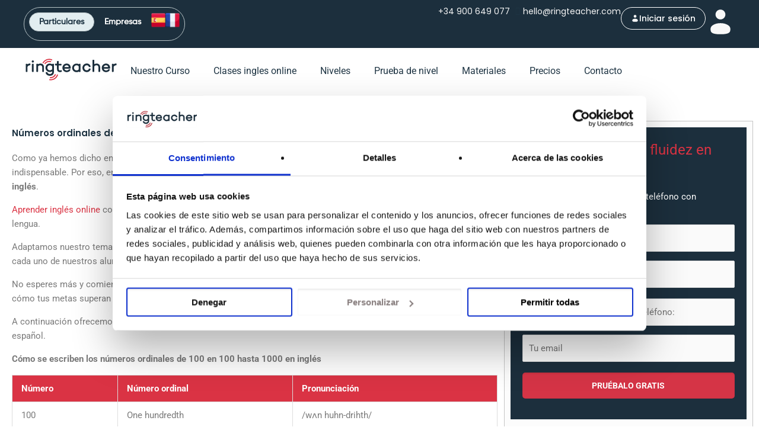

--- FILE ---
content_type: text/html; charset=UTF-8
request_url: https://www.ringteacher.com/blog/numeros-ordinales-de-100-en-100-hasta-1000-en-ingles/
body_size: 37622
content:
<!DOCTYPE html>
<html lang="es" prefix="og: https://ogp.me/ns#">
<head>
<meta charset="UTF-8">
<meta name="viewport" content="width=device-width, initial-scale=1">
	<link rel="profile" href="https://gmpg.org/xfn/11"> 
	<script type="text/javascript" data-cookieconsent="ignore">
	window.dataLayer = window.dataLayer || [];

	function gtag() {
		dataLayer.push(arguments);
	}

	gtag("consent", "default", {
		ad_personalization: "denied",
		ad_storage: "denied",
		ad_user_data: "denied",
		analytics_storage: "denied",
		functionality_storage: "denied",
		personalization_storage: "denied",
		security_storage: "granted",
		wait_for_update: 500,
	});
	gtag("set", "ads_data_redaction", true);
	</script>
<script type="text/javascript" data-cookieconsent="ignore">
		(function (w, d, s, l, i) {
		w[l] = w[l] || [];
		w[l].push({'gtm.start': new Date().getTime(), event: 'gtm.js'});
		var f = d.getElementsByTagName(s)[0], j = d.createElement(s), dl = l !== 'dataLayer' ? '&l=' + l : '';
		j.async = true;
		j.src = 'https://www.googletagmanager.com/gtm.js?id=' + i + dl;
		f.parentNode.insertBefore(j, f);
	})(
		window,
		document,
		'script',
		'dataLayer',
		'GTM-M8RJG8M'
	);
</script>
<script type="text/javascript"
		id="Cookiebot"
		src="https://consent.cookiebot.com/uc.js"
		data-implementation="wp"
		data-cbid="a9662a3e-a7e3-422e-9cbc-f6a43d3d7940"
						data-culture="ES"
				data-blockingmode="auto"
	></script>
	<style>img:is([sizes="auto" i], [sizes^="auto," i]) { contain-intrinsic-size: 3000px 1500px }</style>
	
<!-- Optimización para motores de búsqueda de Rank Math -  https://rankmath.com/ -->
<title>Números ordinales de 100 en 100 hasta 1000 en inglés - Ringteacher. Clases de inglés por teléfono, conversación en inglés con nativos</title>
<meta name="description" content="Conoce cuáles son, cómo se escriben y cómo se pronuncian los números ordinales de 100 en 100 hasta 1000 en inglés gracias a ringteacher."/>
<meta name="robots" content="index, follow, max-snippet:-1, max-video-preview:-1, max-image-preview:large"/>
<link rel="canonical" href="https://www.ringteacher.com/blog/numeros-ordinales-de-100-en-100-hasta-1000-en-ingles/" />
<meta property="og:locale" content="es_ES" />
<meta property="og:type" content="article" />
<meta property="og:title" content="Números ordinales de 100 en 100 hasta 1000 en inglés - Ringteacher. Clases de inglés por teléfono, conversación en inglés con nativos" />
<meta property="og:description" content="Conoce cuáles son, cómo se escriben y cómo se pronuncian los números ordinales de 100 en 100 hasta 1000 en inglés gracias a ringteacher." />
<meta property="og:url" content="https://www.ringteacher.com/blog/numeros-ordinales-de-100-en-100-hasta-1000-en-ingles/" />
<meta property="og:site_name" content="Ringteacher. Clases de inglés por teléfono, conversación en inglés con nativos" />
<meta property="article:section" content="Aprender inglés" />
<meta property="og:updated_time" content="2022-08-08T09:27:51+02:00" />
<meta property="og:image" content="https://www.ringteacher.com/wp-content/uploads/2022/08/numeros-ordinales-de-100-en-100-hasta-1000-en-ingles-1024x768.jpg" />
<meta property="og:image:secure_url" content="https://www.ringteacher.com/wp-content/uploads/2022/08/numeros-ordinales-de-100-en-100-hasta-1000-en-ingles-1024x768.jpg" />
<meta property="og:image:width" content="1024" />
<meta property="og:image:height" content="768" />
<meta property="og:image:alt" content="numeros ordinales de 100 en 100 hasta 1000 en ingles" />
<meta property="og:image:type" content="image/jpeg" />
<meta property="article:published_time" content="2022-08-04T10:00:15+02:00" />
<meta property="article:modified_time" content="2022-08-08T09:27:51+02:00" />
<meta name="twitter:card" content="summary_large_image" />
<meta name="twitter:title" content="Números ordinales de 100 en 100 hasta 1000 en inglés - Ringteacher. Clases de inglés por teléfono, conversación en inglés con nativos" />
<meta name="twitter:description" content="Conoce cuáles son, cómo se escriben y cómo se pronuncian los números ordinales de 100 en 100 hasta 1000 en inglés gracias a ringteacher." />
<meta name="twitter:image" content="https://www.ringteacher.com/wp-content/uploads/2022/08/numeros-ordinales-de-100-en-100-hasta-1000-en-ingles-1024x768.jpg" />
<meta name="twitter:label1" content="Escrito por" />
<meta name="twitter:data1" content="Alex Manso" />
<meta name="twitter:label2" content="Tiempo de lectura" />
<meta name="twitter:data2" content="1 minuto" />
<script type="application/ld+json" class="rank-math-schema">{"@context":"https://schema.org","@graph":[{"@type":"Organization","@id":"https://www.ringteacher.com/#organization","name":"Ringteacher","url":"https://www.ringteacher.com","logo":{"@type":"ImageObject","@id":"https://www.ringteacher.com/#logo","url":"https://ringteacher.com/wp-content/uploads/2020/03/ringteacher-logotipo-svg-15.svg","contentUrl":"https://ringteacher.com/wp-content/uploads/2020/03/ringteacher-logotipo-svg-15.svg","caption":"Ringteacher","inLanguage":"es","width":"0","height":"0"}},{"@type":"WebSite","@id":"https://www.ringteacher.com/#website","url":"https://www.ringteacher.com","name":"Ringteacher","publisher":{"@id":"https://www.ringteacher.com/#organization"},"inLanguage":"es"},{"@type":"ImageObject","@id":"https://www.ringteacher.com/wp-content/uploads/2022/08/numeros-ordinales-de-100-en-100-hasta-1000-en-ingles-scaled.jpg","url":"https://www.ringteacher.com/wp-content/uploads/2022/08/numeros-ordinales-de-100-en-100-hasta-1000-en-ingles-scaled.jpg","width":"2560","height":"1920","caption":"numeros ordinales de 100 en 100 hasta 1000 en ingles","inLanguage":"es"},{"@type":"BreadcrumbList","@id":"https://www.ringteacher.com/blog/numeros-ordinales-de-100-en-100-hasta-1000-en-ingles/#breadcrumb","itemListElement":[{"@type":"ListItem","position":"1","item":{"@id":"https://ringteacher.com","name":"Inicio"}},{"@type":"ListItem","position":"2","item":{"@id":"https://www.ringteacher.com/blog/numeros-ordinales-de-100-en-100-hasta-1000-en-ingles/","name":"N\u00fameros ordinales de 100 en 100 hasta 1000 en ingl\u00e9s"}}]},{"@type":"WebPage","@id":"https://www.ringteacher.com/blog/numeros-ordinales-de-100-en-100-hasta-1000-en-ingles/#webpage","url":"https://www.ringteacher.com/blog/numeros-ordinales-de-100-en-100-hasta-1000-en-ingles/","name":"N\u00fameros ordinales de 100 en 100 hasta 1000 en ingl\u00e9s - Ringteacher. Clases de ingl\u00e9s por tel\u00e9fono, conversaci\u00f3n en ingl\u00e9s con nativos","datePublished":"2022-08-04T10:00:15+02:00","dateModified":"2022-08-08T09:27:51+02:00","isPartOf":{"@id":"https://www.ringteacher.com/#website"},"primaryImageOfPage":{"@id":"https://www.ringteacher.com/wp-content/uploads/2022/08/numeros-ordinales-de-100-en-100-hasta-1000-en-ingles-scaled.jpg"},"inLanguage":"es","breadcrumb":{"@id":"https://www.ringteacher.com/blog/numeros-ordinales-de-100-en-100-hasta-1000-en-ingles/#breadcrumb"}},{"@type":"Person","@id":"https://www.ringteacher.com/blog/numeros-ordinales-de-100-en-100-hasta-1000-en-ingles/#author","name":"Alex Manso","image":{"@type":"ImageObject","@id":"https://secure.gravatar.com/avatar/a4d36dde11f0d2a6f2e838f2b53638467acd2fe2766bf860c8b59d69ef4c2da9?s=96&amp;d=mm&amp;r=g","url":"https://secure.gravatar.com/avatar/a4d36dde11f0d2a6f2e838f2b53638467acd2fe2766bf860c8b59d69ef4c2da9?s=96&amp;d=mm&amp;r=g","caption":"Alex Manso","inLanguage":"es"},"worksFor":{"@id":"https://www.ringteacher.com/#organization"}},{"@type":"BlogPosting","headline":"N\u00fameros ordinales de 100 en 100 hasta 1000 en ingl\u00e9s - Ringteacher. Clases de ingl\u00e9s por tel\u00e9fono,","keywords":"numeros ordinales de 100 en 100 hasta 1000 en ingles","datePublished":"2022-08-04T10:00:15+02:00","dateModified":"2022-08-08T09:27:51+02:00","author":{"@id":"https://www.ringteacher.com/blog/numeros-ordinales-de-100-en-100-hasta-1000-en-ingles/#author","name":"Alex Manso"},"publisher":{"@id":"https://www.ringteacher.com/#organization"},"description":"Conoce cu\u00e1les son, c\u00f3mo se escriben y c\u00f3mo se pronuncian los n\u00fameros ordinales de 100 en 100 hasta 1000 en ingl\u00e9s gracias a ringteacher.","name":"N\u00fameros ordinales de 100 en 100 hasta 1000 en ingl\u00e9s - Ringteacher. Clases de ingl\u00e9s por tel\u00e9fono,","@id":"https://www.ringteacher.com/blog/numeros-ordinales-de-100-en-100-hasta-1000-en-ingles/#richSnippet","isPartOf":{"@id":"https://www.ringteacher.com/blog/numeros-ordinales-de-100-en-100-hasta-1000-en-ingles/#webpage"},"image":{"@id":"https://www.ringteacher.com/wp-content/uploads/2022/08/numeros-ordinales-de-100-en-100-hasta-1000-en-ingles-scaled.jpg"},"inLanguage":"es","mainEntityOfPage":{"@id":"https://www.ringteacher.com/blog/numeros-ordinales-de-100-en-100-hasta-1000-en-ingles/#webpage"}}]}</script>
<!-- /Plugin Rank Math WordPress SEO -->

<link rel='dns-prefetch' href='//js-eu1.hs-scripts.com' />
<link rel='dns-prefetch' href='//fonts.googleapis.com' />
<link rel="alternate" type="application/rss+xml" title="Ringteacher. Clases de inglés por teléfono, conversación en inglés con nativos &raquo; Feed" href="https://www.ringteacher.com/feed/" />
<script>
window._wpemojiSettings = {"baseUrl":"https:\/\/s.w.org\/images\/core\/emoji\/16.0.1\/72x72\/","ext":".png","svgUrl":"https:\/\/s.w.org\/images\/core\/emoji\/16.0.1\/svg\/","svgExt":".svg","source":{"concatemoji":"https:\/\/www.ringteacher.com\/wp-includes\/js\/wp-emoji-release.min.js?ver=f8db727211649f5e660d6ac598482932"}};
/*! This file is auto-generated */
!function(s,n){var o,i,e;function c(e){try{var t={supportTests:e,timestamp:(new Date).valueOf()};sessionStorage.setItem(o,JSON.stringify(t))}catch(e){}}function p(e,t,n){e.clearRect(0,0,e.canvas.width,e.canvas.height),e.fillText(t,0,0);var t=new Uint32Array(e.getImageData(0,0,e.canvas.width,e.canvas.height).data),a=(e.clearRect(0,0,e.canvas.width,e.canvas.height),e.fillText(n,0,0),new Uint32Array(e.getImageData(0,0,e.canvas.width,e.canvas.height).data));return t.every(function(e,t){return e===a[t]})}function u(e,t){e.clearRect(0,0,e.canvas.width,e.canvas.height),e.fillText(t,0,0);for(var n=e.getImageData(16,16,1,1),a=0;a<n.data.length;a++)if(0!==n.data[a])return!1;return!0}function f(e,t,n,a){switch(t){case"flag":return n(e,"\ud83c\udff3\ufe0f\u200d\u26a7\ufe0f","\ud83c\udff3\ufe0f\u200b\u26a7\ufe0f")?!1:!n(e,"\ud83c\udde8\ud83c\uddf6","\ud83c\udde8\u200b\ud83c\uddf6")&&!n(e,"\ud83c\udff4\udb40\udc67\udb40\udc62\udb40\udc65\udb40\udc6e\udb40\udc67\udb40\udc7f","\ud83c\udff4\u200b\udb40\udc67\u200b\udb40\udc62\u200b\udb40\udc65\u200b\udb40\udc6e\u200b\udb40\udc67\u200b\udb40\udc7f");case"emoji":return!a(e,"\ud83e\udedf")}return!1}function g(e,t,n,a){var r="undefined"!=typeof WorkerGlobalScope&&self instanceof WorkerGlobalScope?new OffscreenCanvas(300,150):s.createElement("canvas"),o=r.getContext("2d",{willReadFrequently:!0}),i=(o.textBaseline="top",o.font="600 32px Arial",{});return e.forEach(function(e){i[e]=t(o,e,n,a)}),i}function t(e){var t=s.createElement("script");t.src=e,t.defer=!0,s.head.appendChild(t)}"undefined"!=typeof Promise&&(o="wpEmojiSettingsSupports",i=["flag","emoji"],n.supports={everything:!0,everythingExceptFlag:!0},e=new Promise(function(e){s.addEventListener("DOMContentLoaded",e,{once:!0})}),new Promise(function(t){var n=function(){try{var e=JSON.parse(sessionStorage.getItem(o));if("object"==typeof e&&"number"==typeof e.timestamp&&(new Date).valueOf()<e.timestamp+604800&&"object"==typeof e.supportTests)return e.supportTests}catch(e){}return null}();if(!n){if("undefined"!=typeof Worker&&"undefined"!=typeof OffscreenCanvas&&"undefined"!=typeof URL&&URL.createObjectURL&&"undefined"!=typeof Blob)try{var e="postMessage("+g.toString()+"("+[JSON.stringify(i),f.toString(),p.toString(),u.toString()].join(",")+"));",a=new Blob([e],{type:"text/javascript"}),r=new Worker(URL.createObjectURL(a),{name:"wpTestEmojiSupports"});return void(r.onmessage=function(e){c(n=e.data),r.terminate(),t(n)})}catch(e){}c(n=g(i,f,p,u))}t(n)}).then(function(e){for(var t in e)n.supports[t]=e[t],n.supports.everything=n.supports.everything&&n.supports[t],"flag"!==t&&(n.supports.everythingExceptFlag=n.supports.everythingExceptFlag&&n.supports[t]);n.supports.everythingExceptFlag=n.supports.everythingExceptFlag&&!n.supports.flag,n.DOMReady=!1,n.readyCallback=function(){n.DOMReady=!0}}).then(function(){return e}).then(function(){var e;n.supports.everything||(n.readyCallback(),(e=n.source||{}).concatemoji?t(e.concatemoji):e.wpemoji&&e.twemoji&&(t(e.twemoji),t(e.wpemoji)))}))}((window,document),window._wpemojiSettings);
</script>

<link rel='stylesheet' id='scap.flashblock-css' href='https://www.ringteacher.com/wp-content/plugins/compact-wp-audio-player/css/flashblock.css?ver=f8db727211649f5e660d6ac598482932' media='all' />
<link rel='stylesheet' id='scap.player-css' href='https://www.ringteacher.com/wp-content/plugins/compact-wp-audio-player/css/player.css?ver=f8db727211649f5e660d6ac598482932' media='all' />
<link rel='stylesheet' id='astra-theme-css-css' href='https://www.ringteacher.com/wp-content/themes/astra/assets/css/minified/main.min.css?ver=4.11.16' media='all' />
<style id='astra-theme-css-inline-css'>
.ast-no-sidebar .entry-content .alignfull {margin-left: calc( -50vw + 50%);margin-right: calc( -50vw + 50%);max-width: 100vw;width: 100vw;}.ast-no-sidebar .entry-content .alignwide {margin-left: calc(-41vw + 50%);margin-right: calc(-41vw + 50%);max-width: unset;width: unset;}.ast-no-sidebar .entry-content .alignfull .alignfull,.ast-no-sidebar .entry-content .alignfull .alignwide,.ast-no-sidebar .entry-content .alignwide .alignfull,.ast-no-sidebar .entry-content .alignwide .alignwide,.ast-no-sidebar .entry-content .wp-block-column .alignfull,.ast-no-sidebar .entry-content .wp-block-column .alignwide{width: 100%;margin-left: auto;margin-right: auto;}.wp-block-gallery,.blocks-gallery-grid {margin: 0;}.wp-block-separator {max-width: 100px;}.wp-block-separator.is-style-wide,.wp-block-separator.is-style-dots {max-width: none;}.entry-content .has-2-columns .wp-block-column:first-child {padding-right: 10px;}.entry-content .has-2-columns .wp-block-column:last-child {padding-left: 10px;}@media (max-width: 782px) {.entry-content .wp-block-columns .wp-block-column {flex-basis: 100%;}.entry-content .has-2-columns .wp-block-column:first-child {padding-right: 0;}.entry-content .has-2-columns .wp-block-column:last-child {padding-left: 0;}}body .entry-content .wp-block-latest-posts {margin-left: 0;}body .entry-content .wp-block-latest-posts li {list-style: none;}.ast-no-sidebar .ast-container .entry-content .wp-block-latest-posts {margin-left: 0;}.ast-header-break-point .entry-content .alignwide {margin-left: auto;margin-right: auto;}.entry-content .blocks-gallery-item img {margin-bottom: auto;}.wp-block-pullquote {border-top: 4px solid #555d66;border-bottom: 4px solid #555d66;color: #40464d;}:root{--ast-post-nav-space:0;--ast-container-default-xlg-padding:6.67em;--ast-container-default-lg-padding:5.67em;--ast-container-default-slg-padding:4.34em;--ast-container-default-md-padding:3.34em;--ast-container-default-sm-padding:6.67em;--ast-container-default-xs-padding:2.4em;--ast-container-default-xxs-padding:1.4em;--ast-code-block-background:#EEEEEE;--ast-comment-inputs-background:#FAFAFA;--ast-normal-container-width:1200px;--ast-narrow-container-width:750px;--ast-blog-title-font-weight:normal;--ast-blog-meta-weight:inherit;--ast-global-color-primary:var(--ast-global-color-5);--ast-global-color-secondary:var(--ast-global-color-4);--ast-global-color-alternate-background:var(--ast-global-color-7);--ast-global-color-subtle-background:var(--ast-global-color-6);--ast-bg-style-guide:#F8FAFC;--ast-shadow-style-guide:0px 0px 4px 0 #00000057;--ast-global-dark-bg-style:#fff;--ast-global-dark-lfs:#fbfbfb;--ast-widget-bg-color:#fafafa;--ast-wc-container-head-bg-color:#fbfbfb;--ast-title-layout-bg:#eeeeee;--ast-search-border-color:#e7e7e7;--ast-lifter-hover-bg:#e6e6e6;--ast-gallery-block-color:#000;--srfm-color-input-label:var(--ast-global-color-2);}html{font-size:93.75%;}a,.page-title{color:var(--ast-global-color-0);}a:hover,a:focus{color:var(--ast-global-color-1);}body,button,input,select,textarea,.ast-button,.ast-custom-button{font-family:-apple-system,BlinkMacSystemFont,Segoe UI,Roboto,Oxygen-Sans,Ubuntu,Cantarell,Helvetica Neue,sans-serif;font-weight:inherit;font-size:15px;font-size:1rem;line-height:var(--ast-body-line-height,1.65em);}blockquote{color:var(--ast-global-color-3);}h1,h2,h3,h4,h5,h6,.entry-content :where(h1,h2,h3,h4,h5,h6),.site-title,.site-title a{font-weight:600;}.ast-site-identity .site-title a{color:var(--ast-global-color-2);}.site-title{font-size:35px;font-size:2.3333333333333rem;display:none;}header .custom-logo-link img{max-width:190px;width:190px;}.astra-logo-svg{width:190px;}.site-header .site-description{font-size:15px;font-size:1rem;display:none;}.entry-title{font-size:26px;font-size:1.7333333333333rem;}.archive .ast-article-post .ast-article-inner,.blog .ast-article-post .ast-article-inner,.archive .ast-article-post .ast-article-inner:hover,.blog .ast-article-post .ast-article-inner:hover{overflow:hidden;}h1,.entry-content :where(h1){font-size:40px;font-size:2.6666666666667rem;font-weight:600;line-height:1.4em;}h2,.entry-content :where(h2){font-size:32px;font-size:2.1333333333333rem;font-weight:600;line-height:1.3em;}h3,.entry-content :where(h3){font-size:26px;font-size:1.7333333333333rem;font-weight:600;line-height:1.3em;}h4,.entry-content :where(h4){font-size:24px;font-size:1.6rem;line-height:1.2em;font-weight:600;}h5,.entry-content :where(h5){font-size:20px;font-size:1.3333333333333rem;line-height:1.2em;font-weight:600;}h6,.entry-content :where(h6){font-size:16px;font-size:1.0666666666667rem;line-height:1.25em;font-weight:600;}::selection{background-color:var(--ast-global-color-0);color:#ffffff;}body,h1,h2,h3,h4,h5,h6,.entry-title a,.entry-content :where(h1,h2,h3,h4,h5,h6){color:var(--ast-global-color-3);}.tagcloud a:hover,.tagcloud a:focus,.tagcloud a.current-item{color:#ffffff;border-color:var(--ast-global-color-0);background-color:var(--ast-global-color-0);}input:focus,input[type="text"]:focus,input[type="email"]:focus,input[type="url"]:focus,input[type="password"]:focus,input[type="reset"]:focus,input[type="search"]:focus,textarea:focus{border-color:var(--ast-global-color-0);}input[type="radio"]:checked,input[type=reset],input[type="checkbox"]:checked,input[type="checkbox"]:hover:checked,input[type="checkbox"]:focus:checked,input[type=range]::-webkit-slider-thumb{border-color:var(--ast-global-color-0);background-color:var(--ast-global-color-0);box-shadow:none;}.site-footer a:hover + .post-count,.site-footer a:focus + .post-count{background:var(--ast-global-color-0);border-color:var(--ast-global-color-0);}.single .nav-links .nav-previous,.single .nav-links .nav-next{color:var(--ast-global-color-0);}.entry-meta,.entry-meta *{line-height:1.45;color:var(--ast-global-color-0);}.entry-meta a:not(.ast-button):hover,.entry-meta a:not(.ast-button):hover *,.entry-meta a:not(.ast-button):focus,.entry-meta a:not(.ast-button):focus *,.page-links > .page-link,.page-links .page-link:hover,.post-navigation a:hover{color:var(--ast-global-color-1);}#cat option,.secondary .calendar_wrap thead a,.secondary .calendar_wrap thead a:visited{color:var(--ast-global-color-0);}.secondary .calendar_wrap #today,.ast-progress-val span{background:var(--ast-global-color-0);}.secondary a:hover + .post-count,.secondary a:focus + .post-count{background:var(--ast-global-color-0);border-color:var(--ast-global-color-0);}.calendar_wrap #today > a{color:#ffffff;}.page-links .page-link,.single .post-navigation a{color:var(--ast-global-color-0);}.ast-search-menu-icon .search-form button.search-submit{padding:0 4px;}.ast-search-menu-icon form.search-form{padding-right:0;}.ast-search-menu-icon.slide-search input.search-field{width:0;}.ast-header-search .ast-search-menu-icon.ast-dropdown-active .search-form,.ast-header-search .ast-search-menu-icon.ast-dropdown-active .search-field:focus{transition:all 0.2s;}.search-form input.search-field:focus{outline:none;}.ast-archive-title{color:var(--ast-global-color-2);}.widget-title,.widget .wp-block-heading{font-size:21px;font-size:1.4rem;color:var(--ast-global-color-2);}.ast-single-post .entry-content a,.ast-comment-content a:not(.ast-comment-edit-reply-wrap a){text-decoration:underline;}.ast-single-post .wp-block-button .wp-block-button__link,.ast-single-post .elementor-widget-button .elementor-button,.ast-single-post .entry-content .uagb-tab a,.ast-single-post .entry-content .uagb-ifb-cta a,.ast-single-post .entry-content .wp-block-uagb-buttons a,.ast-single-post .entry-content .uabb-module-content a,.ast-single-post .entry-content .uagb-post-grid a,.ast-single-post .entry-content .uagb-timeline a,.ast-single-post .entry-content .uagb-toc__wrap a,.ast-single-post .entry-content .uagb-taxomony-box a,.entry-content .wp-block-latest-posts > li > a,.ast-single-post .entry-content .wp-block-file__button,a.ast-post-filter-single,.ast-single-post .wp-block-buttons .wp-block-button.is-style-outline .wp-block-button__link,.ast-single-post .ast-comment-content .comment-reply-link,.ast-single-post .ast-comment-content .comment-edit-link{text-decoration:none;}.ast-search-menu-icon.slide-search a:focus-visible:focus-visible,.astra-search-icon:focus-visible,#close:focus-visible,a:focus-visible,.ast-menu-toggle:focus-visible,.site .skip-link:focus-visible,.wp-block-loginout input:focus-visible,.wp-block-search.wp-block-search__button-inside .wp-block-search__inside-wrapper,.ast-header-navigation-arrow:focus-visible,.ast-orders-table__row .ast-orders-table__cell:focus-visible,a#ast-apply-coupon:focus-visible,#ast-apply-coupon:focus-visible,#close:focus-visible,.button.search-submit:focus-visible,#search_submit:focus,.normal-search:focus-visible,.ast-header-account-wrap:focus-visible,.astra-cart-drawer-close:focus,.ast-single-variation:focus,.ast-button:focus{outline-style:dotted;outline-color:inherit;outline-width:thin;}input:focus,input[type="text"]:focus,input[type="email"]:focus,input[type="url"]:focus,input[type="password"]:focus,input[type="reset"]:focus,input[type="search"]:focus,input[type="number"]:focus,textarea:focus,.wp-block-search__input:focus,[data-section="section-header-mobile-trigger"] .ast-button-wrap .ast-mobile-menu-trigger-minimal:focus,.ast-mobile-popup-drawer.active .menu-toggle-close:focus,#ast-scroll-top:focus,#coupon_code:focus,#ast-coupon-code:focus{border-style:dotted;border-color:inherit;border-width:thin;}input{outline:none;}.site-logo-img img{ transition:all 0.2s linear;}body .ast-oembed-container *{position:absolute;top:0;width:100%;height:100%;left:0;}body .wp-block-embed-pocket-casts .ast-oembed-container *{position:unset;}.ast-single-post-featured-section + article {margin-top: 2em;}.site-content .ast-single-post-featured-section img {width: 100%;overflow: hidden;object-fit: cover;}.site > .ast-single-related-posts-container {margin-top: 0;}@media (min-width: 922px) {.ast-desktop .ast-container--narrow {max-width: var(--ast-narrow-container-width);margin: 0 auto;}}.ast-page-builder-template .hentry {margin: 0;}.ast-page-builder-template .site-content > .ast-container {max-width: 100%;padding: 0;}.ast-page-builder-template .site .site-content #primary {padding: 0;margin: 0;}.ast-page-builder-template .no-results {text-align: center;margin: 4em auto;}.ast-page-builder-template .ast-pagination {padding: 2em;}.ast-page-builder-template .entry-header.ast-no-title.ast-no-thumbnail {margin-top: 0;}.ast-page-builder-template .entry-header.ast-header-without-markup {margin-top: 0;margin-bottom: 0;}.ast-page-builder-template .entry-header.ast-no-title.ast-no-meta {margin-bottom: 0;}.ast-page-builder-template.single .post-navigation {padding-bottom: 2em;}.ast-page-builder-template.single-post .site-content > .ast-container {max-width: 100%;}.ast-page-builder-template .entry-header {margin-top: 4em;margin-left: auto;margin-right: auto;padding-left: 20px;padding-right: 20px;}.single.ast-page-builder-template .entry-header {padding-left: 20px;padding-right: 20px;}.ast-page-builder-template .ast-archive-description {margin: 4em auto 0;padding-left: 20px;padding-right: 20px;}@media (max-width:921.9px){#ast-desktop-header{display:none;}}@media (min-width:922px){#ast-mobile-header{display:none;}}@media( max-width: 420px ) {.single .nav-links .nav-previous,.single .nav-links .nav-next {width: 100%;text-align: center;}}.wp-block-buttons.aligncenter{justify-content:center;}@media (max-width:921px){.ast-theme-transparent-header #primary,.ast-theme-transparent-header #secondary{padding:0;}}@media (max-width:921px){.ast-plain-container.ast-no-sidebar #primary{padding:0;}}.ast-plain-container.ast-no-sidebar #primary{margin-top:0;margin-bottom:0;}@media (min-width:1200px){.wp-block-group .has-background{padding:20px;}}@media (min-width:1200px){.ast-page-builder-template.ast-no-sidebar .entry-content .wp-block-cover.alignwide,.ast-page-builder-template.ast-no-sidebar .entry-content .wp-block-cover.alignfull{padding-right:0;padding-left:0;}}@media (min-width:1200px){.wp-block-cover-image.alignwide .wp-block-cover__inner-container,.wp-block-cover.alignwide .wp-block-cover__inner-container,.wp-block-cover-image.alignfull .wp-block-cover__inner-container,.wp-block-cover.alignfull .wp-block-cover__inner-container{width:100%;}}.wp-block-columns{margin-bottom:unset;}.wp-block-image.size-full{margin:2rem 0;}.wp-block-separator.has-background{padding:0;}.wp-block-gallery{margin-bottom:1.6em;}.wp-block-group{padding-top:4em;padding-bottom:4em;}.wp-block-group__inner-container .wp-block-columns:last-child,.wp-block-group__inner-container :last-child,.wp-block-table table{margin-bottom:0;}.blocks-gallery-grid{width:100%;}.wp-block-navigation-link__content{padding:5px 0;}.wp-block-group .wp-block-group .has-text-align-center,.wp-block-group .wp-block-column .has-text-align-center{max-width:100%;}.has-text-align-center{margin:0 auto;}@media (max-width:1200px){.wp-block-group{padding:3em;}.wp-block-group .wp-block-group{padding:1.5em;}.wp-block-columns,.wp-block-column{margin:1rem 0;}}@media (min-width:921px){.wp-block-columns .wp-block-group{padding:2em;}}@media (max-width:544px){.wp-block-cover-image .wp-block-cover__inner-container,.wp-block-cover .wp-block-cover__inner-container{width:unset;}.wp-block-cover,.wp-block-cover-image{padding:2em 0;}.wp-block-group,.wp-block-cover{padding:2em;}.wp-block-media-text__media img,.wp-block-media-text__media video{width:unset;max-width:100%;}.wp-block-media-text.has-background .wp-block-media-text__content{padding:1em;}}.wp-block-image.aligncenter{margin-left:auto;margin-right:auto;}.wp-block-table.aligncenter{margin-left:auto;margin-right:auto;}@media (min-width:544px){.entry-content .wp-block-media-text.has-media-on-the-right .wp-block-media-text__content{padding:0 8% 0 0;}.entry-content .wp-block-media-text .wp-block-media-text__content{padding:0 0 0 8%;}.ast-plain-container .site-content .entry-content .has-custom-content-position.is-position-bottom-left > *,.ast-plain-container .site-content .entry-content .has-custom-content-position.is-position-bottom-right > *,.ast-plain-container .site-content .entry-content .has-custom-content-position.is-position-top-left > *,.ast-plain-container .site-content .entry-content .has-custom-content-position.is-position-top-right > *,.ast-plain-container .site-content .entry-content .has-custom-content-position.is-position-center-right > *,.ast-plain-container .site-content .entry-content .has-custom-content-position.is-position-center-left > *{margin:0;}}@media (max-width:544px){.entry-content .wp-block-media-text .wp-block-media-text__content{padding:8% 0;}.wp-block-media-text .wp-block-media-text__media img{width:auto;max-width:100%;}}.wp-block-button.is-style-outline .wp-block-button__link{border-color:var(--ast-global-color-0);}div.wp-block-button.is-style-outline > .wp-block-button__link:not(.has-text-color),div.wp-block-button.wp-block-button__link.is-style-outline:not(.has-text-color){color:var(--ast-global-color-0);}.wp-block-button.is-style-outline .wp-block-button__link:hover,.wp-block-buttons .wp-block-button.is-style-outline .wp-block-button__link:focus,.wp-block-buttons .wp-block-button.is-style-outline > .wp-block-button__link:not(.has-text-color):hover,.wp-block-buttons .wp-block-button.wp-block-button__link.is-style-outline:not(.has-text-color):hover{color:#ffffff;background-color:var(--ast-global-color-1);border-color:var(--ast-global-color-1);}.post-page-numbers.current .page-link,.ast-pagination .page-numbers.current{color:#ffffff;border-color:var(--ast-global-color-0);background-color:var(--ast-global-color-0);}@media (min-width:544px){.entry-content > .alignleft{margin-right:20px;}.entry-content > .alignright{margin-left:20px;}}.wp-block-button.is-style-outline .wp-block-button__link.wp-element-button,.ast-outline-button{border-color:var(--ast-global-color-0);font-family:inherit;font-weight:inherit;line-height:1em;}.wp-block-buttons .wp-block-button.is-style-outline > .wp-block-button__link:not(.has-text-color),.wp-block-buttons .wp-block-button.wp-block-button__link.is-style-outline:not(.has-text-color),.ast-outline-button{color:var(--ast-global-color-0);}.wp-block-button.is-style-outline .wp-block-button__link:hover,.wp-block-buttons .wp-block-button.is-style-outline .wp-block-button__link:focus,.wp-block-buttons .wp-block-button.is-style-outline > .wp-block-button__link:not(.has-text-color):hover,.wp-block-buttons .wp-block-button.wp-block-button__link.is-style-outline:not(.has-text-color):hover,.ast-outline-button:hover,.ast-outline-button:focus,.wp-block-uagb-buttons-child .uagb-buttons-repeater.ast-outline-button:hover,.wp-block-uagb-buttons-child .uagb-buttons-repeater.ast-outline-button:focus{color:#ffffff;background-color:var(--ast-global-color-1);border-color:var(--ast-global-color-1);}.wp-block-button .wp-block-button__link.wp-element-button.is-style-outline:not(.has-background),.wp-block-button.is-style-outline>.wp-block-button__link.wp-element-button:not(.has-background),.ast-outline-button{background-color:transparent;}.entry-content[data-ast-blocks-layout] > figure{margin-bottom:1em;}h1.widget-title{font-weight:600;}h2.widget-title{font-weight:600;}h3.widget-title{font-weight:600;}.elementor-widget-container .elementor-loop-container .e-loop-item[data-elementor-type="loop-item"]{width:100%;}@media (max-width:921px){.ast-left-sidebar #content > .ast-container{display:flex;flex-direction:column-reverse;width:100%;}.ast-separate-container .ast-article-post,.ast-separate-container .ast-article-single{padding:1.5em 2.14em;}.ast-author-box img.avatar{margin:20px 0 0 0;}}@media (min-width:922px){.ast-separate-container.ast-right-sidebar #primary,.ast-separate-container.ast-left-sidebar #primary{border:0;}.search-no-results.ast-separate-container #primary{margin-bottom:4em;}}.wp-block-button .wp-block-button__link{color:#ffffff;}.wp-block-button .wp-block-button__link:hover,.wp-block-button .wp-block-button__link:focus{color:#ffffff;background-color:var(--ast-global-color-1);border-color:var(--ast-global-color-1);}.elementor-widget-heading h1.elementor-heading-title{line-height:1.4em;}.elementor-widget-heading h2.elementor-heading-title{line-height:1.3em;}.elementor-widget-heading h3.elementor-heading-title{line-height:1.3em;}.elementor-widget-heading h4.elementor-heading-title{line-height:1.2em;}.elementor-widget-heading h5.elementor-heading-title{line-height:1.2em;}.elementor-widget-heading h6.elementor-heading-title{line-height:1.25em;}.wp-block-button .wp-block-button__link{border-color:var(--ast-global-color-0);background-color:var(--ast-global-color-0);color:#ffffff;font-family:inherit;font-weight:inherit;line-height:1em;padding-top:15px;padding-right:30px;padding-bottom:15px;padding-left:30px;}@media (max-width:921px){.wp-block-button .wp-block-button__link{padding-top:14px;padding-right:28px;padding-bottom:14px;padding-left:28px;}}@media (max-width:544px){.wp-block-button .wp-block-button__link{padding-top:12px;padding-right:24px;padding-bottom:12px;padding-left:24px;}}.menu-toggle,button,.ast-button,.ast-custom-button,.button,input#submit,input[type="button"],input[type="submit"],input[type="reset"],form[CLASS*="wp-block-search__"].wp-block-search .wp-block-search__inside-wrapper .wp-block-search__button,body .wp-block-file .wp-block-file__button{border-style:solid;border-top-width:0;border-right-width:0;border-left-width:0;border-bottom-width:0;color:#ffffff;border-color:var(--ast-global-color-0);background-color:var(--ast-global-color-0);padding-top:15px;padding-right:30px;padding-bottom:15px;padding-left:30px;font-family:inherit;font-weight:inherit;line-height:1em;}button:focus,.menu-toggle:hover,button:hover,.ast-button:hover,.ast-custom-button:hover .button:hover,.ast-custom-button:hover ,input[type=reset]:hover,input[type=reset]:focus,input#submit:hover,input#submit:focus,input[type="button"]:hover,input[type="button"]:focus,input[type="submit"]:hover,input[type="submit"]:focus,form[CLASS*="wp-block-search__"].wp-block-search .wp-block-search__inside-wrapper .wp-block-search__button:hover,form[CLASS*="wp-block-search__"].wp-block-search .wp-block-search__inside-wrapper .wp-block-search__button:focus,body .wp-block-file .wp-block-file__button:hover,body .wp-block-file .wp-block-file__button:focus{color:#ffffff;background-color:var(--ast-global-color-1);border-color:var(--ast-global-color-1);}@media (max-width:921px){.menu-toggle,button,.ast-button,.ast-custom-button,.button,input#submit,input[type="button"],input[type="submit"],input[type="reset"],form[CLASS*="wp-block-search__"].wp-block-search .wp-block-search__inside-wrapper .wp-block-search__button,body .wp-block-file .wp-block-file__button{padding-top:14px;padding-right:28px;padding-bottom:14px;padding-left:28px;}}@media (max-width:544px){.menu-toggle,button,.ast-button,.ast-custom-button,.button,input#submit,input[type="button"],input[type="submit"],input[type="reset"],form[CLASS*="wp-block-search__"].wp-block-search .wp-block-search__inside-wrapper .wp-block-search__button,body .wp-block-file .wp-block-file__button{padding-top:12px;padding-right:24px;padding-bottom:12px;padding-left:24px;}}@media (max-width:921px){.ast-mobile-header-stack .main-header-bar .ast-search-menu-icon{display:inline-block;}.ast-header-break-point.ast-header-custom-item-outside .ast-mobile-header-stack .main-header-bar .ast-search-icon{margin:0;}.ast-comment-avatar-wrap img{max-width:2.5em;}.ast-comment-meta{padding:0 1.8888em 1.3333em;}.ast-separate-container .ast-comment-list li.depth-1{padding:1.5em 2.14em;}.ast-separate-container .comment-respond{padding:2em 2.14em;}}@media (min-width:544px){.ast-container{max-width:100%;}}@media (max-width:544px){.ast-separate-container .ast-article-post,.ast-separate-container .ast-article-single,.ast-separate-container .comments-title,.ast-separate-container .ast-archive-description{padding:1.5em 1em;}.ast-separate-container #content .ast-container{padding-left:0.54em;padding-right:0.54em;}.ast-separate-container .ast-comment-list .bypostauthor{padding:.5em;}.ast-search-menu-icon.ast-dropdown-active .search-field{width:170px;}} #ast-mobile-header .ast-site-header-cart-li a{pointer-events:none;}@media (min-width:545px){.ast-page-builder-template .comments-area,.single.ast-page-builder-template .entry-header,.single.ast-page-builder-template .post-navigation,.single.ast-page-builder-template .ast-single-related-posts-container{max-width:1240px;margin-left:auto;margin-right:auto;}}.ast-separate-container{background-color:var(--ast-global-color-4);}.entry-content > .wp-block-group,.entry-content > .wp-block-media-text,.entry-content > .wp-block-cover,.entry-content > .wp-block-columns{max-width:58em;width:calc(100% - 4em);margin-left:auto;margin-right:auto;}.entry-content [class*="__inner-container"] > .alignfull{max-width:100%;margin-left:0;margin-right:0;}.entry-content [class*="__inner-container"] > *:not(.alignwide):not(.alignfull):not(.alignleft):not(.alignright){margin-left:auto;margin-right:auto;}.entry-content [class*="__inner-container"] > *:not(.alignwide):not(p):not(.alignfull):not(.alignleft):not(.alignright):not(.is-style-wide):not(iframe){max-width:50rem;width:100%;}@media (min-width:921px){.entry-content > .wp-block-group.alignwide.has-background,.entry-content > .wp-block-group.alignfull.has-background,.entry-content > .wp-block-cover.alignwide,.entry-content > .wp-block-cover.alignfull,.entry-content > .wp-block-columns.has-background.alignwide,.entry-content > .wp-block-columns.has-background.alignfull{margin-top:0;margin-bottom:0;padding:6em 4em;}.entry-content > .wp-block-columns.has-background{margin-bottom:0;}}@media (min-width:1200px){.entry-content .alignfull p{max-width:1200px;}.entry-content .alignfull{max-width:100%;width:100%;}.ast-page-builder-template .entry-content .alignwide,.entry-content [class*="__inner-container"] > .alignwide{max-width:1200px;margin-left:0;margin-right:0;}.entry-content .alignfull [class*="__inner-container"] > .alignwide{max-width:80rem;}}@media (min-width:545px){.site-main .entry-content > .alignwide{margin:0 auto;}.wp-block-group.has-background,.entry-content > .wp-block-cover,.entry-content > .wp-block-columns.has-background{padding:4em;margin-top:0;margin-bottom:0;}.entry-content .wp-block-media-text.alignfull .wp-block-media-text__content,.entry-content .wp-block-media-text.has-background .wp-block-media-text__content{padding:0 8%;}}@media (max-width:921px){.site-title{display:block;}.site-header .site-description{display:none;}h1,.entry-content :where(h1){font-size:30px;}h2,.entry-content :where(h2){font-size:25px;}h3,.entry-content :where(h3){font-size:20px;}}@media (max-width:544px){.site-title{display:none;}.site-header .site-description{display:none;}h1,.entry-content :where(h1){font-size:30px;}h2,.entry-content :where(h2){font-size:25px;}h3,.entry-content :where(h3){font-size:20px;}}@media (max-width:921px){html{font-size:85.5%;}}@media (max-width:544px){html{font-size:85.5%;}}@media (min-width:922px){.ast-container{max-width:1240px;}}@media (min-width:922px){.site-content .ast-container{display:flex;}}@media (max-width:921px){.site-content .ast-container{flex-direction:column;}}@media (min-width:922px){.main-header-menu .sub-menu .menu-item.ast-left-align-sub-menu:hover > .sub-menu,.main-header-menu .sub-menu .menu-item.ast-left-align-sub-menu.focus > .sub-menu{margin-left:-0px;}}.site .comments-area{padding-bottom:3em;}.footer-widget-area[data-section^="section-fb-html-"] .ast-builder-html-element{text-align:center;}.wp-block-search {margin-bottom: 20px;}.wp-block-site-tagline {margin-top: 20px;}form.wp-block-search .wp-block-search__input,.wp-block-search.wp-block-search__button-inside .wp-block-search__inside-wrapper {border-color: #eaeaea;background: #fafafa;}.wp-block-search.wp-block-search__button-inside .wp-block-search__inside-wrapper .wp-block-search__input:focus,.wp-block-loginout input:focus {outline: thin dotted;}.wp-block-loginout input:focus {border-color: transparent;} form.wp-block-search .wp-block-search__inside-wrapper .wp-block-search__input {padding: 12px;}form.wp-block-search .wp-block-search__button svg {fill: currentColor;width: 20px;height: 20px;}.wp-block-loginout p label {display: block;}.wp-block-loginout p:not(.login-remember):not(.login-submit) input {width: 100%;}.wp-block-loginout .login-remember input {width: 1.1rem;height: 1.1rem;margin: 0 5px 4px 0;vertical-align: middle;}.wp-block-file {display: flex;align-items: center;flex-wrap: wrap;justify-content: space-between;}.wp-block-pullquote {border: none;}.wp-block-pullquote blockquote::before {content: "\201D";font-family: "Helvetica",sans-serif;display: flex;transform: rotate( 180deg );font-size: 6rem;font-style: normal;line-height: 1;font-weight: bold;align-items: center;justify-content: center;}.has-text-align-right > blockquote::before {justify-content: flex-start;}.has-text-align-left > blockquote::before {justify-content: flex-end;}figure.wp-block-pullquote.is-style-solid-color blockquote {max-width: 100%;text-align: inherit;}blockquote {padding: 0 1.2em 1.2em;}.wp-block-button__link {border: 2px solid currentColor;}body .wp-block-file .wp-block-file__button {text-decoration: none;}ul.wp-block-categories-list.wp-block-categories,ul.wp-block-archives-list.wp-block-archives {list-style-type: none;}ul,ol {margin-left: 20px;}figure.alignright figcaption {text-align: right;}:root .has-ast-global-color-0-color{color:var(--ast-global-color-0);}:root .has-ast-global-color-0-background-color{background-color:var(--ast-global-color-0);}:root .wp-block-button .has-ast-global-color-0-color{color:var(--ast-global-color-0);}:root .wp-block-button .has-ast-global-color-0-background-color{background-color:var(--ast-global-color-0);}:root .has-ast-global-color-1-color{color:var(--ast-global-color-1);}:root .has-ast-global-color-1-background-color{background-color:var(--ast-global-color-1);}:root .wp-block-button .has-ast-global-color-1-color{color:var(--ast-global-color-1);}:root .wp-block-button .has-ast-global-color-1-background-color{background-color:var(--ast-global-color-1);}:root .has-ast-global-color-2-color{color:var(--ast-global-color-2);}:root .has-ast-global-color-2-background-color{background-color:var(--ast-global-color-2);}:root .wp-block-button .has-ast-global-color-2-color{color:var(--ast-global-color-2);}:root .wp-block-button .has-ast-global-color-2-background-color{background-color:var(--ast-global-color-2);}:root .has-ast-global-color-3-color{color:var(--ast-global-color-3);}:root .has-ast-global-color-3-background-color{background-color:var(--ast-global-color-3);}:root .wp-block-button .has-ast-global-color-3-color{color:var(--ast-global-color-3);}:root .wp-block-button .has-ast-global-color-3-background-color{background-color:var(--ast-global-color-3);}:root .has-ast-global-color-4-color{color:var(--ast-global-color-4);}:root .has-ast-global-color-4-background-color{background-color:var(--ast-global-color-4);}:root .wp-block-button .has-ast-global-color-4-color{color:var(--ast-global-color-4);}:root .wp-block-button .has-ast-global-color-4-background-color{background-color:var(--ast-global-color-4);}:root .has-ast-global-color-5-color{color:var(--ast-global-color-5);}:root .has-ast-global-color-5-background-color{background-color:var(--ast-global-color-5);}:root .wp-block-button .has-ast-global-color-5-color{color:var(--ast-global-color-5);}:root .wp-block-button .has-ast-global-color-5-background-color{background-color:var(--ast-global-color-5);}:root .has-ast-global-color-6-color{color:var(--ast-global-color-6);}:root .has-ast-global-color-6-background-color{background-color:var(--ast-global-color-6);}:root .wp-block-button .has-ast-global-color-6-color{color:var(--ast-global-color-6);}:root .wp-block-button .has-ast-global-color-6-background-color{background-color:var(--ast-global-color-6);}:root .has-ast-global-color-7-color{color:var(--ast-global-color-7);}:root .has-ast-global-color-7-background-color{background-color:var(--ast-global-color-7);}:root .wp-block-button .has-ast-global-color-7-color{color:var(--ast-global-color-7);}:root .wp-block-button .has-ast-global-color-7-background-color{background-color:var(--ast-global-color-7);}:root .has-ast-global-color-8-color{color:var(--ast-global-color-8);}:root .has-ast-global-color-8-background-color{background-color:var(--ast-global-color-8);}:root .wp-block-button .has-ast-global-color-8-color{color:var(--ast-global-color-8);}:root .wp-block-button .has-ast-global-color-8-background-color{background-color:var(--ast-global-color-8);}:root{--ast-global-color-0:#0170B9;--ast-global-color-1:#3a3a3a;--ast-global-color-2:#3a3a3a;--ast-global-color-3:#4B4F58;--ast-global-color-4:#F5F5F5;--ast-global-color-5:#FFFFFF;--ast-global-color-6:#E5E5E5;--ast-global-color-7:#424242;--ast-global-color-8:#000000;}:root {--ast-border-color : #dddddd;}.ast-single-entry-banner {-js-display: flex;display: flex;flex-direction: column;justify-content: center;text-align: center;position: relative;background: var(--ast-title-layout-bg);}.ast-single-entry-banner[data-banner-layout="layout-1"] {max-width: 1200px;background: inherit;padding: 20px 0;}.ast-single-entry-banner[data-banner-width-type="custom"] {margin: 0 auto;width: 100%;}.ast-single-entry-banner + .site-content .entry-header {margin-bottom: 0;}.site .ast-author-avatar {--ast-author-avatar-size: ;}a.ast-underline-text {text-decoration: underline;}.ast-container > .ast-terms-link {position: relative;display: block;}a.ast-button.ast-badge-tax {padding: 4px 8px;border-radius: 3px;font-size: inherit;}header.entry-header{text-align:left;}header.entry-header > *:not(:last-child){margin-bottom:10px;}@media (max-width:921px){header.entry-header{text-align:left;}}@media (max-width:544px){header.entry-header{text-align:left;}}.ast-archive-entry-banner {-js-display: flex;display: flex;flex-direction: column;justify-content: center;text-align: center;position: relative;background: var(--ast-title-layout-bg);}.ast-archive-entry-banner[data-banner-width-type="custom"] {margin: 0 auto;width: 100%;}.ast-archive-entry-banner[data-banner-layout="layout-1"] {background: inherit;padding: 20px 0;text-align: left;}body.archive .ast-archive-description{max-width:1200px;width:100%;text-align:left;padding-top:3em;padding-right:3em;padding-bottom:3em;padding-left:3em;}body.archive .ast-archive-description .ast-archive-title,body.archive .ast-archive-description .ast-archive-title *{font-size:40px;font-size:2.6666666666667rem;}body.archive .ast-archive-description > *:not(:last-child){margin-bottom:10px;}@media (max-width:921px){body.archive .ast-archive-description{text-align:left;}}@media (max-width:544px){body.archive .ast-archive-description{text-align:left;}}.ast-breadcrumbs .trail-browse,.ast-breadcrumbs .trail-items,.ast-breadcrumbs .trail-items li{display:inline-block;margin:0;padding:0;border:none;background:inherit;text-indent:0;text-decoration:none;}.ast-breadcrumbs .trail-browse{font-size:inherit;font-style:inherit;font-weight:inherit;color:inherit;}.ast-breadcrumbs .trail-items{list-style:none;}.trail-items li::after{padding:0 0.3em;content:"\00bb";}.trail-items li:last-of-type::after{display:none;}h1,h2,h3,h4,h5,h6,.entry-content :where(h1,h2,h3,h4,h5,h6){color:var(--ast-global-color-2);}.entry-title a{color:var(--ast-global-color-2);}@media (max-width:921px){.ast-builder-grid-row-container.ast-builder-grid-row-tablet-3-firstrow .ast-builder-grid-row > *:first-child,.ast-builder-grid-row-container.ast-builder-grid-row-tablet-3-lastrow .ast-builder-grid-row > *:last-child{grid-column:1 / -1;}}@media (max-width:544px){.ast-builder-grid-row-container.ast-builder-grid-row-mobile-3-firstrow .ast-builder-grid-row > *:first-child,.ast-builder-grid-row-container.ast-builder-grid-row-mobile-3-lastrow .ast-builder-grid-row > *:last-child{grid-column:1 / -1;}}.ast-builder-layout-element[data-section="title_tagline"]{display:flex;}@media (max-width:921px){.ast-header-break-point .ast-builder-layout-element[data-section="title_tagline"]{display:flex;}}@media (max-width:544px){.ast-header-break-point .ast-builder-layout-element[data-section="title_tagline"]{display:flex;}}[data-section*="section-hb-button-"] .menu-link{display:none;}.ast-header-button-1[data-section*="section-hb-button-"] .ast-builder-button-wrap .ast-custom-button{font-family:'Poppins',sans-serif;font-weight:700;font-size:15px;font-size:1rem;text-transform:uppercase;}.ast-header-button-1 .ast-custom-button{color:var(--ast-global-color-5);background:rgba(0,0,0,0);border-color:var(--ast-global-color-5);border-top-width:1px;border-bottom-width:1px;border-left-width:1px;border-right-width:1px;}.ast-header-button-1[data-section*="section-hb-button-"] .ast-builder-button-wrap .ast-custom-button{padding-top:7px;padding-bottom:7px;padding-left:10px;padding-right:10px;}.ast-header-button-1[data-section="section-hb-button-1"]{display:flex;}@media (max-width:921px){.ast-header-break-point .ast-header-button-1[data-section="section-hb-button-1"]{display:flex;}}@media (max-width:544px){.ast-header-break-point .ast-header-button-1[data-section="section-hb-button-1"]{display:flex;}}.ast-builder-menu-1{font-family:'Poppins',sans-serif;font-weight:700;}.ast-builder-menu-1 .menu-item > .menu-link{font-size:15px;font-size:1rem;color:#1c2f3d;}.ast-builder-menu-1 .menu-item > .ast-menu-toggle{color:#1c2f3d;}.ast-builder-menu-1 .sub-menu,.ast-builder-menu-1 .inline-on-mobile .sub-menu{border-top-width:5px;border-bottom-width:0;border-right-width:0;border-left-width:0;border-color:#d53446;border-style:solid;}.ast-builder-menu-1 .sub-menu .sub-menu{top:-5px;}.ast-builder-menu-1 .main-header-menu > .menu-item > .sub-menu,.ast-builder-menu-1 .main-header-menu > .menu-item > .astra-full-megamenu-wrapper{margin-top:0;}.ast-desktop .ast-builder-menu-1 .main-header-menu > .menu-item > .sub-menu:before,.ast-desktop .ast-builder-menu-1 .main-header-menu > .menu-item > .astra-full-megamenu-wrapper:before{height:calc( 0px + 5px + 5px );}.ast-desktop .ast-builder-menu-1 .menu-item .sub-menu .menu-link{border-style:none;}@media (max-width:921px){.ast-header-break-point .ast-builder-menu-1 .menu-item.menu-item-has-children > .ast-menu-toggle{top:0;}.ast-builder-menu-1 .inline-on-mobile .menu-item.menu-item-has-children > .ast-menu-toggle{right:-15px;}.ast-builder-menu-1 .menu-item-has-children > .menu-link:after{content:unset;}.ast-builder-menu-1 .main-header-menu > .menu-item > .sub-menu,.ast-builder-menu-1 .main-header-menu > .menu-item > .astra-full-megamenu-wrapper{margin-top:0;}}@media (max-width:544px){.ast-header-break-point .ast-builder-menu-1 .menu-item.menu-item-has-children > .ast-menu-toggle{top:0;}.ast-builder-menu-1 .main-header-menu > .menu-item > .sub-menu,.ast-builder-menu-1 .main-header-menu > .menu-item > .astra-full-megamenu-wrapper{margin-top:0;}}.ast-builder-menu-1{display:flex;}@media (max-width:921px){.ast-header-break-point .ast-builder-menu-1{display:flex;}}@media (max-width:544px){.ast-header-break-point .ast-builder-menu-1{display:flex;}}.ast-builder-html-element img.alignnone{display:inline-block;}.ast-builder-html-element p:first-child{margin-top:0;}.ast-builder-html-element p:last-child{margin-bottom:0;}.ast-header-break-point .main-header-bar .ast-builder-html-element{line-height:1.85714285714286;}.ast-header-html-1 .ast-builder-html-element{font-size:16px;font-size:1.0666666666667rem;}.ast-header-html-1{font-size:16px;font-size:1.0666666666667rem;}.ast-header-html-1{display:flex;}@media (max-width:921px){.ast-header-break-point .ast-header-html-1{display:flex;}}@media (max-width:544px){.ast-header-break-point .ast-header-html-1{display:flex;}}.ast-social-stack-desktop .ast-builder-social-element,.ast-social-stack-tablet .ast-builder-social-element,.ast-social-stack-mobile .ast-builder-social-element {margin-top: 6px;margin-bottom: 6px;}.social-show-label-true .ast-builder-social-element {width: auto;padding: 0 0.4em;}[data-section^="section-fb-social-icons-"] .footer-social-inner-wrap {text-align: center;}.ast-footer-social-wrap {width: 100%;}.ast-footer-social-wrap .ast-builder-social-element:first-child {margin-left: 0;}.ast-footer-social-wrap .ast-builder-social-element:last-child {margin-right: 0;}.ast-header-social-wrap .ast-builder-social-element:first-child {margin-left: 0;}.ast-header-social-wrap .ast-builder-social-element:last-child {margin-right: 0;}.ast-builder-social-element {line-height: 1;color: var(--ast-global-color-2);background: transparent;vertical-align: middle;transition: all 0.01s;margin-left: 6px;margin-right: 6px;justify-content: center;align-items: center;}.ast-builder-social-element .social-item-label {padding-left: 6px;}.ast-header-social-1-wrap .ast-builder-social-element svg{width:18px;height:18px;}@media (max-width:544px){.ast-header-social-1-wrap .ast-social-color-type-custom svg{fill:#ffffff;}.ast-header-social-1-wrap .ast-social-color-type-custom .social-item-label{color:#ffffff;}}.ast-builder-layout-element[data-section="section-hb-social-icons-1"]{display:flex;}@media (max-width:921px){.ast-header-break-point .ast-builder-layout-element[data-section="section-hb-social-icons-1"]{display:flex;}}@media (max-width:544px){.ast-header-break-point .ast-builder-layout-element[data-section="section-hb-social-icons-1"]{display:flex;}}.site-below-footer-wrap{padding-top:20px;padding-bottom:20px;}.site-below-footer-wrap[data-section="section-below-footer-builder"]{background-color:#1c2f3d;background-image:none;min-height:80px;}.site-below-footer-wrap[data-section="section-below-footer-builder"] .ast-builder-grid-row{max-width:1200px;min-height:80px;margin-left:auto;margin-right:auto;}.site-below-footer-wrap[data-section="section-below-footer-builder"] .ast-builder-grid-row,.site-below-footer-wrap[data-section="section-below-footer-builder"] .site-footer-section{align-items:flex-start;}.site-below-footer-wrap[data-section="section-below-footer-builder"].ast-footer-row-inline .site-footer-section{display:flex;margin-bottom:0;}.ast-builder-grid-row-2-equal .ast-builder-grid-row{grid-template-columns:repeat( 2,1fr );}@media (max-width:921px){.site-below-footer-wrap[data-section="section-below-footer-builder"].ast-footer-row-tablet-inline .site-footer-section{display:flex;margin-bottom:0;}.site-below-footer-wrap[data-section="section-below-footer-builder"].ast-footer-row-tablet-stack .site-footer-section{display:block;margin-bottom:10px;}.ast-builder-grid-row-container.ast-builder-grid-row-tablet-2-equal .ast-builder-grid-row{grid-template-columns:repeat( 2,1fr );}}@media (max-width:544px){.site-below-footer-wrap[data-section="section-below-footer-builder"].ast-footer-row-mobile-inline .site-footer-section{display:flex;margin-bottom:0;}.site-below-footer-wrap[data-section="section-below-footer-builder"].ast-footer-row-mobile-stack .site-footer-section{display:block;margin-bottom:10px;}.ast-builder-grid-row-container.ast-builder-grid-row-mobile-full .ast-builder-grid-row{grid-template-columns:1fr;}}.site-below-footer-wrap[data-section="section-below-footer-builder"]{display:grid;}@media (max-width:921px){.ast-header-break-point .site-below-footer-wrap[data-section="section-below-footer-builder"]{display:grid;}}@media (max-width:544px){.ast-header-break-point .site-below-footer-wrap[data-section="section-below-footer-builder"]{display:grid;}}.ast-builder-html-element img.alignnone{display:inline-block;}.ast-builder-html-element p:first-child{margin-top:0;}.ast-builder-html-element p:last-child{margin-bottom:0;}.ast-header-break-point .main-header-bar .ast-builder-html-element{line-height:1.85714285714286;}.footer-widget-area[data-section="section-fb-html-1"] .ast-builder-html-element{color:var(--ast-global-color-5);font-size:16px;font-size:1.0666666666667rem;}.footer-widget-area[data-section="section-fb-html-1"]{font-size:16px;font-size:1.0666666666667rem;}.footer-widget-area[data-section="section-fb-html-1"]{display:block;}@media (max-width:921px){.ast-header-break-point .footer-widget-area[data-section="section-fb-html-1"]{display:block;}}@media (max-width:544px){.ast-header-break-point .footer-widget-area[data-section="section-fb-html-1"]{display:block;}}.footer-widget-area[data-section="section-fb-html-2"]{display:block;}@media (max-width:921px){.ast-header-break-point .footer-widget-area[data-section="section-fb-html-2"]{display:block;}}@media (max-width:544px){.ast-header-break-point .footer-widget-area[data-section="section-fb-html-2"]{display:block;}}.footer-widget-area[data-section="section-fb-html-1"] .ast-builder-html-element{text-align:left;}@media (max-width:921px){.footer-widget-area[data-section="section-fb-html-1"] .ast-builder-html-element{text-align:center;}}@media (max-width:544px){.footer-widget-area[data-section="section-fb-html-1"] .ast-builder-html-element{text-align:center;}}.footer-widget-area[data-section="section-fb-html-2"] .ast-builder-html-element{text-align:left;}@media (max-width:921px){.footer-widget-area[data-section="section-fb-html-2"] .ast-builder-html-element{text-align:center;}}@media (max-width:544px){.footer-widget-area[data-section="section-fb-html-2"] .ast-builder-html-element{text-align:center;}}.ast-footer-copyright{text-align:right;}.ast-footer-copyright.site-footer-focus-item {color:var(--ast-global-color-5);}@media (max-width:921px){.ast-footer-copyright{text-align:center;}}@media (max-width:544px){.ast-footer-copyright{text-align:center;}}.ast-footer-copyright.site-footer-focus-item {font-size:16px;font-size:1.0666666666667rem;}.ast-footer-copyright.ast-builder-layout-element{display:flex;}@media (max-width:921px){.ast-header-break-point .ast-footer-copyright.ast-builder-layout-element{display:flex;}}@media (max-width:544px){.ast-header-break-point .ast-footer-copyright.ast-builder-layout-element{display:flex;}}.ast-social-stack-desktop .ast-builder-social-element,.ast-social-stack-tablet .ast-builder-social-element,.ast-social-stack-mobile .ast-builder-social-element {margin-top: 6px;margin-bottom: 6px;}.social-show-label-true .ast-builder-social-element {width: auto;padding: 0 0.4em;}[data-section^="section-fb-social-icons-"] .footer-social-inner-wrap {text-align: center;}.ast-footer-social-wrap {width: 100%;}.ast-footer-social-wrap .ast-builder-social-element:first-child {margin-left: 0;}.ast-footer-social-wrap .ast-builder-social-element:last-child {margin-right: 0;}.ast-header-social-wrap .ast-builder-social-element:first-child {margin-left: 0;}.ast-header-social-wrap .ast-builder-social-element:last-child {margin-right: 0;}.ast-builder-social-element {line-height: 1;color: var(--ast-global-color-2);background: transparent;vertical-align: middle;transition: all 0.01s;margin-left: 6px;margin-right: 6px;justify-content: center;align-items: center;}.ast-builder-social-element .social-item-label {padding-left: 6px;}.ast-footer-social-1-wrap .ast-builder-social-element,.ast-footer-social-1-wrap .social-show-label-true .ast-builder-social-element{margin-left:5px;margin-right:5px;padding:1px;}.ast-footer-social-1-wrap .ast-builder-social-element svg{width:18px;height:18px;}.ast-footer-social-1-wrap .ast-social-icon-image-wrap{margin:1px;}.ast-footer-social-1-wrap .ast-social-color-type-custom svg{fill:var(--ast-global-color-5);}.ast-footer-social-1-wrap .ast-builder-social-element{background:#1c2f3d;}.ast-footer-social-1-wrap .ast-social-color-type-custom .social-item-label{color:var(--ast-global-color-5);}[data-section="section-fb-social-icons-1"] .footer-social-inner-wrap{text-align:left;}@media (max-width:921px){[data-section="section-fb-social-icons-1"] .footer-social-inner-wrap{text-align:center;}}@media (max-width:544px){[data-section="section-fb-social-icons-1"] .footer-social-inner-wrap{text-align:center;}}.ast-builder-layout-element[data-section="section-fb-social-icons-1"]{display:flex;}@media (max-width:921px){.ast-header-break-point .ast-builder-layout-element[data-section="section-fb-social-icons-1"]{display:flex;}}@media (max-width:544px){.ast-header-break-point .ast-builder-layout-element[data-section="section-fb-social-icons-1"]{display:flex;}}.site-primary-footer-wrap{padding-top:45px;padding-bottom:45px;}.site-primary-footer-wrap[data-section="section-primary-footer-builder"]{background-color:#ffffff;background-image:none;}.site-primary-footer-wrap[data-section="section-primary-footer-builder"] .ast-builder-grid-row{max-width:1200px;margin-left:auto;margin-right:auto;}.site-primary-footer-wrap[data-section="section-primary-footer-builder"] .ast-builder-grid-row,.site-primary-footer-wrap[data-section="section-primary-footer-builder"] .site-footer-section{align-items:flex-start;}.site-primary-footer-wrap[data-section="section-primary-footer-builder"].ast-footer-row-inline .site-footer-section{display:flex;margin-bottom:0;}.ast-builder-grid-row-full .ast-builder-grid-row{grid-template-columns:1fr;}@media (max-width:921px){.site-primary-footer-wrap[data-section="section-primary-footer-builder"].ast-footer-row-tablet-inline .site-footer-section{display:flex;margin-bottom:0;}.site-primary-footer-wrap[data-section="section-primary-footer-builder"].ast-footer-row-tablet-stack .site-footer-section{display:block;margin-bottom:10px;}.ast-builder-grid-row-container.ast-builder-grid-row-tablet-full .ast-builder-grid-row{grid-template-columns:1fr;}}@media (max-width:544px){.site-primary-footer-wrap[data-section="section-primary-footer-builder"].ast-footer-row-mobile-inline .site-footer-section{display:flex;margin-bottom:0;}.site-primary-footer-wrap[data-section="section-primary-footer-builder"].ast-footer-row-mobile-stack .site-footer-section{display:block;margin-bottom:10px;}.ast-builder-grid-row-container.ast-builder-grid-row-mobile-full .ast-builder-grid-row{grid-template-columns:1fr;}}.site-primary-footer-wrap[data-section="section-primary-footer-builder"]{display:grid;}@media (max-width:921px){.ast-header-break-point .site-primary-footer-wrap[data-section="section-primary-footer-builder"]{display:grid;}}@media (max-width:544px){.ast-header-break-point .site-primary-footer-wrap[data-section="section-primary-footer-builder"]{display:grid;}}.footer-widget-area.widget-area.site-footer-focus-item{width:auto;}.ast-footer-row-inline .footer-widget-area.widget-area.site-footer-focus-item{width:100%;}.elementor-posts-container [CLASS*="ast-width-"]{width:100%;}.elementor-template-full-width .ast-container{display:block;}.elementor-screen-only,.screen-reader-text,.screen-reader-text span,.ui-helper-hidden-accessible{top:0 !important;}@media (max-width:544px){.elementor-element .elementor-wc-products .woocommerce[class*="columns-"] ul.products li.product{width:auto;margin:0;}.elementor-element .woocommerce .woocommerce-result-count{float:none;}}.ast-header-break-point .main-header-bar{border-bottom-width:1px;}@media (min-width:922px){.main-header-bar{border-bottom-width:1px;}}.main-header-menu .menu-item, #astra-footer-menu .menu-item, .main-header-bar .ast-masthead-custom-menu-items{-js-display:flex;display:flex;-webkit-box-pack:center;-webkit-justify-content:center;-moz-box-pack:center;-ms-flex-pack:center;justify-content:center;-webkit-box-orient:vertical;-webkit-box-direction:normal;-webkit-flex-direction:column;-moz-box-orient:vertical;-moz-box-direction:normal;-ms-flex-direction:column;flex-direction:column;}.main-header-menu > .menu-item > .menu-link, #astra-footer-menu > .menu-item > .menu-link{height:100%;-webkit-box-align:center;-webkit-align-items:center;-moz-box-align:center;-ms-flex-align:center;align-items:center;-js-display:flex;display:flex;}.ast-header-break-point .main-navigation ul .menu-item .menu-link .icon-arrow:first-of-type svg{top:.2em;margin-top:0px;margin-left:0px;width:.65em;transform:translate(0, -2px) rotateZ(270deg);}.ast-mobile-popup-content .ast-submenu-expanded > .ast-menu-toggle{transform:rotateX(180deg);overflow-y:auto;}@media (min-width:922px){.ast-builder-menu .main-navigation > ul > li:last-child a{margin-right:0;}}.ast-separate-container .ast-article-inner{background-color:transparent;background-image:none;}.ast-separate-container .ast-article-post{background-color:var(--ast-global-color-5);}@media (max-width:921px){.ast-separate-container .ast-article-post{background-color:var(--ast-global-color-5);}}@media (max-width:544px){.ast-separate-container .ast-article-post{background-color:var(--ast-global-color-5);}}.ast-separate-container .ast-article-single:not(.ast-related-post), .ast-separate-container .error-404, .ast-separate-container .no-results, .single.ast-separate-container  .ast-author-meta, .ast-separate-container .related-posts-title-wrapper, .ast-separate-container .comments-count-wrapper, .ast-box-layout.ast-plain-container .site-content, .ast-padded-layout.ast-plain-container .site-content, .ast-separate-container .ast-archive-description, .ast-separate-container .comments-area .comment-respond, .ast-separate-container .comments-area .ast-comment-list li, .ast-separate-container .comments-area .comments-title{background-color:var(--ast-global-color-5);}@media (max-width:921px){.ast-separate-container .ast-article-single:not(.ast-related-post), .ast-separate-container .error-404, .ast-separate-container .no-results, .single.ast-separate-container  .ast-author-meta, .ast-separate-container .related-posts-title-wrapper, .ast-separate-container .comments-count-wrapper, .ast-box-layout.ast-plain-container .site-content, .ast-padded-layout.ast-plain-container .site-content, .ast-separate-container .ast-archive-description{background-color:var(--ast-global-color-5);}}@media (max-width:544px){.ast-separate-container .ast-article-single:not(.ast-related-post), .ast-separate-container .error-404, .ast-separate-container .no-results, .single.ast-separate-container  .ast-author-meta, .ast-separate-container .related-posts-title-wrapper, .ast-separate-container .comments-count-wrapper, .ast-box-layout.ast-plain-container .site-content, .ast-padded-layout.ast-plain-container .site-content, .ast-separate-container .ast-archive-description{background-color:var(--ast-global-color-5);}}.ast-separate-container.ast-two-container #secondary .widget{background-color:var(--ast-global-color-5);}@media (max-width:921px){.ast-separate-container.ast-two-container #secondary .widget{background-color:var(--ast-global-color-5);}}@media (max-width:544px){.ast-separate-container.ast-two-container #secondary .widget{background-color:var(--ast-global-color-5);}}.ast-plain-container, .ast-page-builder-template{background-color:var(--ast-global-color-5);}@media (max-width:921px){.ast-plain-container, .ast-page-builder-template{background-color:var(--ast-global-color-5);}}@media (max-width:544px){.ast-plain-container, .ast-page-builder-template{background-color:var(--ast-global-color-5);}}.ast-off-canvas-active body.ast-main-header-nav-open {overflow: hidden;}.ast-mobile-popup-drawer .ast-mobile-popup-overlay {background-color: rgba(0,0,0,0.4);position: fixed;top: 0;right: 0;bottom: 0;left: 0;visibility: hidden;opacity: 0;transition: opacity 0.2s ease-in-out;}.ast-mobile-popup-drawer .ast-mobile-popup-header {-js-display: flex;display: flex;justify-content: flex-end;min-height: calc( 1.2em + 24px);}.ast-mobile-popup-drawer .ast-mobile-popup-header .menu-toggle-close {background: transparent;border: 0;font-size: 24px;line-height: 1;padding: .6em;color: inherit;-js-display: flex;display: flex;box-shadow: none;}.ast-mobile-popup-drawer.ast-mobile-popup-full-width .ast-mobile-popup-inner {max-width: none;transition: transform 0s ease-in,opacity 0.2s ease-in;}.ast-mobile-popup-drawer.active {left: 0;opacity: 1;right: 0;z-index: 100000;transition: opacity 0.25s ease-out;}.ast-mobile-popup-drawer.active .ast-mobile-popup-overlay {opacity: 1;cursor: pointer;visibility: visible;}body.admin-bar .ast-mobile-popup-drawer,body.admin-bar .ast-mobile-popup-drawer .ast-mobile-popup-inner {top: 32px;}body.admin-bar.ast-primary-sticky-header-active .ast-mobile-popup-drawer,body.admin-bar.ast-primary-sticky-header-active .ast-mobile-popup-drawer .ast-mobile-popup-inner{top: 0px;}@media (max-width: 782px) {body.admin-bar .ast-mobile-popup-drawer,body.admin-bar .ast-mobile-popup-drawer .ast-mobile-popup-inner {top: 46px;}}.ast-mobile-popup-content > *,.ast-desktop-popup-content > *{padding: 10px 0;height: auto;}.ast-mobile-popup-content > *:first-child,.ast-desktop-popup-content > *:first-child{padding-top: 10px;}.ast-mobile-popup-content > .ast-builder-menu,.ast-desktop-popup-content > .ast-builder-menu{padding-top: 0;}.ast-mobile-popup-content > *:last-child,.ast-desktop-popup-content > *:last-child {padding-bottom: 0;}.ast-mobile-popup-drawer .ast-mobile-popup-content .ast-search-icon,.ast-mobile-popup-drawer .main-header-bar-navigation .menu-item-has-children .sub-menu,.ast-mobile-popup-drawer .ast-desktop-popup-content .ast-search-icon {display: none;}.ast-mobile-popup-drawer .ast-mobile-popup-content .ast-search-menu-icon.ast-inline-search label,.ast-mobile-popup-drawer .ast-desktop-popup-content .ast-search-menu-icon.ast-inline-search label {width: 100%;}.ast-mobile-popup-content .ast-builder-menu-mobile .main-header-menu,.ast-mobile-popup-content .ast-builder-menu-mobile .main-header-menu .sub-menu {background-color: transparent;}.ast-mobile-popup-content .ast-icon svg {height: .85em;width: .95em;margin-top: 15px;}.ast-mobile-popup-content .ast-icon.icon-search svg {margin-top: 0;}.ast-desktop .ast-desktop-popup-content .astra-menu-animation-slide-up > .menu-item > .sub-menu,.ast-desktop .ast-desktop-popup-content .astra-menu-animation-slide-up > .menu-item .menu-item > .sub-menu,.ast-desktop .ast-desktop-popup-content .astra-menu-animation-slide-down > .menu-item > .sub-menu,.ast-desktop .ast-desktop-popup-content .astra-menu-animation-slide-down > .menu-item .menu-item > .sub-menu,.ast-desktop .ast-desktop-popup-content .astra-menu-animation-fade > .menu-item > .sub-menu,.ast-mobile-popup-drawer.show,.ast-desktop .ast-desktop-popup-content .astra-menu-animation-fade > .menu-item .menu-item > .sub-menu{opacity: 1;visibility: visible;}.ast-mobile-popup-drawer {position: fixed;top: 0;bottom: 0;left: -99999rem;right: 99999rem;transition: opacity 0.25s ease-in,left 0s 0.25s,right 0s 0.25s;opacity: 0;visibility: hidden;}.ast-mobile-popup-drawer .ast-mobile-popup-inner {width: 100%;transform: translateX(100%);max-width: 90%;right: 0;top: 0;background: #fafafa;color: #3a3a3a;bottom: 0;opacity: 0;position: fixed;box-shadow: 0 0 2rem 0 rgba(0,0,0,0.1);-js-display: flex;display: flex;flex-direction: column;transition: transform 0.2s ease-in,opacity 0.2s ease-in;overflow-y:auto;overflow-x:hidden;}.ast-mobile-popup-drawer.ast-mobile-popup-left .ast-mobile-popup-inner {transform: translateX(-100%);right: auto;left: 0;}.ast-hfb-header.ast-default-menu-enable.ast-header-break-point .ast-mobile-popup-drawer .main-header-bar-navigation ul .menu-item .sub-menu .menu-link {padding-left: 30px;}.ast-hfb-header.ast-default-menu-enable.ast-header-break-point .ast-mobile-popup-drawer .main-header-bar-navigation .sub-menu .menu-item .menu-item .menu-link {padding-left: 40px;}.ast-mobile-popup-drawer .main-header-bar-navigation .menu-item-has-children > .ast-menu-toggle {right: calc( 20px - 0.907em);}.ast-mobile-popup-drawer.content-align-flex-end .main-header-bar-navigation .menu-item-has-children > .ast-menu-toggle {left: calc( 20px - 0.907em);width: fit-content;}.ast-mobile-popup-drawer .ast-mobile-popup-content .ast-search-menu-icon,.ast-mobile-popup-drawer .ast-mobile-popup-content .ast-search-menu-icon.slide-search,.ast-mobile-popup-drawer .ast-desktop-popup-content .ast-search-menu-icon,.ast-mobile-popup-drawer .ast-desktop-popup-content .ast-search-menu-icon.slide-search {width: 100%;position: relative;display: block;right: auto;transform: none;}.ast-mobile-popup-drawer .ast-mobile-popup-content .ast-search-menu-icon.slide-search .search-form,.ast-mobile-popup-drawer .ast-mobile-popup-content .ast-search-menu-icon .search-form,.ast-mobile-popup-drawer .ast-desktop-popup-content .ast-search-menu-icon.slide-search .search-form,.ast-mobile-popup-drawer .ast-desktop-popup-content .ast-search-menu-icon .search-form {right: 0;visibility: visible;opacity: 1;position: relative;top: auto;transform: none;padding: 0;display: block;overflow: hidden;}.ast-mobile-popup-drawer .ast-mobile-popup-content .ast-search-menu-icon.ast-inline-search .search-field,.ast-mobile-popup-drawer .ast-mobile-popup-content .ast-search-menu-icon .search-field,.ast-mobile-popup-drawer .ast-desktop-popup-content .ast-search-menu-icon.ast-inline-search .search-field,.ast-mobile-popup-drawer .ast-desktop-popup-content .ast-search-menu-icon .search-field {width: 100%;padding-right: 5.5em;}.ast-mobile-popup-drawer .ast-mobile-popup-content .ast-search-menu-icon .search-submit,.ast-mobile-popup-drawer .ast-desktop-popup-content .ast-search-menu-icon .search-submit {display: block;position: absolute;height: 100%;top: 0;right: 0;padding: 0 1em;border-radius: 0;}.ast-mobile-popup-drawer.active .ast-mobile-popup-inner {opacity: 1;visibility: visible;transform: translateX(0%);}.ast-mobile-popup-drawer.active .ast-mobile-popup-inner{background-color:#1c2f3d;;}.ast-mobile-header-wrap .ast-mobile-header-content, .ast-desktop-header-content{background-color:#1c2f3d;;}.ast-mobile-popup-content > *, .ast-mobile-header-content > *, .ast-desktop-popup-content > *, .ast-desktop-header-content > *{padding-top:0;padding-bottom:0;}.content-align-flex-start .ast-builder-layout-element{justify-content:flex-start;}.content-align-flex-start .main-header-menu{text-align:left;}.ast-mobile-popup-drawer.active .menu-toggle-close{color:#fffefe;}.ast-mobile-header-wrap .ast-primary-header-bar,.ast-primary-header-bar .site-primary-header-wrap{min-height:70px;}.ast-desktop .ast-primary-header-bar .main-header-menu > .menu-item{line-height:70px;}.ast-header-break-point #masthead .ast-mobile-header-wrap .ast-primary-header-bar,.ast-header-break-point #masthead .ast-mobile-header-wrap .ast-below-header-bar,.ast-header-break-point #masthead .ast-mobile-header-wrap .ast-above-header-bar{padding-left:20px;padding-right:20px;}.ast-header-break-point .ast-primary-header-bar{border-bottom-width:1px;border-bottom-color:var( --ast-global-color-subtle-background,--ast-global-color-7 );border-bottom-style:solid;}@media (min-width:922px){.ast-primary-header-bar{border-bottom-width:1px;border-bottom-color:var( --ast-global-color-subtle-background,--ast-global-color-7 );border-bottom-style:solid;}}.ast-primary-header-bar{background-color:#ffffff;background-image:none;}.ast-primary-header-bar{display:block;}@media (max-width:921px){.ast-header-break-point .ast-primary-header-bar{display:grid;}}@media (max-width:544px){.ast-header-break-point .ast-primary-header-bar{display:grid;}}[data-section="section-header-mobile-trigger"] .ast-button-wrap .ast-mobile-menu-trigger-minimal{color:#1c2f3d;border:none;background:transparent;}[data-section="section-header-mobile-trigger"] .ast-button-wrap .mobile-menu-toggle-icon .ast-mobile-svg{width:30px;height:30px;fill:#1c2f3d;}[data-section="section-header-mobile-trigger"] .ast-button-wrap .mobile-menu-wrap .mobile-menu{color:#1c2f3d;}@media (max-width:544px){[data-section="section-header-mobile-trigger"] .ast-button-wrap .menu-toggle{margin-top:5px;margin-bottom:0px;margin-left:0px;margin-right:0px;}}.ast-builder-menu-mobile .main-navigation .menu-item > .menu-link{font-family:'Poppins', sans-serif;font-weight:700;}.ast-builder-menu-mobile .main-navigation .menu-item.menu-item-has-children > .ast-menu-toggle{top:0;}.ast-builder-menu-mobile .main-navigation .menu-item-has-children > .menu-link:after{content:unset;}.ast-hfb-header .ast-builder-menu-mobile .main-header-menu, .ast-hfb-header .ast-builder-menu-mobile .main-navigation .menu-item .menu-link, .ast-hfb-header .ast-builder-menu-mobile .main-navigation .menu-item .sub-menu .menu-link{border-style:none;}.ast-builder-menu-mobile .main-navigation .menu-item.menu-item-has-children > .ast-menu-toggle{top:0;}@media (max-width:921px){.ast-builder-menu-mobile .main-navigation .menu-item.menu-item-has-children > .ast-menu-toggle{top:0;}.ast-builder-menu-mobile .main-navigation .menu-item-has-children > .menu-link:after{content:unset;}}@media (max-width:544px){.ast-builder-menu-mobile .main-navigation .main-header-menu .menu-item > .menu-link{color:#ffffff;}.ast-builder-menu-mobile .main-navigation .main-header-menu .menu-item  > .ast-menu-toggle{color:#ffffff;}.ast-builder-menu-mobile .main-navigation .menu-item.menu-item-has-children > .ast-menu-toggle{top:0;}}.ast-builder-menu-mobile .main-navigation{display:block;}@media (max-width:921px){.ast-header-break-point .ast-builder-menu-mobile .main-navigation{display:block;}}@media (max-width:544px){.ast-header-break-point .ast-builder-menu-mobile .main-navigation{display:block;}}.ast-above-header .main-header-bar-navigation{height:100%;}.ast-header-break-point .ast-mobile-header-wrap .ast-above-header-wrap .main-header-bar-navigation .inline-on-mobile .menu-item .menu-link{border:none;}.ast-header-break-point .ast-mobile-header-wrap .ast-above-header-wrap .main-header-bar-navigation .inline-on-mobile .menu-item-has-children > .ast-menu-toggle::before{font-size:.6rem;}.ast-header-break-point .ast-mobile-header-wrap .ast-above-header-wrap .main-header-bar-navigation .ast-submenu-expanded > .ast-menu-toggle::before{transform:rotateX(180deg);}.ast-mobile-header-wrap .ast-above-header-bar ,.ast-above-header-bar .site-above-header-wrap{min-height:45px;}.ast-desktop .ast-above-header-bar .main-header-menu > .menu-item{line-height:45px;}.ast-desktop .ast-above-header-bar .ast-header-woo-cart,.ast-desktop .ast-above-header-bar .ast-header-edd-cart{line-height:45px;}.ast-above-header-bar{border-bottom-width:0;border-bottom-color:var( --ast-global-color-subtle-background,--ast-global-color-7 );border-bottom-style:solid;}.ast-above-header.ast-above-header-bar{background-color:#1c2f3d;background-image:none;}.ast-header-break-point .ast-above-header-bar{background-color:#1c2f3d;}@media (max-width:921px){#masthead .ast-mobile-header-wrap .ast-above-header-bar{padding-left:20px;padding-right:20px;}}.ast-above-header-bar{display:block;}@media (max-width:921px){.ast-header-break-point .ast-above-header-bar{display:grid;}}@media (max-width:544px){.ast-header-break-point .ast-above-header-bar{display:grid;}}:root{--e-global-color-astglobalcolor0:#0170B9;--e-global-color-astglobalcolor1:#3a3a3a;--e-global-color-astglobalcolor2:#3a3a3a;--e-global-color-astglobalcolor3:#4B4F58;--e-global-color-astglobalcolor4:#F5F5F5;--e-global-color-astglobalcolor5:#FFFFFF;--e-global-color-astglobalcolor6:#E5E5E5;--e-global-color-astglobalcolor7:#424242;--e-global-color-astglobalcolor8:#000000;}
</style>
<link rel='stylesheet' id='astra-google-fonts-css' href='https://fonts.googleapis.com/css?family=Poppins%3A700&#038;display=fallback&#038;ver=4.11.16' media='all' />
<style id='wp-emoji-styles-inline-css'>

	img.wp-smiley, img.emoji {
		display: inline !important;
		border: none !important;
		box-shadow: none !important;
		height: 1em !important;
		width: 1em !important;
		margin: 0 0.07em !important;
		vertical-align: -0.1em !important;
		background: none !important;
		padding: 0 !important;
	}
</style>
<link rel='stylesheet' id='wp-block-library-css' href='https://www.ringteacher.com/wp-includes/css/dist/block-library/style.min.css?ver=f8db727211649f5e660d6ac598482932' media='all' />
<style id='global-styles-inline-css'>
:root{--wp--preset--aspect-ratio--square: 1;--wp--preset--aspect-ratio--4-3: 4/3;--wp--preset--aspect-ratio--3-4: 3/4;--wp--preset--aspect-ratio--3-2: 3/2;--wp--preset--aspect-ratio--2-3: 2/3;--wp--preset--aspect-ratio--16-9: 16/9;--wp--preset--aspect-ratio--9-16: 9/16;--wp--preset--color--black: #000000;--wp--preset--color--cyan-bluish-gray: #abb8c3;--wp--preset--color--white: #ffffff;--wp--preset--color--pale-pink: #f78da7;--wp--preset--color--vivid-red: #cf2e2e;--wp--preset--color--luminous-vivid-orange: #ff6900;--wp--preset--color--luminous-vivid-amber: #fcb900;--wp--preset--color--light-green-cyan: #7bdcb5;--wp--preset--color--vivid-green-cyan: #00d084;--wp--preset--color--pale-cyan-blue: #8ed1fc;--wp--preset--color--vivid-cyan-blue: #0693e3;--wp--preset--color--vivid-purple: #9b51e0;--wp--preset--color--ast-global-color-0: var(--ast-global-color-0);--wp--preset--color--ast-global-color-1: var(--ast-global-color-1);--wp--preset--color--ast-global-color-2: var(--ast-global-color-2);--wp--preset--color--ast-global-color-3: var(--ast-global-color-3);--wp--preset--color--ast-global-color-4: var(--ast-global-color-4);--wp--preset--color--ast-global-color-5: var(--ast-global-color-5);--wp--preset--color--ast-global-color-6: var(--ast-global-color-6);--wp--preset--color--ast-global-color-7: var(--ast-global-color-7);--wp--preset--color--ast-global-color-8: var(--ast-global-color-8);--wp--preset--gradient--vivid-cyan-blue-to-vivid-purple: linear-gradient(135deg,rgba(6,147,227,1) 0%,rgb(155,81,224) 100%);--wp--preset--gradient--light-green-cyan-to-vivid-green-cyan: linear-gradient(135deg,rgb(122,220,180) 0%,rgb(0,208,130) 100%);--wp--preset--gradient--luminous-vivid-amber-to-luminous-vivid-orange: linear-gradient(135deg,rgba(252,185,0,1) 0%,rgba(255,105,0,1) 100%);--wp--preset--gradient--luminous-vivid-orange-to-vivid-red: linear-gradient(135deg,rgba(255,105,0,1) 0%,rgb(207,46,46) 100%);--wp--preset--gradient--very-light-gray-to-cyan-bluish-gray: linear-gradient(135deg,rgb(238,238,238) 0%,rgb(169,184,195) 100%);--wp--preset--gradient--cool-to-warm-spectrum: linear-gradient(135deg,rgb(74,234,220) 0%,rgb(151,120,209) 20%,rgb(207,42,186) 40%,rgb(238,44,130) 60%,rgb(251,105,98) 80%,rgb(254,248,76) 100%);--wp--preset--gradient--blush-light-purple: linear-gradient(135deg,rgb(255,206,236) 0%,rgb(152,150,240) 100%);--wp--preset--gradient--blush-bordeaux: linear-gradient(135deg,rgb(254,205,165) 0%,rgb(254,45,45) 50%,rgb(107,0,62) 100%);--wp--preset--gradient--luminous-dusk: linear-gradient(135deg,rgb(255,203,112) 0%,rgb(199,81,192) 50%,rgb(65,88,208) 100%);--wp--preset--gradient--pale-ocean: linear-gradient(135deg,rgb(255,245,203) 0%,rgb(182,227,212) 50%,rgb(51,167,181) 100%);--wp--preset--gradient--electric-grass: linear-gradient(135deg,rgb(202,248,128) 0%,rgb(113,206,126) 100%);--wp--preset--gradient--midnight: linear-gradient(135deg,rgb(2,3,129) 0%,rgb(40,116,252) 100%);--wp--preset--font-size--small: 13px;--wp--preset--font-size--medium: 20px;--wp--preset--font-size--large: 36px;--wp--preset--font-size--x-large: 42px;--wp--preset--spacing--20: 0.44rem;--wp--preset--spacing--30: 0.67rem;--wp--preset--spacing--40: 1rem;--wp--preset--spacing--50: 1.5rem;--wp--preset--spacing--60: 2.25rem;--wp--preset--spacing--70: 3.38rem;--wp--preset--spacing--80: 5.06rem;--wp--preset--shadow--natural: 6px 6px 9px rgba(0, 0, 0, 0.2);--wp--preset--shadow--deep: 12px 12px 50px rgba(0, 0, 0, 0.4);--wp--preset--shadow--sharp: 6px 6px 0px rgba(0, 0, 0, 0.2);--wp--preset--shadow--outlined: 6px 6px 0px -3px rgba(255, 255, 255, 1), 6px 6px rgba(0, 0, 0, 1);--wp--preset--shadow--crisp: 6px 6px 0px rgba(0, 0, 0, 1);}:root { --wp--style--global--content-size: var(--wp--custom--ast-content-width-size);--wp--style--global--wide-size: var(--wp--custom--ast-wide-width-size); }:where(body) { margin: 0; }.wp-site-blocks > .alignleft { float: left; margin-right: 2em; }.wp-site-blocks > .alignright { float: right; margin-left: 2em; }.wp-site-blocks > .aligncenter { justify-content: center; margin-left: auto; margin-right: auto; }:where(.wp-site-blocks) > * { margin-block-start: 24px; margin-block-end: 0; }:where(.wp-site-blocks) > :first-child { margin-block-start: 0; }:where(.wp-site-blocks) > :last-child { margin-block-end: 0; }:root { --wp--style--block-gap: 24px; }:root :where(.is-layout-flow) > :first-child{margin-block-start: 0;}:root :where(.is-layout-flow) > :last-child{margin-block-end: 0;}:root :where(.is-layout-flow) > *{margin-block-start: 24px;margin-block-end: 0;}:root :where(.is-layout-constrained) > :first-child{margin-block-start: 0;}:root :where(.is-layout-constrained) > :last-child{margin-block-end: 0;}:root :where(.is-layout-constrained) > *{margin-block-start: 24px;margin-block-end: 0;}:root :where(.is-layout-flex){gap: 24px;}:root :where(.is-layout-grid){gap: 24px;}.is-layout-flow > .alignleft{float: left;margin-inline-start: 0;margin-inline-end: 2em;}.is-layout-flow > .alignright{float: right;margin-inline-start: 2em;margin-inline-end: 0;}.is-layout-flow > .aligncenter{margin-left: auto !important;margin-right: auto !important;}.is-layout-constrained > .alignleft{float: left;margin-inline-start: 0;margin-inline-end: 2em;}.is-layout-constrained > .alignright{float: right;margin-inline-start: 2em;margin-inline-end: 0;}.is-layout-constrained > .aligncenter{margin-left: auto !important;margin-right: auto !important;}.is-layout-constrained > :where(:not(.alignleft):not(.alignright):not(.alignfull)){max-width: var(--wp--style--global--content-size);margin-left: auto !important;margin-right: auto !important;}.is-layout-constrained > .alignwide{max-width: var(--wp--style--global--wide-size);}body .is-layout-flex{display: flex;}.is-layout-flex{flex-wrap: wrap;align-items: center;}.is-layout-flex > :is(*, div){margin: 0;}body .is-layout-grid{display: grid;}.is-layout-grid > :is(*, div){margin: 0;}body{padding-top: 0px;padding-right: 0px;padding-bottom: 0px;padding-left: 0px;}a:where(:not(.wp-element-button)){text-decoration: none;}:root :where(.wp-element-button, .wp-block-button__link){background-color: #32373c;border-width: 0;color: #fff;font-family: inherit;font-size: inherit;line-height: inherit;padding: calc(0.667em + 2px) calc(1.333em + 2px);text-decoration: none;}.has-black-color{color: var(--wp--preset--color--black) !important;}.has-cyan-bluish-gray-color{color: var(--wp--preset--color--cyan-bluish-gray) !important;}.has-white-color{color: var(--wp--preset--color--white) !important;}.has-pale-pink-color{color: var(--wp--preset--color--pale-pink) !important;}.has-vivid-red-color{color: var(--wp--preset--color--vivid-red) !important;}.has-luminous-vivid-orange-color{color: var(--wp--preset--color--luminous-vivid-orange) !important;}.has-luminous-vivid-amber-color{color: var(--wp--preset--color--luminous-vivid-amber) !important;}.has-light-green-cyan-color{color: var(--wp--preset--color--light-green-cyan) !important;}.has-vivid-green-cyan-color{color: var(--wp--preset--color--vivid-green-cyan) !important;}.has-pale-cyan-blue-color{color: var(--wp--preset--color--pale-cyan-blue) !important;}.has-vivid-cyan-blue-color{color: var(--wp--preset--color--vivid-cyan-blue) !important;}.has-vivid-purple-color{color: var(--wp--preset--color--vivid-purple) !important;}.has-ast-global-color-0-color{color: var(--wp--preset--color--ast-global-color-0) !important;}.has-ast-global-color-1-color{color: var(--wp--preset--color--ast-global-color-1) !important;}.has-ast-global-color-2-color{color: var(--wp--preset--color--ast-global-color-2) !important;}.has-ast-global-color-3-color{color: var(--wp--preset--color--ast-global-color-3) !important;}.has-ast-global-color-4-color{color: var(--wp--preset--color--ast-global-color-4) !important;}.has-ast-global-color-5-color{color: var(--wp--preset--color--ast-global-color-5) !important;}.has-ast-global-color-6-color{color: var(--wp--preset--color--ast-global-color-6) !important;}.has-ast-global-color-7-color{color: var(--wp--preset--color--ast-global-color-7) !important;}.has-ast-global-color-8-color{color: var(--wp--preset--color--ast-global-color-8) !important;}.has-black-background-color{background-color: var(--wp--preset--color--black) !important;}.has-cyan-bluish-gray-background-color{background-color: var(--wp--preset--color--cyan-bluish-gray) !important;}.has-white-background-color{background-color: var(--wp--preset--color--white) !important;}.has-pale-pink-background-color{background-color: var(--wp--preset--color--pale-pink) !important;}.has-vivid-red-background-color{background-color: var(--wp--preset--color--vivid-red) !important;}.has-luminous-vivid-orange-background-color{background-color: var(--wp--preset--color--luminous-vivid-orange) !important;}.has-luminous-vivid-amber-background-color{background-color: var(--wp--preset--color--luminous-vivid-amber) !important;}.has-light-green-cyan-background-color{background-color: var(--wp--preset--color--light-green-cyan) !important;}.has-vivid-green-cyan-background-color{background-color: var(--wp--preset--color--vivid-green-cyan) !important;}.has-pale-cyan-blue-background-color{background-color: var(--wp--preset--color--pale-cyan-blue) !important;}.has-vivid-cyan-blue-background-color{background-color: var(--wp--preset--color--vivid-cyan-blue) !important;}.has-vivid-purple-background-color{background-color: var(--wp--preset--color--vivid-purple) !important;}.has-ast-global-color-0-background-color{background-color: var(--wp--preset--color--ast-global-color-0) !important;}.has-ast-global-color-1-background-color{background-color: var(--wp--preset--color--ast-global-color-1) !important;}.has-ast-global-color-2-background-color{background-color: var(--wp--preset--color--ast-global-color-2) !important;}.has-ast-global-color-3-background-color{background-color: var(--wp--preset--color--ast-global-color-3) !important;}.has-ast-global-color-4-background-color{background-color: var(--wp--preset--color--ast-global-color-4) !important;}.has-ast-global-color-5-background-color{background-color: var(--wp--preset--color--ast-global-color-5) !important;}.has-ast-global-color-6-background-color{background-color: var(--wp--preset--color--ast-global-color-6) !important;}.has-ast-global-color-7-background-color{background-color: var(--wp--preset--color--ast-global-color-7) !important;}.has-ast-global-color-8-background-color{background-color: var(--wp--preset--color--ast-global-color-8) !important;}.has-black-border-color{border-color: var(--wp--preset--color--black) !important;}.has-cyan-bluish-gray-border-color{border-color: var(--wp--preset--color--cyan-bluish-gray) !important;}.has-white-border-color{border-color: var(--wp--preset--color--white) !important;}.has-pale-pink-border-color{border-color: var(--wp--preset--color--pale-pink) !important;}.has-vivid-red-border-color{border-color: var(--wp--preset--color--vivid-red) !important;}.has-luminous-vivid-orange-border-color{border-color: var(--wp--preset--color--luminous-vivid-orange) !important;}.has-luminous-vivid-amber-border-color{border-color: var(--wp--preset--color--luminous-vivid-amber) !important;}.has-light-green-cyan-border-color{border-color: var(--wp--preset--color--light-green-cyan) !important;}.has-vivid-green-cyan-border-color{border-color: var(--wp--preset--color--vivid-green-cyan) !important;}.has-pale-cyan-blue-border-color{border-color: var(--wp--preset--color--pale-cyan-blue) !important;}.has-vivid-cyan-blue-border-color{border-color: var(--wp--preset--color--vivid-cyan-blue) !important;}.has-vivid-purple-border-color{border-color: var(--wp--preset--color--vivid-purple) !important;}.has-ast-global-color-0-border-color{border-color: var(--wp--preset--color--ast-global-color-0) !important;}.has-ast-global-color-1-border-color{border-color: var(--wp--preset--color--ast-global-color-1) !important;}.has-ast-global-color-2-border-color{border-color: var(--wp--preset--color--ast-global-color-2) !important;}.has-ast-global-color-3-border-color{border-color: var(--wp--preset--color--ast-global-color-3) !important;}.has-ast-global-color-4-border-color{border-color: var(--wp--preset--color--ast-global-color-4) !important;}.has-ast-global-color-5-border-color{border-color: var(--wp--preset--color--ast-global-color-5) !important;}.has-ast-global-color-6-border-color{border-color: var(--wp--preset--color--ast-global-color-6) !important;}.has-ast-global-color-7-border-color{border-color: var(--wp--preset--color--ast-global-color-7) !important;}.has-ast-global-color-8-border-color{border-color: var(--wp--preset--color--ast-global-color-8) !important;}.has-vivid-cyan-blue-to-vivid-purple-gradient-background{background: var(--wp--preset--gradient--vivid-cyan-blue-to-vivid-purple) !important;}.has-light-green-cyan-to-vivid-green-cyan-gradient-background{background: var(--wp--preset--gradient--light-green-cyan-to-vivid-green-cyan) !important;}.has-luminous-vivid-amber-to-luminous-vivid-orange-gradient-background{background: var(--wp--preset--gradient--luminous-vivid-amber-to-luminous-vivid-orange) !important;}.has-luminous-vivid-orange-to-vivid-red-gradient-background{background: var(--wp--preset--gradient--luminous-vivid-orange-to-vivid-red) !important;}.has-very-light-gray-to-cyan-bluish-gray-gradient-background{background: var(--wp--preset--gradient--very-light-gray-to-cyan-bluish-gray) !important;}.has-cool-to-warm-spectrum-gradient-background{background: var(--wp--preset--gradient--cool-to-warm-spectrum) !important;}.has-blush-light-purple-gradient-background{background: var(--wp--preset--gradient--blush-light-purple) !important;}.has-blush-bordeaux-gradient-background{background: var(--wp--preset--gradient--blush-bordeaux) !important;}.has-luminous-dusk-gradient-background{background: var(--wp--preset--gradient--luminous-dusk) !important;}.has-pale-ocean-gradient-background{background: var(--wp--preset--gradient--pale-ocean) !important;}.has-electric-grass-gradient-background{background: var(--wp--preset--gradient--electric-grass) !important;}.has-midnight-gradient-background{background: var(--wp--preset--gradient--midnight) !important;}.has-small-font-size{font-size: var(--wp--preset--font-size--small) !important;}.has-medium-font-size{font-size: var(--wp--preset--font-size--medium) !important;}.has-large-font-size{font-size: var(--wp--preset--font-size--large) !important;}.has-x-large-font-size{font-size: var(--wp--preset--font-size--x-large) !important;}
:root :where(.wp-block-pullquote){font-size: 1.5em;line-height: 1.6;}
</style>
<link rel='stylesheet' id='ivory-search-styles-css' href='https://www.ringteacher.com/wp-content/plugins/add-search-to-menu/public/css/ivory-search.min.css?ver=5.5.13' media='all' />
<link rel='stylesheet' id='ez-toc-css' href='https://www.ringteacher.com/wp-content/plugins/easy-table-of-contents/assets/css/screen.min.css?ver=2.0.80' media='all' />
<style id='ez-toc-inline-css'>
div#ez-toc-container .ez-toc-title {font-size: 150%;}div#ez-toc-container .ez-toc-title {font-weight: 700;}div#ez-toc-container ul li , div#ez-toc-container ul li a {font-size: 100%;}div#ez-toc-container ul li , div#ez-toc-container ul li a {font-weight: 500;}div#ez-toc-container nav ul ul li {font-size: 90%;}div#ez-toc-container {background: #eff4f5;border: 1px solid #eff4f5;width: auto;}div#ez-toc-container p.ez-toc-title , #ez-toc-container .ez_toc_custom_title_icon , #ez-toc-container .ez_toc_custom_toc_icon {color: #0a0a0a;}div#ez-toc-container ul.ez-toc-list a {color: #0a0202;}div#ez-toc-container ul.ez-toc-list a:hover {color: #da3343;}div#ez-toc-container ul.ez-toc-list a:visited {color: #da3343;}.ez-toc-counter nav ul li a::before {color: ;}.ez-toc-box-title {font-weight: bold; margin-bottom: 10px; text-align: center; text-transform: uppercase; letter-spacing: 1px; color: #666; padding-bottom: 5px;position:absolute;top:-4%;left:5%;background-color: inherit;transition: top 0.3s ease;}.ez-toc-box-title.toc-closed {top:-25%;}
.ez-toc-container-direction {direction: ltr;}.ez-toc-counter ul{counter-reset: item ;}.ez-toc-counter nav ul li a::before {content: counters(item, '.', decimal) '. ';display: inline-block;counter-increment: item;flex-grow: 0;flex-shrink: 0;margin-right: .2em; float: left; }.ez-toc-widget-direction {direction: ltr;}.ez-toc-widget-container ul{counter-reset: item ;}.ez-toc-widget-container nav ul li a::before {content: counters(item, '.', decimal) '. ';display: inline-block;counter-increment: item;flex-grow: 0;flex-shrink: 0;margin-right: .2em; float: left; }
</style>
<link rel='stylesheet' id='elementor-frontend-css' href='https://www.ringteacher.com/wp-content/plugins/elementor/assets/css/frontend.min.css?ver=3.33.6' media='all' />
<link rel='stylesheet' id='widget-image-css' href='https://www.ringteacher.com/wp-content/plugins/elementor/assets/css/widget-image.min.css?ver=3.33.6' media='all' />
<link rel='stylesheet' id='widget-icon-list-css' href='https://www.ringteacher.com/wp-content/plugins/elementor/assets/css/widget-icon-list.min.css?ver=3.33.6' media='all' />
<link rel='stylesheet' id='widget-nav-menu-css' href='https://www.ringteacher.com/wp-content/plugins/elementor-pro/assets/css/widget-nav-menu.min.css?ver=3.33.2' media='all' />
<link rel='stylesheet' id='e-sticky-css' href='https://www.ringteacher.com/wp-content/plugins/elementor-pro/assets/css/modules/sticky.min.css?ver=3.33.2' media='all' />
<link rel='stylesheet' id='widget-heading-css' href='https://www.ringteacher.com/wp-content/plugins/elementor/assets/css/widget-heading.min.css?ver=3.33.6' media='all' />
<link rel='stylesheet' id='widget-posts-css' href='https://www.ringteacher.com/wp-content/plugins/elementor-pro/assets/css/widget-posts.min.css?ver=3.33.2' media='all' />
<link rel='stylesheet' id='elementor-icons-css' href='https://www.ringteacher.com/wp-content/plugins/elementor/assets/lib/eicons/css/elementor-icons.min.css?ver=5.44.0' media='all' />
<link rel='stylesheet' id='elementor-post-4779-css' href='https://www.ringteacher.com/wp-content/uploads/elementor/css/post-4779.css?ver=1768433264' media='all' />
<link rel='stylesheet' id='elementor-post-9766-css' href='https://www.ringteacher.com/wp-content/uploads/elementor/css/post-9766.css?ver=1768433264' media='all' />
<link rel='stylesheet' id='elementor-post-7415-css' href='https://www.ringteacher.com/wp-content/uploads/elementor/css/post-7415.css?ver=1768433283' media='all' />
<link rel='stylesheet' id='acespack-theme-mediaqueries-css-css' href='https://www.ringteacher.com/wp-content/themes/ringteacher/base.css?v=1768439600&#038;ver=f8db727211649f5e660d6ac598482932' media='all' />
<link rel='stylesheet' id='ringteacher-theme-css-css' href='https://www.ringteacher.com/wp-content/themes/ringteacher/style.css?ver=1.0.0' media='all' />
<link rel='stylesheet' id='__EPYT__style-css' href='https://www.ringteacher.com/wp-content/plugins/youtube-embed-plus/styles/ytprefs.min.css?ver=14.2.4' media='all' />
<style id='__EPYT__style-inline-css'>

                .epyt-gallery-thumb {
                        width: 33.333%;
                }
                
</style>
<link rel='stylesheet' id='elementor-gf-local-poppins-css' href='https://www.ringteacher.com/wp-content/uploads/elementor/google-fonts/css/poppins.css?ver=1743360674' media='all' />
<link rel='stylesheet' id='elementor-gf-local-roboto-css' href='https://www.ringteacher.com/wp-content/uploads/elementor/google-fonts/css/roboto.css?ver=1743360687' media='all' />
<link rel='stylesheet' id='elementor-icons-shared-0-css' href='https://www.ringteacher.com/wp-content/plugins/elementor/assets/lib/font-awesome/css/fontawesome.min.css?ver=5.15.3' media='all' />
<link rel='stylesheet' id='elementor-icons-fa-solid-css' href='https://www.ringteacher.com/wp-content/plugins/elementor/assets/lib/font-awesome/css/solid.min.css?ver=5.15.3' media='all' />
<script src="https://www.ringteacher.com/wp-content/plugins/compact-wp-audio-player/js/soundmanager2-nodebug-jsmin.js?ver=f8db727211649f5e660d6ac598482932" id="scap.soundmanager2-js"></script>
<script src="https://www.ringteacher.com/wp-content/themes/astra/assets/js/minified/flexibility.min.js?ver=4.11.16" id="astra-flexibility-js"></script>
<script id="astra-flexibility-js-after">
flexibility(document.documentElement);
</script>
<script src="https://www.ringteacher.com/wp-includes/js/jquery/jquery.min.js?ver=3.7.1" id="jquery-core-js"></script>
<script src="https://www.ringteacher.com/wp-includes/js/jquery/jquery-migrate.min.js?ver=3.4.1" id="jquery-migrate-js"></script>
<script id="__ytprefs__-js-extra">
var _EPYT_ = {"ajaxurl":"https:\/\/www.ringteacher.com\/wp-admin\/admin-ajax.php","security":"06b998e38e","gallery_scrolloffset":"20","eppathtoscripts":"https:\/\/www.ringteacher.com\/wp-content\/plugins\/youtube-embed-plus\/scripts\/","eppath":"https:\/\/www.ringteacher.com\/wp-content\/plugins\/youtube-embed-plus\/","epresponsiveselector":"[\"iframe.__youtube_prefs_widget__\"]","epdovol":"1","version":"14.2.4","evselector":"iframe.__youtube_prefs__[src], iframe[src*=\"youtube.com\/embed\/\"], iframe[src*=\"youtube-nocookie.com\/embed\/\"]","ajax_compat":"","maxres_facade":"eager","ytapi_load":"light","pause_others":"","stopMobileBuffer":"1","facade_mode":"","not_live_on_channel":""};
</script>
<script src="https://www.ringteacher.com/wp-content/plugins/youtube-embed-plus/scripts/ytprefs.min.js?ver=14.2.4" id="__ytprefs__-js"></script>
<link rel="EditURI" type="application/rsd+xml" title="RSD" href="https://www.ringteacher.com/xmlrpc.php?rsd" />

<link rel='shortlink' href='https://www.ringteacher.com/?p=7986' />
<link rel="alternate" title="oEmbed (JSON)" type="application/json+oembed" href="https://www.ringteacher.com/wp-json/oembed/1.0/embed?url=https%3A%2F%2Fwww.ringteacher.com%2Fblog%2Fnumeros-ordinales-de-100-en-100-hasta-1000-en-ingles%2F" />
<link rel="alternate" title="oEmbed (XML)" type="text/xml+oembed" href="https://www.ringteacher.com/wp-json/oembed/1.0/embed?url=https%3A%2F%2Fwww.ringteacher.com%2Fblog%2Fnumeros-ordinales-de-100-en-100-hasta-1000-en-ingles%2F&#038;format=xml" />
<!-- start Simple Custom CSS and JS -->
<!-- Añade código HTML en la cabecera o pie de página.

<link rel="alternate" hreflang="es" href="https://www.ringteacher.com/" />
<link rel="alternate" hreflang="fr" href="https://www.ringteacher.com/fr/" />
<link rel="alternate" hreflang="x-default" href="https://www.ringteacher.com/" />


-- Fin del comentario --> 

<!-- end Simple Custom CSS and JS -->
<!-- start Simple Custom CSS and JS -->
<style>
@media only screen and (max-width: 767px) {
.premium-icon-box-title {
	text-align: center !important;
	display: block !important;
}
}</style>
<!-- end Simple Custom CSS and JS -->
<!-- start Simple Custom CSS and JS -->
<style>
</style>
<!-- end Simple Custom CSS and JS -->
			<!-- DO NOT COPY THIS SNIPPET! Start of Page Analytics Tracking for HubSpot WordPress plugin v11.3.33-->
			<script class="hsq-set-content-id" data-content-id="blog-post">
				var _hsq = _hsq || [];
				_hsq.push(["setContentType", "blog-post"]);
			</script>
			<!-- DO NOT COPY THIS SNIPPET! End of Page Analytics Tracking for HubSpot WordPress plugin -->
			
<!--BEGIN: TRACKING CODE MANAGER (v2.5.0) BY INTELLYWP.COM IN HEAD//-->
<!-- Google Tag Manager -->
<script>(function(w,d,s,l,i){w[l]=w[l]||[];w[l].push({'gtm.start':
new Date().getTime(),event:'gtm.js'});var f=d.getElementsByTagName(s)[0],
j=d.createElement(s),dl=l!='dataLayer'?'&l='+l:'';j.async=true;j.src=
'https://www.googletagmanager.com/gtm.js?id='+i+dl;f.parentNode.insertBefore(j,f);
})(window,document,'script','dataLayer','GTM-M8RJG8M');</script>
<!-- End Google Tag Manager -->
<script type="text/javascript">
    (function(c,l,a,r,i,t,y){
        c[a]=c[a]||function(){(c[a].q=c[a].q||[]).push(arguments)};
        t=l.createElement(r);t.async=1;t.src="https://www.clarity.ms/tag/"+i;
        y=l.getElementsByTagName(r)[0];y.parentNode.insertBefore(t,y);
    })(window, document, "clarity", "script", "mtgsi1w4fr");
</script>
<!--END: https://wordpress.org/plugins/tracking-code-manager IN HEAD//--><meta name="generator" content="Elementor 3.33.6; features: additional_custom_breakpoints; settings: css_print_method-external, google_font-enabled, font_display-auto">
			<style>
				.e-con.e-parent:nth-of-type(n+4):not(.e-lazyloaded):not(.e-no-lazyload),
				.e-con.e-parent:nth-of-type(n+4):not(.e-lazyloaded):not(.e-no-lazyload) * {
					background-image: none !important;
				}
				@media screen and (max-height: 1024px) {
					.e-con.e-parent:nth-of-type(n+3):not(.e-lazyloaded):not(.e-no-lazyload),
					.e-con.e-parent:nth-of-type(n+3):not(.e-lazyloaded):not(.e-no-lazyload) * {
						background-image: none !important;
					}
				}
				@media screen and (max-height: 640px) {
					.e-con.e-parent:nth-of-type(n+2):not(.e-lazyloaded):not(.e-no-lazyload),
					.e-con.e-parent:nth-of-type(n+2):not(.e-lazyloaded):not(.e-no-lazyload) * {
						background-image: none !important;
					}
				}
			</style>
			<link rel="icon" href="https://www.ringteacher.com/wp-content/uploads/2020/03/Ringteacher-ingles-por-telefono-favicon.jpg" sizes="32x32" />
<link rel="icon" href="https://www.ringteacher.com/wp-content/uploads/2020/03/Ringteacher-ingles-por-telefono-favicon.jpg" sizes="192x192" />
<link rel="apple-touch-icon" href="https://www.ringteacher.com/wp-content/uploads/2020/03/Ringteacher-ingles-por-telefono-favicon.jpg" />
<meta name="msapplication-TileImage" content="https://www.ringteacher.com/wp-content/uploads/2020/03/Ringteacher-ingles-por-telefono-favicon.jpg" />
		<style id="wp-custom-css">
			i.fas {
	font-family: FontAwesome;
}
.ast-above-header-wrap .ast-header-html-1 {
	padding-top: 7px;
}
.ast-above-header-wrap .ast-header-html-1 a {
	font-size: 17px;
	font-family: Poppins;
	color: #fff;
	font-weight: 500;
}
.ast-above-header-wrap .ast-header-html-1 a i {
	margin-right: 10px;
	font-size: 18px;
	top: 1px;
	position: relative;
}
.ast-builder-menu-1 .main-header-menu > .menu-item > .sub-menu {
	background-color: #0c151c;
}
.ast-builder-menu-1 .main-header-menu > .menu-item > .sub-menu a.menu-link {
	color: #fff;
	font-weight: 400;
}
.site-header-above-section-right.ast-grid-right-section {
	padding-top: 5px;
}
.site-below-footer-wrap .ast-footer-copyright p {
	text-align: center !important;
}
.columnas-2 {
	columns: 2;
	-webkit-columns: 2;
	-moz-columns: 2;
}

@media only screen and (max-width: 767px) {
.embedded-service .fab {
	bottom: 45px !important;
	right: 15px !important;
}
.columnas-2 {
	columns: 1;
	-webkit-columns: 1;
	-moz-columns: 1;
}
}

.sub-arrow::after {
    content: '\25BC'; /* Código Unicode para una flecha hacia abajo */
    display: inline-block;
    margin-left: 5px; /* Espacio entre el texto y la flecha */
    font-size: 0.9em; /* Tamaño de la flecha */
    color: #333; /* Color de la flecha */
}
.sub-arrow i.fas {
    display: none !important;
}

		</style>
					<style type="text/css">
					.is-form-id-231 .is-search-submit:focus,
			.is-form-id-231 .is-search-submit:hover,
			.is-form-id-231 .is-search-submit,
            .is-form-id-231 .is-search-icon {
			color: #ffffff !important;            background-color: #1c2f3d !important;            			}
                        	.is-form-id-231 .is-search-submit path {
					fill: #ffffff !important;            	}
            			</style>
		</head>

<body itemtype='https://schema.org/Blog' itemscope='itemscope' class="wp-singular post-template-default single single-post postid-7986 single-format-standard wp-custom-logo wp-embed-responsive wp-theme-astra wp-child-theme-ringteacher astra ast-header-break-point ast-page-builder-template ast-no-sidebar astra-4.11.16 group-blog ast-blog-single-style-1 ast-single-post ast-inherit-site-logo-transparent ast-hfb-header elementor-page-7415 ast-normal-title-enabled elementor-default elementor-kit-4779">

<!--BEGIN: TRACKING CODE MANAGER (v2.5.0) BY INTELLYWP.COM IN BODY//-->
<!-- Google Tag Manager (noscript) -->
<noscript><iframe src="https://www.googletagmanager.com/ns.html?id=GTM-M8RJG8M" height="0" width="0"></iframe></noscript>
<!-- End Google Tag Manager (noscript) -->
<!--END: https://wordpress.org/plugins/tracking-code-manager IN BODY//-->
<a
	class="skip-link screen-reader-text"
	href="#content">
		Ir al contenido</a>

<div
class="hfeed site" id="page">
			<header data-elementor-type="header" data-elementor-id="9766" class="elementor elementor-9766 elementor-location-header" data-elementor-post-type="elementor_library">
			<div class="elementor-element elementor-element-2bac8fa e-con-full e-flex e-con e-parent" data-id="2bac8fa" data-element_type="container" data-settings="{&quot;background_background&quot;:&quot;classic&quot;}">
		<div class="elementor-element elementor-element-ad4269b e-con-full e-flex e-con e-child" data-id="ad4269b" data-element_type="container">
				<div class="elementor-element elementor-element-a4eaf53 btn-azul elementor-widget elementor-widget-button" data-id="a4eaf53" data-element_type="widget" data-widget_type="button.default">
				<div class="elementor-widget-container">
									<div class="elementor-button-wrapper">
					<a class="elementor-button elementor-button-link elementor-size-sm" href="https://www.ringteacher.com">
						<span class="elementor-button-content-wrapper">
									<span class="elementor-button-text">Particulares</span>
					</span>
					</a>
				</div>
								</div>
				</div>
				<div class="elementor-element elementor-element-203fa05 btn-azul elementor-widget elementor-widget-button" data-id="203fa05" data-element_type="widget" data-widget_type="button.default">
				<div class="elementor-widget-container">
									<div class="elementor-button-wrapper">
					<a class="elementor-button elementor-button-link elementor-size-sm" href="https://www.ringteacher.com/clases-de-ingles-para-empresas/">
						<span class="elementor-button-content-wrapper">
									<span class="elementor-button-text">Empresas</span>
					</span>
					</a>
				</div>
								</div>
				</div>
				<div class="elementor-element elementor-element-3c532ae elementor-widget elementor-widget-image" data-id="3c532ae" data-element_type="widget" data-widget_type="image.default">
				<div class="elementor-widget-container">
																<a href="https://www.ringteacher.com/" target="_blank">
							<img loading="lazy" width="128" height="128" src="https://www.ringteacher.com/wp-content/uploads/2025/06/spain.png" class="attachment-full size-full wp-image-11105" alt="" />								</a>
															</div>
				</div>
				<div class="elementor-element elementor-element-5908a50 elementor-widget elementor-widget-image" data-id="5908a50" data-element_type="widget" data-widget_type="image.default">
				<div class="elementor-widget-container">
																<a href="https://www.ringteacher.com/fr/">
							<img loading="lazy" width="128" height="128" src="https://www.ringteacher.com/wp-content/uploads/2025/06/france.png" class="attachment-full size-full wp-image-11106" alt="" />								</a>
															</div>
				</div>
				</div>
				<div class="elementor-element elementor-element-8641990 elementor-icon-list--layout-inline elementor-align-right elementor-hidden-tablet elementor-hidden-mobile elementor-list-item-link-full_width elementor-widget elementor-widget-icon-list" data-id="8641990" data-element_type="widget" data-widget_type="icon-list.default">
				<div class="elementor-widget-container">
							<ul class="elementor-icon-list-items elementor-inline-items">
							<li class="elementor-icon-list-item elementor-inline-item">
										<span class="elementor-icon-list-text">+34 900 649 077</span>
									</li>
								<li class="elementor-icon-list-item elementor-inline-item">
											<a href="mailto:hello@ringteacher.com">

												<span class="elementor-icon-list-icon">
							<i aria-hidden="true" class="fas fa-check"></i>						</span>
										<span class="elementor-icon-list-text">hello@ringteacher.com</span>
											</a>
									</li>
						</ul>
						</div>
				</div>
				<div class="elementor-element elementor-element-e23efa9 elementor-hidden-mobile elementor-widget elementor-widget-button" data-id="e23efa9" data-element_type="widget" data-widget_type="button.default">
				<div class="elementor-widget-container">
									<div class="elementor-button-wrapper">
					<a class="elementor-button elementor-button-link elementor-size-sm" href="https://panel.ringteacher.com/es/login">
						<span class="elementor-button-content-wrapper">
						<span class="elementor-button-icon">
				<svg xmlns="http://www.w3.org/2000/svg" width="12" height="12" viewBox="0 0 12 12" fill="none"><path d="M6 5C7.10457 5 8 4.10457 8 3C8 1.89543 7.10457 1 6 1C4.89543 1 4 1.89543 4 3C4 4.10457 4.89543 5 6 5Z" fill="#F8F8F8"></path><path d="M10 8.75C10 9.9925 10 11 6 11C2 11 2 9.9925 2 8.75C2 7.5075 3.791 6.5 6 6.5C8.209 6.5 10 7.5075 10 8.75Z" fill="#F8F8F8"></path></svg>			</span>
									<span class="elementor-button-text">Iniciar sesión</span>
					</span>
					</a>
				</div>
								</div>
				</div>
				<div class="elementor-element elementor-element-512fdea elementor-view-default elementor-widget elementor-widget-icon" data-id="512fdea" data-element_type="widget" data-widget_type="icon.default">
				<div class="elementor-widget-container">
							<div class="elementor-icon-wrapper">
			<a class="elementor-icon" href="https://panel.ringteacher.com/es/login">
			<svg xmlns="http://www.w3.org/2000/svg" width="12" height="12" viewBox="0 0 12 12" fill="none"><path d="M6 5C7.10457 5 8 4.10457 8 3C8 1.89543 7.10457 1 6 1C4.89543 1 4 1.89543 4 3C4 4.10457 4.89543 5 6 5Z" fill="#F8F8F8"></path><path d="M10 8.75C10 9.9925 10 11 6 11C2 11 2 9.9925 2 8.75C2 7.5075 3.791 6.5 6 6.5C8.209 6.5 10 7.5075 10 8.75Z" fill="#F8F8F8"></path></svg>			</a>
		</div>
						</div>
				</div>
				</div>
		<div class="elementor-element elementor-element-456e0fd e-con-full e-flex e-con e-parent" data-id="456e0fd" data-element_type="container" data-settings="{&quot;background_background&quot;:&quot;classic&quot;,&quot;sticky&quot;:&quot;top&quot;,&quot;sticky_on&quot;:[&quot;desktop&quot;,&quot;tablet&quot;,&quot;mobile&quot;],&quot;sticky_offset&quot;:0,&quot;sticky_effects_offset&quot;:0,&quot;sticky_anchor_link_offset&quot;:0}">
				<div class="elementor-element elementor-element-a892e14 elementor-widget__width-initial elementor-widget elementor-widget-image" data-id="a892e14" data-element_type="widget" data-widget_type="image.default">
				<div class="elementor-widget-container">
																<a href="https://www.ringteacher.com">
							<img loading="lazy" width="1" height="1" src="https://www.ringteacher.com/wp-content/uploads/2020/03/ringteacher-logotipo-svg-15.svg" class="attachment-full size-full wp-image-2243" alt="Logotipo de Ringteacher en positivo" />								</a>
															</div>
				</div>
				<div class="elementor-element elementor-element-b31d77b elementor-nav-menu--stretch elementor-nav-menu--dropdown-tablet elementor-nav-menu__text-align-aside elementor-nav-menu--toggle elementor-nav-menu--burger elementor-widget elementor-widget-nav-menu" data-id="b31d77b" data-element_type="widget" data-settings="{&quot;full_width&quot;:&quot;stretch&quot;,&quot;layout&quot;:&quot;horizontal&quot;,&quot;submenu_icon&quot;:{&quot;value&quot;:&quot;&lt;i class=\&quot;fas fa-caret-down\&quot; aria-hidden=\&quot;true\&quot;&gt;&lt;\/i&gt;&quot;,&quot;library&quot;:&quot;fa-solid&quot;},&quot;toggle&quot;:&quot;burger&quot;}" data-widget_type="nav-menu.default">
				<div class="elementor-widget-container">
								<nav aria-label="Menú" class="elementor-nav-menu--main elementor-nav-menu__container elementor-nav-menu--layout-horizontal e--pointer-none">
				<ul id="menu-1-b31d77b" class="elementor-nav-menu"><li class="menu-item menu-item-type-post_type menu-item-object-page menu-item-has-children menu-item-5333"><a aria-expanded="false" href="https://www.ringteacher.com/curso-de-ingles-online/" class="elementor-item menu-link">Nuestro Curso<span role="application" class="dropdown-menu-toggle ast-header-navigation-arrow" tabindex="0" aria-expanded="false" aria-label="Alternar menú" aria-haspopup="true"></span></a>
<ul class="sub-menu elementor-nav-menu--dropdown">
	<li class="menu-item menu-item-type-post_type menu-item-object-page menu-item-6923"><a href="https://www.ringteacher.com/curso-de-ingles-online/metodologia/" class="elementor-sub-item menu-link">Metodología</a></li>
	<li class="menu-item menu-item-type-post_type menu-item-object-page menu-item-6925"><a href="https://www.ringteacher.com/curso-de-ingles-online/ventajas/" class="elementor-sub-item menu-link">Ventajas</a></li>
	<li class="menu-item menu-item-type-post_type menu-item-object-page menu-item-6919"><a href="https://www.ringteacher.com/curso-de-ingles-online/profesores/" class="elementor-sub-item menu-link">Profesores</a></li>
	<li class="menu-item menu-item-type-post_type menu-item-object-page menu-item-6918"><a href="https://www.ringteacher.com/curso-de-ingles-online/opiniones/" class="elementor-sub-item menu-link">Opiniones</a></li>
	<li class="menu-item menu-item-type-post_type menu-item-object-page menu-item-7938"><a href="https://www.ringteacher.com/itinerarios-de-ingles/" class="elementor-sub-item menu-link">Itinerarios de inglés</a></li>
</ul>
</li>
<li class="menu-item menu-item-type-post_type menu-item-object-page menu-item-has-children menu-item-5281"><a aria-expanded="false" href="https://www.ringteacher.com/clases-ingles-online/" class="elementor-item menu-link">Clases ingles online<span role="application" class="dropdown-menu-toggle ast-header-navigation-arrow" tabindex="0" aria-expanded="false" aria-label="Alternar menú" aria-haspopup="true"></span></a>
<ul class="sub-menu elementor-nav-menu--dropdown">
	<li class="menu-item menu-item-type-post_type menu-item-object-page menu-item-6921"><a href="https://www.ringteacher.com/clases-ingles-online/adultos/" class="elementor-sub-item menu-link">Inglés para adultos</a></li>
	<li class="menu-item menu-item-type-post_type menu-item-object-page menu-item-6915"><a href="https://www.ringteacher.com/clases-ingles-online/ninos/" class="elementor-sub-item menu-link">Inglés para niños</a></li>
	<li class="menu-item menu-item-type-post_type menu-item-object-page menu-item-8941"><a href="https://www.ringteacher.com/clases-ingles-online/empresas/" class="elementor-sub-item menu-link">Empresas</a></li>
	<li class="menu-item menu-item-type-post_type menu-item-object-page menu-item-5869"><a href="https://www.ringteacher.com/clases-ingles-online/estudiantes/" class="elementor-sub-item menu-link">Inglés para estudiantes</a></li>
	<li class="menu-item menu-item-type-post_type menu-item-object-page menu-item-5283"><a href="https://www.ringteacher.com/clases-ingles-online/telefono/" class="elementor-sub-item menu-link">Inglés por teléfono</a></li>
	<li class="menu-item menu-item-type-post_type menu-item-object-page menu-item-5854"><a href="https://www.ringteacher.com/clases-ingles-online/videollamada/" class="elementor-sub-item menu-link">Inglés por Videollamada</a></li>
	<li class="menu-item menu-item-type-post_type menu-item-object-page menu-item-5855"><a href="https://www.ringteacher.com/clases-ingles-online/conversacional/" class="elementor-sub-item menu-link">Inglés conversación</a></li>
	<li class="menu-item menu-item-type-post_type menu-item-object-page menu-item-5885"><a href="https://www.ringteacher.com/clases-ingles-online/listening/" class="elementor-sub-item menu-link">Inglés listening</a></li>
	<li class="menu-item menu-item-type-post_type menu-item-object-page menu-item-5933"><a href="https://www.ringteacher.com/clases-ingles-online/writing/" class="elementor-sub-item menu-link">Inglés writing</a></li>
</ul>
</li>
<li class="menu-item menu-item-type-post_type menu-item-object-page menu-item-has-children menu-item-6929"><a aria-expanded="false" href="https://www.ringteacher.com/niveles/" class="elementor-item menu-link">Niveles<span role="application" class="dropdown-menu-toggle ast-header-navigation-arrow" tabindex="0" aria-expanded="false" aria-label="Alternar menú" aria-haspopup="true"></span></a>
<ul class="sub-menu elementor-nav-menu--dropdown">
	<li class="menu-item menu-item-type-post_type menu-item-object-page menu-item-6022"><a href="https://www.ringteacher.com/niveles/a1-principiante/" class="elementor-sub-item menu-link">A1 Nivel básico</a></li>
	<li class="menu-item menu-item-type-post_type menu-item-object-page menu-item-6021"><a href="https://www.ringteacher.com/niveles/a2-elemental/" class="elementor-sub-item menu-link">A2 Nivel básico</a></li>
	<li class="menu-item menu-item-type-post_type menu-item-object-page menu-item-6020"><a href="https://www.ringteacher.com/niveles/b1-intermedio/" class="elementor-sub-item menu-link">B1 Nivel intermedio</a></li>
	<li class="menu-item menu-item-type-post_type menu-item-object-page menu-item-6019"><a href="https://www.ringteacher.com/niveles/b2-intermedio-alto/" class="elementor-sub-item menu-link">B2 Nivel intermedio</a></li>
	<li class="menu-item menu-item-type-post_type menu-item-object-page menu-item-6018"><a href="https://www.ringteacher.com/niveles/c1-avanzado/" class="elementor-sub-item menu-link">C1 Nivel avanzado</a></li>
	<li class="menu-item menu-item-type-post_type menu-item-object-page menu-item-6017"><a href="https://www.ringteacher.com/niveles/c2-avanzado-alto/" class="elementor-sub-item menu-link">C2 Nivel avanzado alto</a></li>
</ul>
</li>
<li class="menu-item menu-item-type-post_type menu-item-object-page menu-item-5287"><a href="https://www.ringteacher.com/prueba-nivel/" class="elementor-item menu-link">Prueba de nivel</a></li>
<li class="menu-item menu-item-type-post_type menu-item-object-page menu-item-has-children menu-item-5288"><a aria-expanded="false" href="https://www.ringteacher.com/materiales-didacticos/" class="elementor-item menu-link">Materiales<span role="application" class="dropdown-menu-toggle ast-header-navigation-arrow" tabindex="0" aria-expanded="false" aria-label="Alternar menú" aria-haspopup="true"></span></a>
<ul class="sub-menu elementor-nav-menu--dropdown">
	<li class="menu-item menu-item-type-post_type menu-item-object-page menu-item-7246"><a href="https://www.ringteacher.com/blog/" class="elementor-sub-item menu-link">Blog</a></li>
	<li class="menu-item menu-item-type-post_type menu-item-object-page menu-item-5290"><a href="https://www.ringteacher.com/preguntas-frecuentes/" class="elementor-sub-item menu-link">FAQ</a></li>
	<li class="menu-item menu-item-type-post_type menu-item-object-page menu-item-7960"><a href="https://www.ringteacher.com/english-tips/" class="elementor-sub-item menu-link">English Tips</a></li>
</ul>
</li>
<li class="menu-item menu-item-type-post_type menu-item-object-page menu-item-6252"><a href="https://www.ringteacher.com/tarifas/" class="elementor-item menu-link">Precios</a></li>
<li class="menu-item menu-item-type-post_type menu-item-object-page menu-item-6930"><a href="https://www.ringteacher.com/contacto/" class="elementor-item menu-link">Contacto</a></li>
</ul>			</nav>
					<div class="elementor-menu-toggle" role="button" tabindex="0" aria-label="Alternar menú" aria-expanded="false">
			<i aria-hidden="true" role="presentation" class="elementor-menu-toggle__icon--open eicon-menu-bar"></i><i aria-hidden="true" role="presentation" class="elementor-menu-toggle__icon--close eicon-close"></i>		</div>
					<nav class="elementor-nav-menu--dropdown elementor-nav-menu__container" aria-hidden="true">
				<ul id="menu-2-b31d77b" class="elementor-nav-menu"><li class="menu-item menu-item-type-post_type menu-item-object-page menu-item-has-children menu-item-5333"><a aria-expanded="false" href="https://www.ringteacher.com/curso-de-ingles-online/" class="elementor-item menu-link" tabindex="-1">Nuestro Curso<span role="application" class="dropdown-menu-toggle ast-header-navigation-arrow" tabindex="0" aria-expanded="false" aria-label="Alternar menú" aria-haspopup="true"></span></a>
<ul class="sub-menu elementor-nav-menu--dropdown">
	<li class="menu-item menu-item-type-post_type menu-item-object-page menu-item-6923"><a href="https://www.ringteacher.com/curso-de-ingles-online/metodologia/" class="elementor-sub-item menu-link" tabindex="-1">Metodología</a></li>
	<li class="menu-item menu-item-type-post_type menu-item-object-page menu-item-6925"><a href="https://www.ringteacher.com/curso-de-ingles-online/ventajas/" class="elementor-sub-item menu-link" tabindex="-1">Ventajas</a></li>
	<li class="menu-item menu-item-type-post_type menu-item-object-page menu-item-6919"><a href="https://www.ringteacher.com/curso-de-ingles-online/profesores/" class="elementor-sub-item menu-link" tabindex="-1">Profesores</a></li>
	<li class="menu-item menu-item-type-post_type menu-item-object-page menu-item-6918"><a href="https://www.ringteacher.com/curso-de-ingles-online/opiniones/" class="elementor-sub-item menu-link" tabindex="-1">Opiniones</a></li>
	<li class="menu-item menu-item-type-post_type menu-item-object-page menu-item-7938"><a href="https://www.ringteacher.com/itinerarios-de-ingles/" class="elementor-sub-item menu-link" tabindex="-1">Itinerarios de inglés</a></li>
</ul>
</li>
<li class="menu-item menu-item-type-post_type menu-item-object-page menu-item-has-children menu-item-5281"><a aria-expanded="false" href="https://www.ringteacher.com/clases-ingles-online/" class="elementor-item menu-link" tabindex="-1">Clases ingles online<span role="application" class="dropdown-menu-toggle ast-header-navigation-arrow" tabindex="0" aria-expanded="false" aria-label="Alternar menú" aria-haspopup="true"></span></a>
<ul class="sub-menu elementor-nav-menu--dropdown">
	<li class="menu-item menu-item-type-post_type menu-item-object-page menu-item-6921"><a href="https://www.ringteacher.com/clases-ingles-online/adultos/" class="elementor-sub-item menu-link" tabindex="-1">Inglés para adultos</a></li>
	<li class="menu-item menu-item-type-post_type menu-item-object-page menu-item-6915"><a href="https://www.ringteacher.com/clases-ingles-online/ninos/" class="elementor-sub-item menu-link" tabindex="-1">Inglés para niños</a></li>
	<li class="menu-item menu-item-type-post_type menu-item-object-page menu-item-8941"><a href="https://www.ringteacher.com/clases-ingles-online/empresas/" class="elementor-sub-item menu-link" tabindex="-1">Empresas</a></li>
	<li class="menu-item menu-item-type-post_type menu-item-object-page menu-item-5869"><a href="https://www.ringteacher.com/clases-ingles-online/estudiantes/" class="elementor-sub-item menu-link" tabindex="-1">Inglés para estudiantes</a></li>
	<li class="menu-item menu-item-type-post_type menu-item-object-page menu-item-5283"><a href="https://www.ringteacher.com/clases-ingles-online/telefono/" class="elementor-sub-item menu-link" tabindex="-1">Inglés por teléfono</a></li>
	<li class="menu-item menu-item-type-post_type menu-item-object-page menu-item-5854"><a href="https://www.ringteacher.com/clases-ingles-online/videollamada/" class="elementor-sub-item menu-link" tabindex="-1">Inglés por Videollamada</a></li>
	<li class="menu-item menu-item-type-post_type menu-item-object-page menu-item-5855"><a href="https://www.ringteacher.com/clases-ingles-online/conversacional/" class="elementor-sub-item menu-link" tabindex="-1">Inglés conversación</a></li>
	<li class="menu-item menu-item-type-post_type menu-item-object-page menu-item-5885"><a href="https://www.ringteacher.com/clases-ingles-online/listening/" class="elementor-sub-item menu-link" tabindex="-1">Inglés listening</a></li>
	<li class="menu-item menu-item-type-post_type menu-item-object-page menu-item-5933"><a href="https://www.ringteacher.com/clases-ingles-online/writing/" class="elementor-sub-item menu-link" tabindex="-1">Inglés writing</a></li>
</ul>
</li>
<li class="menu-item menu-item-type-post_type menu-item-object-page menu-item-has-children menu-item-6929"><a aria-expanded="false" href="https://www.ringteacher.com/niveles/" class="elementor-item menu-link" tabindex="-1">Niveles<span role="application" class="dropdown-menu-toggle ast-header-navigation-arrow" tabindex="0" aria-expanded="false" aria-label="Alternar menú" aria-haspopup="true"></span></a>
<ul class="sub-menu elementor-nav-menu--dropdown">
	<li class="menu-item menu-item-type-post_type menu-item-object-page menu-item-6022"><a href="https://www.ringteacher.com/niveles/a1-principiante/" class="elementor-sub-item menu-link" tabindex="-1">A1 Nivel básico</a></li>
	<li class="menu-item menu-item-type-post_type menu-item-object-page menu-item-6021"><a href="https://www.ringteacher.com/niveles/a2-elemental/" class="elementor-sub-item menu-link" tabindex="-1">A2 Nivel básico</a></li>
	<li class="menu-item menu-item-type-post_type menu-item-object-page menu-item-6020"><a href="https://www.ringteacher.com/niveles/b1-intermedio/" class="elementor-sub-item menu-link" tabindex="-1">B1 Nivel intermedio</a></li>
	<li class="menu-item menu-item-type-post_type menu-item-object-page menu-item-6019"><a href="https://www.ringteacher.com/niveles/b2-intermedio-alto/" class="elementor-sub-item menu-link" tabindex="-1">B2 Nivel intermedio</a></li>
	<li class="menu-item menu-item-type-post_type menu-item-object-page menu-item-6018"><a href="https://www.ringteacher.com/niveles/c1-avanzado/" class="elementor-sub-item menu-link" tabindex="-1">C1 Nivel avanzado</a></li>
	<li class="menu-item menu-item-type-post_type menu-item-object-page menu-item-6017"><a href="https://www.ringteacher.com/niveles/c2-avanzado-alto/" class="elementor-sub-item menu-link" tabindex="-1">C2 Nivel avanzado alto</a></li>
</ul>
</li>
<li class="menu-item menu-item-type-post_type menu-item-object-page menu-item-5287"><a href="https://www.ringteacher.com/prueba-nivel/" class="elementor-item menu-link" tabindex="-1">Prueba de nivel</a></li>
<li class="menu-item menu-item-type-post_type menu-item-object-page menu-item-has-children menu-item-5288"><a aria-expanded="false" href="https://www.ringteacher.com/materiales-didacticos/" class="elementor-item menu-link" tabindex="-1">Materiales<span role="application" class="dropdown-menu-toggle ast-header-navigation-arrow" tabindex="0" aria-expanded="false" aria-label="Alternar menú" aria-haspopup="true"></span></a>
<ul class="sub-menu elementor-nav-menu--dropdown">
	<li class="menu-item menu-item-type-post_type menu-item-object-page menu-item-7246"><a href="https://www.ringteacher.com/blog/" class="elementor-sub-item menu-link" tabindex="-1">Blog</a></li>
	<li class="menu-item menu-item-type-post_type menu-item-object-page menu-item-5290"><a href="https://www.ringteacher.com/preguntas-frecuentes/" class="elementor-sub-item menu-link" tabindex="-1">FAQ</a></li>
	<li class="menu-item menu-item-type-post_type menu-item-object-page menu-item-7960"><a href="https://www.ringteacher.com/english-tips/" class="elementor-sub-item menu-link" tabindex="-1">English Tips</a></li>
</ul>
</li>
<li class="menu-item menu-item-type-post_type menu-item-object-page menu-item-6252"><a href="https://www.ringteacher.com/tarifas/" class="elementor-item menu-link" tabindex="-1">Precios</a></li>
<li class="menu-item menu-item-type-post_type menu-item-object-page menu-item-6930"><a href="https://www.ringteacher.com/contacto/" class="elementor-item menu-link" tabindex="-1">Contacto</a></li>
</ul>			</nav>
						</div>
				</div>
				</div>
				</header>
			<div id="content" class="site-content">
		<div class="ast-container">
		

	<div id="primary" class="content-area primary">

		
					<main id="main" class="site-main">
						<div data-elementor-type="single-post" data-elementor-id="7415" class="elementor elementor-7415 elementor-location-single post-7986 post type-post status-publish format-standard has-post-thumbnail hentry category-aprender-ingles ast-article-single" data-elementor-post-type="elementor_library">
					<section class="elementor-section elementor-top-section elementor-element elementor-element-1b3552a blog-ring elementor-section-boxed elementor-section-height-default elementor-section-height-default" data-id="1b3552a" data-element_type="section">
						<div class="elementor-container elementor-column-gap-default">
					<div class="elementor-column elementor-col-100 elementor-top-column elementor-element elementor-element-4fb35f3" data-id="4fb35f3" data-element_type="column">
			<div class="elementor-widget-wrap elementor-element-populated">
						<section class="elementor-section elementor-inner-section elementor-element elementor-element-fa8f19c elementor-section-boxed elementor-section-height-default elementor-section-height-default" data-id="fa8f19c" data-element_type="section">
						<div class="elementor-container elementor-column-gap-default">
					<div class="elementor-column elementor-col-66 elementor-inner-column elementor-element elementor-element-07b8473" data-id="07b8473" data-element_type="column">
			<div class="elementor-widget-wrap elementor-element-populated">
						<div class="elementor-element elementor-element-76cc015 elementor-widget elementor-widget-theme-post-title elementor-page-title elementor-widget-heading" data-id="76cc015" data-element_type="widget" data-widget_type="theme-post-title.default">
				<div class="elementor-widget-container">
					<h1 class="elementor-heading-title elementor-size-default">Números ordinales de 100 en 100 hasta 1000 en inglés</h1>				</div>
				</div>
				<div class="elementor-element elementor-element-4b547d4 elementor-widget elementor-widget-theme-post-content" data-id="4b547d4" data-element_type="widget" data-widget_type="theme-post-content.default">
				<div class="elementor-widget-container">
					<p><span style="font-weight: 400;">Como ya hemos dicho en muchas otras ocasiones, saber y conocer a la perfección <a href="https://ringteacher.com/blog/los-numeros-en-ingles/" rel="nofollow noopener" target="_blank">los números en inglés</a> es un requisito indispensable. Por eso, en este post os explicamos cuáles son los<strong> números ordinales de 100 en 100 hasta 1000 en inglés</strong>. </span></p>
<p><span style="font-weight: 400;"><a href="https://ringteacher.com/" rel="nofollow noopener" target="_blank">Aprender inglés online</a> con ringteacher es la mejor opción de la actualidad para convertirse en un verdadero experto de la lengua. </span></p>
<p><span style="font-weight: 400;">Adaptamos nuestro temario, nuestras clases, nuestros recursos y nuestra metodología al caso concreto y particular de cada uno de nuestros alumnos y alumnas, procurando ofrecer un servicio único y consiguiendo los mejores resultados. </span></p>
<p><span style="font-weight: 400;">No esperes más y comienza cuanto antes con tus clases de inglés online de ringteacher. En un tiempo récord notarás cómo tus metas superan de sobra tus expectativas.</span></p>
<p><span style="font-weight: 400;">A continuación ofrecemos una tabla donde aparecen los números ordinales del 100 en 100 hasta 1000 en inglés y en español.</span></p>
<h2><b>Cómo se escriben los números ordinales de 100 en 100 hasta 1000 en inglés</b></h2>
<table>
<tbody>
<tr>
<td><b>Número</b></td>
<td><b>Número ordinal</b></td>
<td><b>Pronunciación</b></td>
</tr>
<tr>
<td><span style="font-weight: 400;">100</span></td>
<td><span style="font-weight: 400;">One hundredth</span></td>
<td><span style="font-weight: 400;">/wʌn huhn-drihth/</span></td>
</tr>
<tr>
<td><span style="font-weight: 400;">200</span></td>
<td><span style="font-weight: 400;">Two hundredth</span></td>
<td><span style="font-weight: 400;">/tu huhn-drihth/</span></td>
</tr>
<tr>
<td><span style="font-weight: 400;">300</span></td>
<td><span style="font-weight: 400;">Three hundredth</span></td>
<td><span style="font-weight: 400;">/θri  huhn-drihth/</span></td>
</tr>
<tr>
<td><span style="font-weight: 400;">400</span></td>
<td><span style="font-weight: 400;">Four hundredth</span></td>
<td><span style="font-weight: 400;">/fɔr huhn-drihth/</span></td>
</tr>
<tr>
<td><span style="font-weight: 400;">500</span></td>
<td><span style="font-weight: 400;">Five hundredth</span></td>
<td><span style="font-weight: 400;">/faɪv huhn-drihth/</span></td>
</tr>
<tr>
<td><span style="font-weight: 400;">600</span></td>
<td><span style="font-weight: 400;">Six hundredth</span></td>
<td><span style="font-weight: 400;">/sɪks huhn-drihth/</span></td>
</tr>
<tr>
<td><span style="font-weight: 400;">700</span></td>
<td><span style="font-weight: 400;">Seven hundredth</span></td>
<td><span style="font-weight: 400;">/ˈsɛvən huhn-drihth/</span></td>
</tr>
<tr>
<td><span style="font-weight: 400;">800</span></td>
<td><span style="font-weight: 400;">Eight hundredth</span></td>
<td><span style="font-weight: 400;">/eɪt huhn-drihth/</span></td>
</tr>
<tr>
<td><span style="font-weight: 400;">900</span></td>
<td><span style="font-weight: 400;">Nine hundredth</span></td>
<td><span style="font-weight: 400;">/naɪn huhn-drihth/</span></td>
</tr>
<tr>
<td><span style="font-weight: 400;">1000</span></td>
<td><span style="font-weight: 400;">One thousand</span></td>
<td><span style="font-weight: 400;">/</span><span style="font-weight: 400;">ˈθaʊzn̩d</span><span style="font-weight: 400;">/</span></td>
</tr>
</tbody>
</table>
<h2></h2>
<p><span style="font-weight: 400;">Ahora ya sabes cuáles son, cómo se escriben y cómo se pronuncian los números ordinales en inglés de 100 en 100 hasta 1000 en inglés. </span></p>
<p><span style="font-weight: 400;">Utilizamos los números ordinales, sobre todo, para nombrar posiciones dentro de una lista. Resulta primordial conocer los números de 100 en 100, puesto que son parte del temario básico de inglés, independientemente del nivel del que se trate. </span></p>
<p><span style="font-weight: 400;">Es importante practicar de forma continua el inglés, si lo que quieres es convertirte en un nativo del idioma. Te recomendamos que establezcas cuáles son tus objetivos principales, que sean realistas y ajustados a tu situación, y a partir de ahí comiences a avanzar. </span></p>
<p><span style="font-weight: 400;">En nuestro blog y en nuestra sección de </span><a href="https://ringteacher.com/english-tips/" rel="nofollow noopener" target="_blank"><i><span style="font-weight: 400;">English Tips</span></i></a><span style="font-weight: 400;"> puedes encontrar una cantidad muy elevada de material que puede ayudarte a mejorar y perfeccionar tus técnicas, a la vez que adquieres muchas otras nuevas. </span></p>
				</div>
				</div>
				<div class="elementor-element elementor-element-77eeb05 elementor-widget elementor-widget-heading" data-id="77eeb05" data-element_type="widget" data-widget_type="heading.default">
				<div class="elementor-widget-container">
					<h1 class="elementor-heading-title elementor-size-default">Noticias relacionadas</h1>				</div>
				</div>
				<div class="elementor-element elementor-element-e195bd1 elementor-grid-3 elementor-grid-tablet-2 elementor-grid-mobile-1 elementor-posts--thumbnail-top elementor-widget elementor-widget-posts" data-id="e195bd1" data-element_type="widget" data-settings="{&quot;classic_columns&quot;:&quot;3&quot;,&quot;classic_columns_tablet&quot;:&quot;2&quot;,&quot;classic_columns_mobile&quot;:&quot;1&quot;,&quot;classic_row_gap&quot;:{&quot;unit&quot;:&quot;px&quot;,&quot;size&quot;:35,&quot;sizes&quot;:[]},&quot;classic_row_gap_tablet&quot;:{&quot;unit&quot;:&quot;px&quot;,&quot;size&quot;:&quot;&quot;,&quot;sizes&quot;:[]},&quot;classic_row_gap_mobile&quot;:{&quot;unit&quot;:&quot;px&quot;,&quot;size&quot;:&quot;&quot;,&quot;sizes&quot;:[]}}" data-widget_type="posts.classic">
				<div class="elementor-widget-container">
							<div class="elementor-posts-container elementor-posts elementor-posts--skin-classic elementor-grid" role="list">
				<article class="elementor-post elementor-grid-item post-639 post type-post status-publish format-standard has-post-thumbnail hentry category-aprender-ingles" role="listitem">
				<a class="elementor-post__thumbnail__link" href="https://www.ringteacher.com/blog/abecedario-en-ingles/" tabindex="-1" >
			<div class="elementor-post__thumbnail"><img loading="lazy" width="300" height="201" src="https://www.ringteacher.com/wp-content/uploads/2019/09/abecedario-en-ingles.jpg" class="attachment-medium size-medium wp-image-8411" alt="abecedario en inglés" /></div>
		</a>
				<div class="elementor-post__text">
				<h3 class="elementor-post__title">
			<a href="https://www.ringteacher.com/blog/abecedario-en-ingles/" >
				Abecedario en inglés: Aprender su pronunciación			</a>
		</h3>
				<div class="elementor-post__meta-data">
					<span class="elementor-post-date">
			26 noviembre, 2025		</span>
				</div>
				<div class="elementor-post__excerpt">
			<p>¿Qué es el abecedario y por qué es tan importante en inglés? El alfabeto es simplemente un listado de letras que representan los sonidos que</p>
		</div>
		
		<a class="elementor-post__read-more" href="https://www.ringteacher.com/blog/abecedario-en-ingles/" aria-label="Más información sobre Abecedario en inglés: Aprender su pronunciación" tabindex="-1" >
			LEER MÁS		</a>

				</div>
				</article>
				<article class="elementor-post elementor-grid-item post-634 post type-post status-publish format-standard has-post-thumbnail hentry category-aprender-ingles" role="listitem">
				<a class="elementor-post__thumbnail__link" href="https://www.ringteacher.com/blog/conversacion-telefonica-ingles/" tabindex="-1" >
			<div class="elementor-post__thumbnail"><img loading="lazy" width="300" height="125" src="https://www.ringteacher.com/wp-content/uploads/2019/09/Conversación-Telefónica-en-Inglés-1-300x125.jpg" class="attachment-medium size-medium wp-image-633" alt="conversación telefónica en inglés" /></div>
		</a>
				<div class="elementor-post__text">
				<h3 class="elementor-post__title">
			<a href="https://www.ringteacher.com/blog/conversacion-telefonica-ingles/" >
				La conversación telefónica en ingles: Inglés por videollamada o teléfono			</a>
		</h3>
				<div class="elementor-post__meta-data">
					<span class="elementor-post-date">
			25 noviembre, 2025		</span>
				</div>
				<div class="elementor-post__excerpt">
			<p>Las conversaciones en inglés en tiempo real, ya sea por videollamada o por teléfono, representan uno de los mayores retos para quienes están aprendiendo el</p>
		</div>
		
		<a class="elementor-post__read-more" href="https://www.ringteacher.com/blog/conversacion-telefonica-ingles/" aria-label="Más información sobre La conversación telefónica en ingles: Inglés por videollamada o teléfono" tabindex="-1" >
			LEER MÁS		</a>

				</div>
				</article>
				<article class="elementor-post elementor-grid-item post-627 post type-post status-publish format-standard has-post-thumbnail hentry category-aprender-ingles" role="listitem">
				<a class="elementor-post__thumbnail__link" href="https://www.ringteacher.com/blog/curso-de-pronunciacion-en-ingles/" tabindex="-1" >
			<div class="elementor-post__thumbnail"><img loading="lazy" width="300" height="282" src="https://www.ringteacher.com/wp-content/uploads/2019/09/Curso_de_pronunciacion_ingles-300x282.jpg" class="attachment-medium size-medium wp-image-629" alt="pronunciación en inglés" /></div>
		</a>
				<div class="elementor-post__text">
				<h3 class="elementor-post__title">
			<a href="https://www.ringteacher.com/blog/curso-de-pronunciacion-en-ingles/" >
				Mejorar la pronunciación en inglés, gracias a la videollamada o por teléfono			</a>
		</h3>
				<div class="elementor-post__meta-data">
					<span class="elementor-post-date">
			7 noviembre, 2025		</span>
				</div>
				<div class="elementor-post__excerpt">
			<p>Seamos honestos: muchos de nosotros decimos con orgullo que sabemos inglés, pero cuando llega el momento de hablarlo, la pronunciación deja bastante que desear. Y</p>
		</div>
		
		<a class="elementor-post__read-more" href="https://www.ringteacher.com/blog/curso-de-pronunciacion-en-ingles/" aria-label="Más información sobre Mejorar la pronunciación en inglés, gracias a la videollamada o por teléfono" tabindex="-1" >
			LEER MÁS		</a>

				</div>
				</article>
				</div>
		
						</div>
				</div>
					</div>
		</div>
				<div class="elementor-column elementor-col-33 elementor-inner-column elementor-element elementor-element-fbcb04a entradas-sidebar" data-id="fbcb04a" data-element_type="column" data-settings="{&quot;background_background&quot;:&quot;classic&quot;}">
			<div class="elementor-widget-wrap elementor-element-populated">
						<div class="elementor-element elementor-element-63a243a elementor-widget elementor-widget-sidebar" data-id="63a243a" data-element_type="widget" data-widget_type="sidebar.default">
				<div class="elementor-widget-container">
					<aside id="text-3" class="widget widget_text">			<div class="textwidget"><div style="background: #1c2f3d; padding: 20px;">
<p style="font-size: 24px; line-height: 36px; color: #fff;">¿Quieres mejorar tu <span style="color: #da3343;">fluidez en inglés?</span></p>
<p style="font-size: 15px; line-height: 21px; color: #fff;">Prueba una clase de inglés por teléfono con ringteacher ¡gratis!</p>
    <div class="registrar-form"><form class="wpcf7-form" action="https://panel.ringteacher.com/actions/new-contact.php" method="post"><div class="formu-nivel-box formu-aranjuez" style="background: transparent; padding: 0px;">
<div class="campos-field campos-nombres"><span class="wpcf7-form-control-wrap tu-nombre"><input class="wpcf7-form-control wpcf7-text" name="name" required="" size="40" type="text" value="" placeholder="Nombre" aria-invalid="false" /></span><span class="wpcf7-form-control-wrap tu-apellido"><input class="wpcf7-form-control wpcf7-text" name="surname" required="" size="40" type="text" value="" placeholder="Apellido" aria-invalid="false" /></span></div>
<div class="form-row campos-telefono">
<div class="prefijotel-box" style="width:49%; float:left; margin-right:1%;"><span class="wpcf7-form-control-wrap prefijotel"><select class="wpcf7-form-control wpcf7-select wpcf7-validates-as-required" name="prefijotel" aria-required="true" aria-invalid="false">
                 <option value="ES (+34)">España (+34)</option>
                 <option value="AL (+355)">Albania (+355)</option>
                 <option value="DE (+49)">Alemania (+49)</option>
                 <option value="AD (+376)">Andorra (+376)</option>
                 <option value="AI (+1 264)">Anguila (+1 264)</option>
                 <option value="AR (+54)">Argentina (+54)</option>
                 <option value="AM (+374)">Armenia (+374)</option>
                 <option value="AW (+297)">Aruba (+297)</option>
                 <option value="AT (+43)">Austria (+43)</option>
                 <option value="BS (+1 242)">Bahamas (+1 242)</option>
                 <option value="BB (+1 246)">Barbados (+1 246)</option>
                 <option value="BE (+32)">Bélgica (+32)</option>
                 <option value="BZ (+501)">Belice (+501)</option>
                 <option value="BY (+375)">Bielorrusia (+375)</option>
                 <option value="BO (+591)">Bolivia (+591)</option>
                 <option value="BA (+387)">Bosnia y Herzegovina (+387)</option>
                 <option value="BR (+55)">Brasil (+55)</option>
                 <option value="BG (+359)">Bulgaria (+359)</option>
                 <option value="CA (+1)">Canadá (+1)</option>
                 <option value="CL (+56)">Chile (+56)</option>
                 <option value="CY (+357)">Chipre (+357)</option>
                 <option value="VA (+39)">Ciudad del Vaticano (+39)</option>
                 <option value="CO (+57)">Colombia (+57)</option>
                 <option value="CR (+506)">Costa Rica (+506)</option>
                 <option value="HR (+385)">Croacia (+385)</option>
                 <option value="CU (+53)">Cuba (+53)</option>
                 <option value="CW (+5999)">Curazao (+5999)</option>
                 <option value="DK (+45)">Dinamarca (+45)</option>
                 <option value="DM (+1 767)">Dominica (+1 767)</option>
                 <option value="EC (+593)">Ecuador (+593)</option>
                 <option value="SV (+503)">El Salvador (+503)</option>
                 <option value="SK (+421)">Eslovaquia (+421)</option>
                 <option value="SI (+386)">Eslovenia (+386)</option>
                 <option value="US (+1)">Estados Unidos (+1)</option>
                 <option value="EE (+372)">Estonia (+372)</option>
                 <option value="FI (+358)">Finlandia (+358)</option>
                 <option value="FR (+33)">Francia (+33)</option>
                 <option value="GI (+350)">Gibraltar (+350)</option>
                 <option value="GR (+30)">Grecia (+30)</option>
                 <option value="GL (+299)">Groenlandia (+299)</option>
                 <option value="GP (+590)">Guadalupe (+590)</option>
                 <option value="GT (+502)">Guatemala (+502)</option>
                 <option value="GY (+592)">Guyana (+592)</option>
                 <option value="HT (+509)">Haití (+509)</option>
                 <option value="HN (+504)">Honduras (+504)</option>
                 <option value="HU (+36)">Hungría (+36)</option>
                 <option value="IE (+353)">Irlanda (+353)</option>
                 <option value="IS (+354)">Islandia (+354)</option>
                 <option value="BM (+1 441)">Islas Bermudas (+1 441)</option>
                 <option value="KY (+1 345)">Islas Caimán (+1 345)</option>
                 <option value="FK (+500)">Islas Malvinas (+500)</option>
                 <option value="VG (+1 284)">Islas Vírgenes Británicas (+1 284)</option>
                 <option value="IT (+39)">Italia (+39)</option>
                 <option value="JM (+1 876)">Jamaica (+1 876)</option>
                 <option value="LV (+371)">Letonia (+371)</option>
                 <option value="LI (+423)">Liechtenstein (+423)</option>
                 <option value="LT (+370)">Lituania (+370)</option>
                 <option value="LU (+352)">Luxemburgo (+352)</option>
                 <option value="MK (+389)">Macedonia (+389)</option>
                 <option value="MT (+356)">Malta (+356)</option>
                 <option value="MX (+52)">México (+52)</option>
                 <option value="MD (+373)">Moldavia (+373)</option>
                 <option value="MC (+377)">Mónaco (+377)</option>
                 <option value="ME (+382)">Montenegro (+382)</option>
                 <option value="MS (+1 664)">Montserrat (+1 664)</option>
                 <option value="NI (+505)">Nicaragua (+505)</option>
                 <option value="NO (+47)">Noruega (+47)</option>
                 <option value="NL (+31)">Países Bajos (+31)</option>
                 <option value="PY (+595)">Paraguay (+595)</option>
                 <option value="PE (+51)">Perú (+51)</option>
                 <option value="PL (+48)">Polonia (+48)</option>
                 <option value="PT (+351)">Portugal (+351)</option>
                 <option value="PR (+1)">Puerto Rico (+1)</option>
                 <option value="GB (+44)">Reino Unido (+44)</option>
                 <option value="CZ (+420)">República Checa (+420)</option>
                 <option value="DO (+1 809)">República Dominicana (+1 809)</option>
                 <option value="RO (+40)">Rumania (+40)</option>
                 <option value="RU (+7)">Rusia (+7)</option>
                 <option value="BL (+590)">San Bartolomé (+590)</option>
                 <option value="SM (+378)">San Marino (+378)</option>
                 <option value="MF (+1 599)">San Martín (+1 599)</option>
                 <option value="PM (+508)">San Pedro y Miquelón (+508)</option>
                 <option value="VC (+1 784)">San Vicente y las Granadinas (+1 784)</option>
                 <option value="LC (+1 758)">Santa Lucía (+1 758)</option>
                 <option value="RS (+381)">Serbia (+381)</option>
                 <option value="SE (+46)">Suecia (+46)</option>
                 <option value="CH (+41)">Suiza (+41)</option>
                 <option value="SR (+597)">Surinám (+597)</option>
                 <option value="TT (+1 868)">Trinidad y Tobago (+1 868)</option>
                 <option value="UA (+380)">Ucrania (+380)</option>
                 <option value="UY (+598)">Uruguay (+598)</option>
                 <option value="VE (+58)">Venezuela (+58)</option>
              </select></span></div>
<div class="prefijotel-box" style="width:49%; float:left; margin-left: 1%;"><span class="wpcf7-form-control-wrap telefono-donde-localizarte"><input class="wpcf7-form-control wpcf7-text wpcf7-tel wpcf7-validates-as-tel" name="phone" required="" size="40" type="tel" value="" placeholder="Teléfono:" aria-invalid="false" /></span></div>
</div>
<div class="campos-field campo-email"><span class="wpcf7-form-control-wrap tu-email"><input class="wpcf7-form-control wpcf7-text wpcf7-email wpcf7-validates-as-required wpcf7-validates-as-email" name="email" required="" size="40" type="email" value="" placeholder="Tu email" aria-required="true" aria-invalid="false" /></span></div>
<input type="hidden" name="referer_page" value="blog/numeros-ordinales-de-100-en-100-hasta-1000-en-ingles"/>
		<input type="hidden" name="media" value="web publica" />
		<input type="hidden" name="campaign" value="blog" />
					<p><span class="campos-field-boton"><input class="wpcf7-form-control wpcf7-submit" type="submit" value="PRUÉBALO GRATIS" /></span></p>
		</div>
</form>
</div>
</div>
</div>
		</aside><aside id="search-3" class="widget widget_search"><form  class="is-search-form is-form-style is-form-style-3 is-form-id-230 " action="https://www.ringteacher.com/" method="get" role="search" ><label for="is-search-input-230"><span class="is-screen-reader-text">Buscar:</span><input  type="search" id="is-search-input-230" name="s" value="" class="is-search-input" placeholder="Buscar aquí..." autocomplete=off /></label><button type="submit" class="is-search-submit"><span class="is-screen-reader-text">Botón de búsqueda</span><span class="is-search-icon"><svg focusable="false" aria-label="Buscar" xmlns="http://www.w3.org/2000/svg" viewBox="0 0 24 24" width="24px"><path d="M15.5 14h-.79l-.28-.27C15.41 12.59 16 11.11 16 9.5 16 5.91 13.09 3 9.5 3S3 5.91 3 9.5 5.91 16 9.5 16c1.61 0 3.09-.59 4.23-1.57l.27.28v.79l5 4.99L20.49 19l-4.99-5zm-6 0C7.01 14 5 11.99 5 9.5S7.01 5 9.5 5 14 7.01 14 9.5 11.99 14 9.5 14z"></path></svg></span></button><input type="hidden" name="post_type" value="post" /></form></aside><aside id="block-2" class="widget widget_block widget_recent_entries"><ul class="wp-block-latest-posts__list has-dates entradas-sidebar wp-block-latest-posts"><li><div class="wp-block-latest-posts__featured-image alignright"><img decoding="async" width="150" height="150" src="https://www.ringteacher.com/wp-content/uploads/2019/09/abecedario-en-ingles-150x150.jpg" class="attachment-thumbnail size-thumbnail wp-post-image" alt="abecedario en inglés" style="" /></div><a class="wp-block-latest-posts__post-title" href="https://www.ringteacher.com/blog/abecedario-en-ingles/">Abecedario en inglés: Aprender su pronunciación</a><time datetime="2025-11-26T09:21:21+01:00" class="wp-block-latest-posts__post-date">26 noviembre, 2025</time></li>
<li><div class="wp-block-latest-posts__featured-image alignright"><img decoding="async" width="150" height="150" src="https://www.ringteacher.com/wp-content/uploads/2019/09/Conversación-Telefónica-en-Inglés-1-150x150.jpg" class="attachment-thumbnail size-thumbnail wp-post-image" alt="conversación telefónica en inglés" style="" srcset="https://www.ringteacher.com/wp-content/uploads/2019/09/Conversación-Telefónica-en-Inglés-1-150x150.jpg 150w, https://www.ringteacher.com/wp-content/uploads/2019/09/Conversación-Telefónica-en-Inglés-1-85x85.jpg 85w, https://www.ringteacher.com/wp-content/uploads/2019/09/Conversación-Telefónica-en-Inglés-1-80x80.jpg 80w" sizes="(max-width: 150px) 100vw, 150px" /></div><a class="wp-block-latest-posts__post-title" href="https://www.ringteacher.com/blog/conversacion-telefonica-ingles/">La conversación telefónica en ingles: Inglés por videollamada o teléfono</a><time datetime="2025-11-25T23:14:31+01:00" class="wp-block-latest-posts__post-date">25 noviembre, 2025</time></li>
<li><div class="wp-block-latest-posts__featured-image alignright"><img decoding="async" width="150" height="150" src="https://www.ringteacher.com/wp-content/uploads/2019/09/Curso_de_pronunciacion_ingles-150x150.jpg" class="attachment-thumbnail size-thumbnail wp-post-image" alt="pronunciación en inglés" style="" srcset="https://www.ringteacher.com/wp-content/uploads/2019/09/Curso_de_pronunciacion_ingles-150x150.jpg 150w, https://www.ringteacher.com/wp-content/uploads/2019/09/Curso_de_pronunciacion_ingles-85x85.jpg 85w, https://www.ringteacher.com/wp-content/uploads/2019/09/Curso_de_pronunciacion_ingles-80x80.jpg 80w" sizes="(max-width: 150px) 100vw, 150px" /></div><a class="wp-block-latest-posts__post-title" href="https://www.ringteacher.com/blog/curso-de-pronunciacion-en-ingles/">Mejorar la pronunciación en inglés, gracias a la videollamada o por teléfono</a><time datetime="2025-11-07T23:01:19+01:00" class="wp-block-latest-posts__post-date">7 noviembre, 2025</time></li>
<li><div class="wp-block-latest-posts__featured-image alignright"><img loading="lazy" loading="lazy" decoding="async" width="150" height="150" src="https://www.ringteacher.com/wp-content/uploads/2019/06/blog1-150x150.jpg" class="attachment-thumbnail size-thumbnail wp-post-image" alt="inglés con profesores nativos" style="" srcset="https://www.ringteacher.com/wp-content/uploads/2019/06/blog1-150x150.jpg 150w, https://www.ringteacher.com/wp-content/uploads/2019/06/blog1-85x85.jpg 85w, https://www.ringteacher.com/wp-content/uploads/2019/06/blog1-80x80.jpg 80w" sizes="(max-width: 150px) 100vw, 150px" /></div><a class="wp-block-latest-posts__post-title" href="https://www.ringteacher.com/blog/aprender-ingles-con-profesores-nativos/">Inglés con profesores nativos: la mejor forma de aprender</a><time datetime="2025-11-01T17:24:48+01:00" class="wp-block-latest-posts__post-date">1 noviembre, 2025</time></li>
<li><div class="wp-block-latest-posts__featured-image alignright"><img loading="lazy" loading="lazy" decoding="async" width="150" height="150" src="https://www.ringteacher.com/wp-content/uploads/2025/09/Modismos-ingleses-150x150.jpg" class="attachment-thumbnail size-thumbnail wp-post-image" alt="Modismos ingleses" style="" /></div><a class="wp-block-latest-posts__post-title" href="https://www.ringteacher.com/blog/modismos-ingleses-que-debes-conocer/">Modismos ingleses que debes conocer</a><time datetime="2025-09-12T09:46:13+02:00" class="wp-block-latest-posts__post-date">12 septiembre, 2025</time></li>
</ul></aside>				</div>
				</div>
					</div>
		</div>
					</div>
		</section>
					</div>
		</div>
					</div>
		</section>
				</div>
					</main><!-- #main -->
			
		
	</div><!-- #primary -->


	</div> <!-- ast-container -->
	</div><!-- #content -->
		<div id="ast-mobile-popup-wrapper">
			<div id="ast-mobile-popup" class="ast-mobile-popup-drawer content-align-flex-start ast-mobile-popup-right">
			<div class="ast-mobile-popup-overlay"></div>
			<div class="ast-mobile-popup-inner">
					<div class="ast-mobile-popup-header">
						<button type="button" id="menu-toggle-close" class="menu-toggle-close" aria-label="Close menu" tabindex="0">
							<span class="ast-svg-iconset">
								<span aria-hidden="true" class="ahfb-svg-iconset ast-inline-flex svg-baseline"><svg class='ast-mobile-svg ast-close-svg' fill='currentColor' version='1.1' xmlns='http://www.w3.org/2000/svg' width='24' height='24' viewBox='0 0 24 24'><path d='M5.293 6.707l5.293 5.293-5.293 5.293c-0.391 0.391-0.391 1.024 0 1.414s1.024 0.391 1.414 0l5.293-5.293 5.293 5.293c0.391 0.391 1.024 0.391 1.414 0s0.391-1.024 0-1.414l-5.293-5.293 5.293-5.293c0.391-0.391 0.391-1.024 0-1.414s-1.024-0.391-1.414 0l-5.293 5.293-5.293-5.293c-0.391-0.391-1.024-0.391-1.414 0s-0.391 1.024 0 1.414z'></path></svg></span>							</span>
						</button>
					</div>
					<div class="ast-mobile-popup-content">
								<div class="ast-builder-menu-mobile ast-builder-menu ast-builder-menu-mobile-focus-item ast-builder-layout-element site-header-focus-item" data-section="section-header-mobile-menu">
			<div class="ast-main-header-bar-alignment"><div class="main-header-bar-navigation"><nav class="site-navigation ast-flex-grow-1 navigation-accessibility site-header-focus-item" id="ast-mobile-site-navigation" aria-label="Navegación del sitio: Menu 2022" itemtype="https://schema.org/SiteNavigationElement" itemscope="itemscope"><div class="main-navigation"><ul id="ast-hf-mobile-menu" class="main-header-menu ast-nav-menu ast-flex  submenu-with-border astra-menu-animation-fade  stack-on-mobile"><li class="menu-item menu-item-type-post_type menu-item-object-page menu-item-has-children menu-item-5333"><a aria-expanded="false" href="https://www.ringteacher.com/curso-de-ingles-online/" class="menu-link">Nuestro Curso<span role="application" class="dropdown-menu-toggle ast-header-navigation-arrow" tabindex="0" aria-expanded="false" aria-label="Alternar menú" aria-haspopup="true"><span class="ast-icon icon-arrow"><svg class="ast-arrow-svg" xmlns="http://www.w3.org/2000/svg" xmlns:xlink="http://www.w3.org/1999/xlink" version="1.1" x="0px" y="0px" width="26px" height="16.043px" viewBox="57 35.171 26 16.043" enable-background="new 57 35.171 26 16.043" xml:space="preserve">
                <path d="M57.5,38.193l12.5,12.5l12.5-12.5l-2.5-2.5l-10,10l-10-10L57.5,38.193z" />
                </svg></span></span></a><button class="ast-menu-toggle" aria-expanded="false" aria-label="Toggle menu"><span class="screen-reader-text">Alternar menú</span><span class="ast-icon icon-arrow"><svg class="ast-arrow-svg" xmlns="http://www.w3.org/2000/svg" xmlns:xlink="http://www.w3.org/1999/xlink" version="1.1" x="0px" y="0px" width="26px" height="16.043px" viewBox="57 35.171 26 16.043" enable-background="new 57 35.171 26 16.043" xml:space="preserve">
                <path d="M57.5,38.193l12.5,12.5l12.5-12.5l-2.5-2.5l-10,10l-10-10L57.5,38.193z" />
                </svg></span></button>
<ul class="sub-menu">
	<li class="menu-item menu-item-type-post_type menu-item-object-page menu-item-6923"><a href="https://www.ringteacher.com/curso-de-ingles-online/metodologia/" class="menu-link"><span class="ast-icon icon-arrow"><svg class="ast-arrow-svg" xmlns="http://www.w3.org/2000/svg" xmlns:xlink="http://www.w3.org/1999/xlink" version="1.1" x="0px" y="0px" width="26px" height="16.043px" viewBox="57 35.171 26 16.043" enable-background="new 57 35.171 26 16.043" xml:space="preserve">
                <path d="M57.5,38.193l12.5,12.5l12.5-12.5l-2.5-2.5l-10,10l-10-10L57.5,38.193z" />
                </svg></span>Metodología</a></li>
	<li class="menu-item menu-item-type-post_type menu-item-object-page menu-item-6925"><a href="https://www.ringteacher.com/curso-de-ingles-online/ventajas/" class="menu-link"><span class="ast-icon icon-arrow"><svg class="ast-arrow-svg" xmlns="http://www.w3.org/2000/svg" xmlns:xlink="http://www.w3.org/1999/xlink" version="1.1" x="0px" y="0px" width="26px" height="16.043px" viewBox="57 35.171 26 16.043" enable-background="new 57 35.171 26 16.043" xml:space="preserve">
                <path d="M57.5,38.193l12.5,12.5l12.5-12.5l-2.5-2.5l-10,10l-10-10L57.5,38.193z" />
                </svg></span>Ventajas</a></li>
	<li class="menu-item menu-item-type-post_type menu-item-object-page menu-item-6919"><a href="https://www.ringteacher.com/curso-de-ingles-online/profesores/" class="menu-link"><span class="ast-icon icon-arrow"><svg class="ast-arrow-svg" xmlns="http://www.w3.org/2000/svg" xmlns:xlink="http://www.w3.org/1999/xlink" version="1.1" x="0px" y="0px" width="26px" height="16.043px" viewBox="57 35.171 26 16.043" enable-background="new 57 35.171 26 16.043" xml:space="preserve">
                <path d="M57.5,38.193l12.5,12.5l12.5-12.5l-2.5-2.5l-10,10l-10-10L57.5,38.193z" />
                </svg></span>Profesores</a></li>
	<li class="menu-item menu-item-type-post_type menu-item-object-page menu-item-6918"><a href="https://www.ringteacher.com/curso-de-ingles-online/opiniones/" class="menu-link"><span class="ast-icon icon-arrow"><svg class="ast-arrow-svg" xmlns="http://www.w3.org/2000/svg" xmlns:xlink="http://www.w3.org/1999/xlink" version="1.1" x="0px" y="0px" width="26px" height="16.043px" viewBox="57 35.171 26 16.043" enable-background="new 57 35.171 26 16.043" xml:space="preserve">
                <path d="M57.5,38.193l12.5,12.5l12.5-12.5l-2.5-2.5l-10,10l-10-10L57.5,38.193z" />
                </svg></span>Opiniones</a></li>
	<li class="menu-item menu-item-type-post_type menu-item-object-page menu-item-7938"><a href="https://www.ringteacher.com/itinerarios-de-ingles/" class="menu-link"><span class="ast-icon icon-arrow"><svg class="ast-arrow-svg" xmlns="http://www.w3.org/2000/svg" xmlns:xlink="http://www.w3.org/1999/xlink" version="1.1" x="0px" y="0px" width="26px" height="16.043px" viewBox="57 35.171 26 16.043" enable-background="new 57 35.171 26 16.043" xml:space="preserve">
                <path d="M57.5,38.193l12.5,12.5l12.5-12.5l-2.5-2.5l-10,10l-10-10L57.5,38.193z" />
                </svg></span>Itinerarios de inglés</a></li>
</ul>
</li>
<li class="menu-item menu-item-type-post_type menu-item-object-page menu-item-has-children menu-item-5281"><a aria-expanded="false" href="https://www.ringteacher.com/clases-ingles-online/" class="menu-link">Clases ingles online<span role="application" class="dropdown-menu-toggle ast-header-navigation-arrow" tabindex="0" aria-expanded="false" aria-label="Alternar menú" aria-haspopup="true"><span class="ast-icon icon-arrow"><svg class="ast-arrow-svg" xmlns="http://www.w3.org/2000/svg" xmlns:xlink="http://www.w3.org/1999/xlink" version="1.1" x="0px" y="0px" width="26px" height="16.043px" viewBox="57 35.171 26 16.043" enable-background="new 57 35.171 26 16.043" xml:space="preserve">
                <path d="M57.5,38.193l12.5,12.5l12.5-12.5l-2.5-2.5l-10,10l-10-10L57.5,38.193z" />
                </svg></span></span></a><button class="ast-menu-toggle" aria-expanded="false" aria-label="Toggle menu"><span class="screen-reader-text">Alternar menú</span><span class="ast-icon icon-arrow"><svg class="ast-arrow-svg" xmlns="http://www.w3.org/2000/svg" xmlns:xlink="http://www.w3.org/1999/xlink" version="1.1" x="0px" y="0px" width="26px" height="16.043px" viewBox="57 35.171 26 16.043" enable-background="new 57 35.171 26 16.043" xml:space="preserve">
                <path d="M57.5,38.193l12.5,12.5l12.5-12.5l-2.5-2.5l-10,10l-10-10L57.5,38.193z" />
                </svg></span></button>
<ul class="sub-menu">
	<li class="menu-item menu-item-type-post_type menu-item-object-page menu-item-6921"><a href="https://www.ringteacher.com/clases-ingles-online/adultos/" class="menu-link"><span class="ast-icon icon-arrow"><svg class="ast-arrow-svg" xmlns="http://www.w3.org/2000/svg" xmlns:xlink="http://www.w3.org/1999/xlink" version="1.1" x="0px" y="0px" width="26px" height="16.043px" viewBox="57 35.171 26 16.043" enable-background="new 57 35.171 26 16.043" xml:space="preserve">
                <path d="M57.5,38.193l12.5,12.5l12.5-12.5l-2.5-2.5l-10,10l-10-10L57.5,38.193z" />
                </svg></span>Inglés para adultos</a></li>
	<li class="menu-item menu-item-type-post_type menu-item-object-page menu-item-6915"><a href="https://www.ringteacher.com/clases-ingles-online/ninos/" class="menu-link"><span class="ast-icon icon-arrow"><svg class="ast-arrow-svg" xmlns="http://www.w3.org/2000/svg" xmlns:xlink="http://www.w3.org/1999/xlink" version="1.1" x="0px" y="0px" width="26px" height="16.043px" viewBox="57 35.171 26 16.043" enable-background="new 57 35.171 26 16.043" xml:space="preserve">
                <path d="M57.5,38.193l12.5,12.5l12.5-12.5l-2.5-2.5l-10,10l-10-10L57.5,38.193z" />
                </svg></span>Inglés para niños</a></li>
	<li class="menu-item menu-item-type-post_type menu-item-object-page menu-item-8941"><a href="https://www.ringteacher.com/clases-ingles-online/empresas/" class="menu-link"><span class="ast-icon icon-arrow"><svg class="ast-arrow-svg" xmlns="http://www.w3.org/2000/svg" xmlns:xlink="http://www.w3.org/1999/xlink" version="1.1" x="0px" y="0px" width="26px" height="16.043px" viewBox="57 35.171 26 16.043" enable-background="new 57 35.171 26 16.043" xml:space="preserve">
                <path d="M57.5,38.193l12.5,12.5l12.5-12.5l-2.5-2.5l-10,10l-10-10L57.5,38.193z" />
                </svg></span>Empresas</a></li>
	<li class="menu-item menu-item-type-post_type menu-item-object-page menu-item-5869"><a href="https://www.ringteacher.com/clases-ingles-online/estudiantes/" class="menu-link"><span class="ast-icon icon-arrow"><svg class="ast-arrow-svg" xmlns="http://www.w3.org/2000/svg" xmlns:xlink="http://www.w3.org/1999/xlink" version="1.1" x="0px" y="0px" width="26px" height="16.043px" viewBox="57 35.171 26 16.043" enable-background="new 57 35.171 26 16.043" xml:space="preserve">
                <path d="M57.5,38.193l12.5,12.5l12.5-12.5l-2.5-2.5l-10,10l-10-10L57.5,38.193z" />
                </svg></span>Inglés para estudiantes</a></li>
	<li class="menu-item menu-item-type-post_type menu-item-object-page menu-item-5283"><a href="https://www.ringteacher.com/clases-ingles-online/telefono/" class="menu-link"><span class="ast-icon icon-arrow"><svg class="ast-arrow-svg" xmlns="http://www.w3.org/2000/svg" xmlns:xlink="http://www.w3.org/1999/xlink" version="1.1" x="0px" y="0px" width="26px" height="16.043px" viewBox="57 35.171 26 16.043" enable-background="new 57 35.171 26 16.043" xml:space="preserve">
                <path d="M57.5,38.193l12.5,12.5l12.5-12.5l-2.5-2.5l-10,10l-10-10L57.5,38.193z" />
                </svg></span>Inglés por teléfono</a></li>
	<li class="menu-item menu-item-type-post_type menu-item-object-page menu-item-5854"><a href="https://www.ringteacher.com/clases-ingles-online/videollamada/" class="menu-link"><span class="ast-icon icon-arrow"><svg class="ast-arrow-svg" xmlns="http://www.w3.org/2000/svg" xmlns:xlink="http://www.w3.org/1999/xlink" version="1.1" x="0px" y="0px" width="26px" height="16.043px" viewBox="57 35.171 26 16.043" enable-background="new 57 35.171 26 16.043" xml:space="preserve">
                <path d="M57.5,38.193l12.5,12.5l12.5-12.5l-2.5-2.5l-10,10l-10-10L57.5,38.193z" />
                </svg></span>Inglés por Videollamada</a></li>
	<li class="menu-item menu-item-type-post_type menu-item-object-page menu-item-5855"><a href="https://www.ringteacher.com/clases-ingles-online/conversacional/" class="menu-link"><span class="ast-icon icon-arrow"><svg class="ast-arrow-svg" xmlns="http://www.w3.org/2000/svg" xmlns:xlink="http://www.w3.org/1999/xlink" version="1.1" x="0px" y="0px" width="26px" height="16.043px" viewBox="57 35.171 26 16.043" enable-background="new 57 35.171 26 16.043" xml:space="preserve">
                <path d="M57.5,38.193l12.5,12.5l12.5-12.5l-2.5-2.5l-10,10l-10-10L57.5,38.193z" />
                </svg></span>Inglés conversación</a></li>
	<li class="menu-item menu-item-type-post_type menu-item-object-page menu-item-5885"><a href="https://www.ringteacher.com/clases-ingles-online/listening/" class="menu-link"><span class="ast-icon icon-arrow"><svg class="ast-arrow-svg" xmlns="http://www.w3.org/2000/svg" xmlns:xlink="http://www.w3.org/1999/xlink" version="1.1" x="0px" y="0px" width="26px" height="16.043px" viewBox="57 35.171 26 16.043" enable-background="new 57 35.171 26 16.043" xml:space="preserve">
                <path d="M57.5,38.193l12.5,12.5l12.5-12.5l-2.5-2.5l-10,10l-10-10L57.5,38.193z" />
                </svg></span>Inglés listening</a></li>
	<li class="menu-item menu-item-type-post_type menu-item-object-page menu-item-5933"><a href="https://www.ringteacher.com/clases-ingles-online/writing/" class="menu-link"><span class="ast-icon icon-arrow"><svg class="ast-arrow-svg" xmlns="http://www.w3.org/2000/svg" xmlns:xlink="http://www.w3.org/1999/xlink" version="1.1" x="0px" y="0px" width="26px" height="16.043px" viewBox="57 35.171 26 16.043" enable-background="new 57 35.171 26 16.043" xml:space="preserve">
                <path d="M57.5,38.193l12.5,12.5l12.5-12.5l-2.5-2.5l-10,10l-10-10L57.5,38.193z" />
                </svg></span>Inglés writing</a></li>
</ul>
</li>
<li class="menu-item menu-item-type-post_type menu-item-object-page menu-item-has-children menu-item-6929"><a aria-expanded="false" href="https://www.ringteacher.com/niveles/" class="menu-link">Niveles<span role="application" class="dropdown-menu-toggle ast-header-navigation-arrow" tabindex="0" aria-expanded="false" aria-label="Alternar menú" aria-haspopup="true"><span class="ast-icon icon-arrow"><svg class="ast-arrow-svg" xmlns="http://www.w3.org/2000/svg" xmlns:xlink="http://www.w3.org/1999/xlink" version="1.1" x="0px" y="0px" width="26px" height="16.043px" viewBox="57 35.171 26 16.043" enable-background="new 57 35.171 26 16.043" xml:space="preserve">
                <path d="M57.5,38.193l12.5,12.5l12.5-12.5l-2.5-2.5l-10,10l-10-10L57.5,38.193z" />
                </svg></span></span></a><button class="ast-menu-toggle" aria-expanded="false" aria-label="Toggle menu"><span class="screen-reader-text">Alternar menú</span><span class="ast-icon icon-arrow"><svg class="ast-arrow-svg" xmlns="http://www.w3.org/2000/svg" xmlns:xlink="http://www.w3.org/1999/xlink" version="1.1" x="0px" y="0px" width="26px" height="16.043px" viewBox="57 35.171 26 16.043" enable-background="new 57 35.171 26 16.043" xml:space="preserve">
                <path d="M57.5,38.193l12.5,12.5l12.5-12.5l-2.5-2.5l-10,10l-10-10L57.5,38.193z" />
                </svg></span></button>
<ul class="sub-menu">
	<li class="menu-item menu-item-type-post_type menu-item-object-page menu-item-6022"><a href="https://www.ringteacher.com/niveles/a1-principiante/" class="menu-link"><span class="ast-icon icon-arrow"><svg class="ast-arrow-svg" xmlns="http://www.w3.org/2000/svg" xmlns:xlink="http://www.w3.org/1999/xlink" version="1.1" x="0px" y="0px" width="26px" height="16.043px" viewBox="57 35.171 26 16.043" enable-background="new 57 35.171 26 16.043" xml:space="preserve">
                <path d="M57.5,38.193l12.5,12.5l12.5-12.5l-2.5-2.5l-10,10l-10-10L57.5,38.193z" />
                </svg></span>A1 Nivel básico</a></li>
	<li class="menu-item menu-item-type-post_type menu-item-object-page menu-item-6021"><a href="https://www.ringteacher.com/niveles/a2-elemental/" class="menu-link"><span class="ast-icon icon-arrow"><svg class="ast-arrow-svg" xmlns="http://www.w3.org/2000/svg" xmlns:xlink="http://www.w3.org/1999/xlink" version="1.1" x="0px" y="0px" width="26px" height="16.043px" viewBox="57 35.171 26 16.043" enable-background="new 57 35.171 26 16.043" xml:space="preserve">
                <path d="M57.5,38.193l12.5,12.5l12.5-12.5l-2.5-2.5l-10,10l-10-10L57.5,38.193z" />
                </svg></span>A2 Nivel básico</a></li>
	<li class="menu-item menu-item-type-post_type menu-item-object-page menu-item-6020"><a href="https://www.ringteacher.com/niveles/b1-intermedio/" class="menu-link"><span class="ast-icon icon-arrow"><svg class="ast-arrow-svg" xmlns="http://www.w3.org/2000/svg" xmlns:xlink="http://www.w3.org/1999/xlink" version="1.1" x="0px" y="0px" width="26px" height="16.043px" viewBox="57 35.171 26 16.043" enable-background="new 57 35.171 26 16.043" xml:space="preserve">
                <path d="M57.5,38.193l12.5,12.5l12.5-12.5l-2.5-2.5l-10,10l-10-10L57.5,38.193z" />
                </svg></span>B1 Nivel intermedio</a></li>
	<li class="menu-item menu-item-type-post_type menu-item-object-page menu-item-6019"><a href="https://www.ringteacher.com/niveles/b2-intermedio-alto/" class="menu-link"><span class="ast-icon icon-arrow"><svg class="ast-arrow-svg" xmlns="http://www.w3.org/2000/svg" xmlns:xlink="http://www.w3.org/1999/xlink" version="1.1" x="0px" y="0px" width="26px" height="16.043px" viewBox="57 35.171 26 16.043" enable-background="new 57 35.171 26 16.043" xml:space="preserve">
                <path d="M57.5,38.193l12.5,12.5l12.5-12.5l-2.5-2.5l-10,10l-10-10L57.5,38.193z" />
                </svg></span>B2 Nivel intermedio</a></li>
	<li class="menu-item menu-item-type-post_type menu-item-object-page menu-item-6018"><a href="https://www.ringteacher.com/niveles/c1-avanzado/" class="menu-link"><span class="ast-icon icon-arrow"><svg class="ast-arrow-svg" xmlns="http://www.w3.org/2000/svg" xmlns:xlink="http://www.w3.org/1999/xlink" version="1.1" x="0px" y="0px" width="26px" height="16.043px" viewBox="57 35.171 26 16.043" enable-background="new 57 35.171 26 16.043" xml:space="preserve">
                <path d="M57.5,38.193l12.5,12.5l12.5-12.5l-2.5-2.5l-10,10l-10-10L57.5,38.193z" />
                </svg></span>C1 Nivel avanzado</a></li>
	<li class="menu-item menu-item-type-post_type menu-item-object-page menu-item-6017"><a href="https://www.ringteacher.com/niveles/c2-avanzado-alto/" class="menu-link"><span class="ast-icon icon-arrow"><svg class="ast-arrow-svg" xmlns="http://www.w3.org/2000/svg" xmlns:xlink="http://www.w3.org/1999/xlink" version="1.1" x="0px" y="0px" width="26px" height="16.043px" viewBox="57 35.171 26 16.043" enable-background="new 57 35.171 26 16.043" xml:space="preserve">
                <path d="M57.5,38.193l12.5,12.5l12.5-12.5l-2.5-2.5l-10,10l-10-10L57.5,38.193z" />
                </svg></span>C2 Nivel avanzado alto</a></li>
</ul>
</li>
<li class="menu-item menu-item-type-post_type menu-item-object-page menu-item-5287"><a href="https://www.ringteacher.com/prueba-nivel/" class="menu-link">Prueba de nivel</a></li>
<li class="menu-item menu-item-type-post_type menu-item-object-page menu-item-has-children menu-item-5288"><a aria-expanded="false" href="https://www.ringteacher.com/materiales-didacticos/" class="menu-link">Materiales<span role="application" class="dropdown-menu-toggle ast-header-navigation-arrow" tabindex="0" aria-expanded="false" aria-label="Alternar menú" aria-haspopup="true"><span class="ast-icon icon-arrow"><svg class="ast-arrow-svg" xmlns="http://www.w3.org/2000/svg" xmlns:xlink="http://www.w3.org/1999/xlink" version="1.1" x="0px" y="0px" width="26px" height="16.043px" viewBox="57 35.171 26 16.043" enable-background="new 57 35.171 26 16.043" xml:space="preserve">
                <path d="M57.5,38.193l12.5,12.5l12.5-12.5l-2.5-2.5l-10,10l-10-10L57.5,38.193z" />
                </svg></span></span></a><button class="ast-menu-toggle" aria-expanded="false" aria-label="Toggle menu"><span class="screen-reader-text">Alternar menú</span><span class="ast-icon icon-arrow"><svg class="ast-arrow-svg" xmlns="http://www.w3.org/2000/svg" xmlns:xlink="http://www.w3.org/1999/xlink" version="1.1" x="0px" y="0px" width="26px" height="16.043px" viewBox="57 35.171 26 16.043" enable-background="new 57 35.171 26 16.043" xml:space="preserve">
                <path d="M57.5,38.193l12.5,12.5l12.5-12.5l-2.5-2.5l-10,10l-10-10L57.5,38.193z" />
                </svg></span></button>
<ul class="sub-menu">
	<li class="menu-item menu-item-type-post_type menu-item-object-page menu-item-7246"><a href="https://www.ringteacher.com/blog/" class="menu-link"><span class="ast-icon icon-arrow"><svg class="ast-arrow-svg" xmlns="http://www.w3.org/2000/svg" xmlns:xlink="http://www.w3.org/1999/xlink" version="1.1" x="0px" y="0px" width="26px" height="16.043px" viewBox="57 35.171 26 16.043" enable-background="new 57 35.171 26 16.043" xml:space="preserve">
                <path d="M57.5,38.193l12.5,12.5l12.5-12.5l-2.5-2.5l-10,10l-10-10L57.5,38.193z" />
                </svg></span>Blog</a></li>
	<li class="menu-item menu-item-type-post_type menu-item-object-page menu-item-5290"><a href="https://www.ringteacher.com/preguntas-frecuentes/" class="menu-link"><span class="ast-icon icon-arrow"><svg class="ast-arrow-svg" xmlns="http://www.w3.org/2000/svg" xmlns:xlink="http://www.w3.org/1999/xlink" version="1.1" x="0px" y="0px" width="26px" height="16.043px" viewBox="57 35.171 26 16.043" enable-background="new 57 35.171 26 16.043" xml:space="preserve">
                <path d="M57.5,38.193l12.5,12.5l12.5-12.5l-2.5-2.5l-10,10l-10-10L57.5,38.193z" />
                </svg></span>FAQ</a></li>
	<li class="menu-item menu-item-type-post_type menu-item-object-page menu-item-7960"><a href="https://www.ringteacher.com/english-tips/" class="menu-link"><span class="ast-icon icon-arrow"><svg class="ast-arrow-svg" xmlns="http://www.w3.org/2000/svg" xmlns:xlink="http://www.w3.org/1999/xlink" version="1.1" x="0px" y="0px" width="26px" height="16.043px" viewBox="57 35.171 26 16.043" enable-background="new 57 35.171 26 16.043" xml:space="preserve">
                <path d="M57.5,38.193l12.5,12.5l12.5-12.5l-2.5-2.5l-10,10l-10-10L57.5,38.193z" />
                </svg></span>English Tips</a></li>
</ul>
</li>
<li class="menu-item menu-item-type-post_type menu-item-object-page menu-item-6252"><a href="https://www.ringteacher.com/tarifas/" class="menu-link">Precios</a></li>
<li class="menu-item menu-item-type-post_type menu-item-object-page menu-item-6930"><a href="https://www.ringteacher.com/contacto/" class="menu-link">Contacto</a></li>
</ul></div></nav></div></div>		</div>
				<div class="ast-builder-layout-element ast-flex site-header-focus-item" data-section="section-hb-social-icons-1">
			<div class="ast-header-social-1-wrap ast-header-social-wrap"><div class="header-social-inner-wrap element-social-inner-wrap social-show-label-false ast-social-color-type-custom ast-social-stack-none ast-social-element-style-filled"><a href="https://www.facebook.com/ringteacher/" aria-label="Facebook" target="_blank" rel="noopener noreferrer" style="--color: #557dbc; --background-color: transparent;" class="ast-builder-social-element ast-inline-flex ast-facebook header-social-item"><span aria-hidden="true" class="ahfb-svg-iconset ast-inline-flex svg-baseline"><svg xmlns='http://www.w3.org/2000/svg' viewBox='0 0 448 512'><path d='M400 32H48A48 48 0 0 0 0 80v352a48 48 0 0 0 48 48h137.25V327.69h-63V256h63v-54.64c0-62.15 37-96.48 93.67-96.48 27.14 0 55.52 4.84 55.52 4.84v61h-31.27c-30.81 0-40.42 19.12-40.42 38.73V256h68.78l-11 71.69h-57.78V480H400a48 48 0 0 0 48-48V80a48 48 0 0 0-48-48z'></path></svg></span></a><a href="https://twitter.com/ringteacher" aria-label="Twitter" target="_blank" rel="noopener noreferrer" style="--color: #7acdee; --background-color: transparent;" class="ast-builder-social-element ast-inline-flex ast-twitter header-social-item"><span aria-hidden="true" class="ahfb-svg-iconset ast-inline-flex svg-baseline"><svg xmlns='http://www.w3.org/2000/svg' viewBox='0 0 512 512'><path d='M459.37 151.716c.325 4.548.325 9.097.325 13.645 0 138.72-105.583 298.558-298.558 298.558-59.452 0-114.68-17.219-161.137-47.106 8.447.974 16.568 1.299 25.34 1.299 49.055 0 94.213-16.568 130.274-44.832-46.132-.975-84.792-31.188-98.112-72.772 6.498.974 12.995 1.624 19.818 1.624 9.421 0 18.843-1.3 27.614-3.573-48.081-9.747-84.143-51.98-84.143-102.985v-1.299c13.969 7.797 30.214 12.67 47.431 13.319-28.264-18.843-46.781-51.005-46.781-87.391 0-19.492 5.197-37.36 14.294-52.954 51.655 63.675 129.3 105.258 216.365 109.807-1.624-7.797-2.599-15.918-2.599-24.04 0-57.828 46.782-104.934 104.934-104.934 30.213 0 57.502 12.67 76.67 33.137 23.715-4.548 46.456-13.32 66.599-25.34-7.798 24.366-24.366 44.833-46.132 57.827 21.117-2.273 41.584-8.122 60.426-16.243-14.292 20.791-32.161 39.308-52.628 54.253z'></path></svg></span></a><a href="https://www.youtube.com/channel/UCpHgJpvfMAwilrDurAyywgg" aria-label="YouTube" target="_blank" rel="noopener noreferrer" style="--color: #e96651; --background-color: transparent;" class="ast-builder-social-element ast-inline-flex ast-youtube header-social-item"><span aria-hidden="true" class="ahfb-svg-iconset ast-inline-flex svg-baseline"><svg xmlns='http://www.w3.org/2000/svg' viewBox='0 0 576 512'><path d='M549.655 124.083c-6.281-23.65-24.787-42.276-48.284-48.597C458.781 64 288 64 288 64S117.22 64 74.629 75.486c-23.497 6.322-42.003 24.947-48.284 48.597-11.412 42.867-11.412 132.305-11.412 132.305s0 89.438 11.412 132.305c6.281 23.65 24.787 41.5 48.284 47.821C117.22 448 288 448 288 448s170.78 0 213.371-11.486c23.497-6.321 42.003-24.171 48.284-47.821 11.412-42.867 11.412-132.305 11.412-132.305s0-89.438-11.412-132.305zm-317.51 213.508V175.185l142.739 81.205-142.739 81.201z'></path></svg></span></a><a href="https://www.linkedin.com/company/ringteacher-spain-sl" aria-label="Linkedin" target="_blank" rel="noopener noreferrer" style="--color: #1c86c6; --background-color: transparent;" class="ast-builder-social-element ast-inline-flex ast-linkedin header-social-item"><span aria-hidden="true" class="ahfb-svg-iconset ast-inline-flex svg-baseline"><svg xmlns='http://www.w3.org/2000/svg' viewBox='0 0 448 512'><path d='M416 32H31.9C14.3 32 0 46.5 0 64.3v383.4C0 465.5 14.3 480 31.9 480H416c17.6 0 32-14.5 32-32.3V64.3c0-17.8-14.4-32.3-32-32.3zM135.4 416H69V202.2h66.5V416zm-33.2-243c-21.3 0-38.5-17.3-38.5-38.5S80.9 96 102.2 96c21.2 0 38.5 17.3 38.5 38.5 0 21.3-17.2 38.5-38.5 38.5zm282.1 243h-66.4V312c0-24.8-.5-56.7-34.5-56.7-34.6 0-39.9 27-39.9 54.9V416h-66.4V202.2h63.7v29.2h.9c8.9-16.8 30.6-34.5 62.9-34.5 67.2 0 79.7 44.3 79.7 101.9V416z'></path></svg></span></a><a href="https://www.instagram.com/ringteacher/" aria-label="Instagram" target="_blank" rel="noopener noreferrer" style="--color: #8a3ab9; --background-color: transparent;" class="ast-builder-social-element ast-inline-flex ast-instagram header-social-item"><span aria-hidden="true" class="ahfb-svg-iconset ast-inline-flex svg-baseline"><svg xmlns='http://www.w3.org/2000/svg' viewBox='0 0 448 512'><path d='M224,202.66A53.34,53.34,0,1,0,277.36,256,53.38,53.38,0,0,0,224,202.66Zm124.71-41a54,54,0,0,0-30.41-30.41c-21-8.29-71-6.43-94.3-6.43s-73.25-1.93-94.31,6.43a54,54,0,0,0-30.41,30.41c-8.28,21-6.43,71.05-6.43,94.33S91,329.26,99.32,350.33a54,54,0,0,0,30.41,30.41c21,8.29,71,6.43,94.31,6.43s73.24,1.93,94.3-6.43a54,54,0,0,0,30.41-30.41c8.35-21,6.43-71.05,6.43-94.33S357.1,182.74,348.75,161.67ZM224,338a82,82,0,1,1,82-82A81.9,81.9,0,0,1,224,338Zm85.38-148.3a19.14,19.14,0,1,1,19.13-19.14A19.1,19.1,0,0,1,309.42,189.74ZM400,32H48A48,48,0,0,0,0,80V432a48,48,0,0,0,48,48H400a48,48,0,0,0,48-48V80A48,48,0,0,0,400,32ZM382.88,322c-1.29,25.63-7.14,48.34-25.85,67s-41.4,24.63-67,25.85c-26.41,1.49-105.59,1.49-132,0-25.63-1.29-48.26-7.15-67-25.85s-24.63-41.42-25.85-67c-1.49-26.42-1.49-105.61,0-132,1.29-25.63,7.07-48.34,25.85-67s41.47-24.56,67-25.78c26.41-1.49,105.59-1.49,132,0,25.63,1.29,48.33,7.15,67,25.85s24.63,41.42,25.85,67.05C384.37,216.44,384.37,295.56,382.88,322Z'></path></svg></span></a></div></div>		</div>
							</div>
					<div class="ast-desktop-popup-content">
											</div>
				</div>
		</div>
		</div>

		<footer
class="site-footer" id="colophon" itemtype="https://schema.org/WPFooter" itemscope="itemscope" itemid="#colophon">
			<div class="site-primary-footer-wrap ast-builder-grid-row-container site-footer-focus-item ast-builder-grid-row-full ast-builder-grid-row-tablet-full ast-builder-grid-row-mobile-full ast-footer-row-stack ast-footer-row-tablet-stack ast-footer-row-mobile-stack" data-section="section-primary-footer-builder">
	<div class="ast-builder-grid-row-container-inner">
					<div class="ast-builder-footer-grid-columns site-primary-footer-inner-wrap ast-builder-grid-row">
											<div class="site-footer-primary-section-1 site-footer-section site-footer-section-1">
								<div class="footer-widget-area widget-area site-footer-focus-item ast-footer-html-2" data-section="section-fb-html-2">
				<div class="ast-header-html inner-link-style-"><div class="ast-builder-html-element">		<div data-elementor-type="page" data-elementor-id="7435" class="elementor elementor-7435" data-elementor-post-type="elementor_library">
						<section class="elementor-section elementor-top-section elementor-element elementor-element-0c9c3b2 footer-columnas elementor-section-boxed elementor-section-height-default elementor-section-height-default" data-id="0c9c3b2" data-element_type="section">
						<div class="elementor-container elementor-column-gap-default">
					<div class="elementor-column elementor-col-100 elementor-top-column elementor-element elementor-element-0f7c3ec" data-id="0f7c3ec" data-element_type="column">
			<div class="elementor-widget-wrap elementor-element-populated">
						<section class="elementor-section elementor-inner-section elementor-element elementor-element-958c670 elementor-section-boxed elementor-section-height-default elementor-section-height-default" data-id="958c670" data-element_type="section">
						<div class="elementor-container elementor-column-gap-default">
					<div class="elementor-column elementor-col-25 elementor-inner-column elementor-element elementor-element-2360f51 footer-columna1" data-id="2360f51" data-element_type="column">
			<div class="elementor-widget-wrap elementor-element-populated">
						<div class="elementor-element elementor-element-5335c86 elementor-widget elementor-widget-image" data-id="5335c86" data-element_type="widget" data-widget_type="image.default">
				<div class="elementor-widget-container">
															<img loading="lazy" width="1024" height="1024" src="https://www.ringteacher.com/wp-content/uploads/2020/03/ringteacher-logotipo-svg-15.svg" class="attachment-large size-large wp-image-2243" alt="Logotipo de Ringteacher en positivo" />															</div>
				</div>
				<div class="elementor-element elementor-element-35ba25b elementor-widget elementor-widget-text-editor" data-id="35ba25b" data-element_type="widget" data-widget_type="text-editor.default">
				<div class="elementor-widget-container">
									<p>Llámanos al <a href="tel:+34900649077"><strong>900 649 077</strong></a> o<br>
escríbenos a <a href="mailto:hello@ringteacher.com"><strong>hello@ringteacher.com</strong></a></p>								</div>
				</div>
				<div class="elementor-element elementor-element-2d1321b elementor-widget elementor-widget-image" data-id="2d1321b" data-element_type="widget" data-widget_type="image.default">
				<div class="elementor-widget-container">
															<img loading="lazy" width="200" height="165" src="https://www.ringteacher.com/wp-content/uploads/2019/10/enisa.jpg" class="attachment-full size-full wp-image-1234" alt="Aprender inglés" srcset="https://www.ringteacher.com/wp-content/uploads/2019/10/enisa.jpg 200w, https://www.ringteacher.com/wp-content/uploads/2019/10/enisa-177x146.jpg 177w, https://www.ringteacher.com/wp-content/uploads/2019/10/enisa-50x41.jpg 50w, https://www.ringteacher.com/wp-content/uploads/2019/10/enisa-91x75.jpg 91w" sizes="(max-width: 200px) 100vw, 200px" />															</div>
				</div>
					</div>
		</div>
				<div class="elementor-column elementor-col-25 elementor-inner-column elementor-element elementor-element-13573ca footer-columna2" data-id="13573ca" data-element_type="column">
			<div class="elementor-widget-wrap elementor-element-populated">
						<div class="elementor-element elementor-element-ea8a66f elementor-nav-menu--dropdown-tablet elementor-nav-menu__text-align-aside elementor-widget elementor-widget-nav-menu" data-id="ea8a66f" data-element_type="widget" data-settings="{&quot;layout&quot;:&quot;vertical&quot;,&quot;submenu_icon&quot;:{&quot;value&quot;:&quot;&lt;i class=\&quot;fas fa-caret-down\&quot; aria-hidden=\&quot;true\&quot;&gt;&lt;\/i&gt;&quot;,&quot;library&quot;:&quot;fa-solid&quot;}}" data-widget_type="nav-menu.default">
				<div class="elementor-widget-container">
								<nav aria-label="Menú" class="elementor-nav-menu--main elementor-nav-menu__container elementor-nav-menu--layout-vertical e--pointer-underline e--animation-fade">
				<ul id="menu-1-ea8a66f" class="elementor-nav-menu sm-vertical"><li class="menu-item menu-item-type-post_type menu-item-object-page menu-item-87"><a href="https://www.ringteacher.com/aviso-legal/" class="elementor-item menu-link">Aviso Legal</a></li>
<li class="menu-item menu-item-type-post_type menu-item-object-page menu-item-86"><a href="https://www.ringteacher.com/politica-de-privacidad/" class="elementor-item menu-link">Politica de privacidad</a></li>
<li class="menu-item menu-item-type-post_type menu-item-object-page menu-item-847"><a href="https://www.ringteacher.com/condiciones-de-uso-y-contratacion-de-ringteacher/" class="elementor-item menu-link">Condiciones de uso y contratación de ringteacher</a></li>
<li class="menu-item menu-item-type-post_type menu-item-object-page menu-item-6931"><a href="https://www.ringteacher.com/cookies/" class="elementor-item menu-link">Cookies</a></li>
</ul>			</nav>
						<nav class="elementor-nav-menu--dropdown elementor-nav-menu__container" aria-hidden="true">
				<ul id="menu-2-ea8a66f" class="elementor-nav-menu sm-vertical"><li class="menu-item menu-item-type-post_type menu-item-object-page menu-item-87"><a href="https://www.ringteacher.com/aviso-legal/" class="elementor-item menu-link" tabindex="-1">Aviso Legal</a></li>
<li class="menu-item menu-item-type-post_type menu-item-object-page menu-item-86"><a href="https://www.ringteacher.com/politica-de-privacidad/" class="elementor-item menu-link" tabindex="-1">Politica de privacidad</a></li>
<li class="menu-item menu-item-type-post_type menu-item-object-page menu-item-847"><a href="https://www.ringteacher.com/condiciones-de-uso-y-contratacion-de-ringteacher/" class="elementor-item menu-link" tabindex="-1">Condiciones de uso y contratación de ringteacher</a></li>
<li class="menu-item menu-item-type-post_type menu-item-object-page menu-item-6931"><a href="https://www.ringteacher.com/cookies/" class="elementor-item menu-link" tabindex="-1">Cookies</a></li>
</ul>			</nav>
						</div>
				</div>
					</div>
		</div>
				<div class="elementor-column elementor-col-25 elementor-inner-column elementor-element elementor-element-3b9f15e footer-columna3" data-id="3b9f15e" data-element_type="column">
			<div class="elementor-widget-wrap elementor-element-populated">
						<div class="elementor-element elementor-element-379d93e elementor-nav-menu--dropdown-tablet elementor-nav-menu__text-align-aside elementor-widget elementor-widget-nav-menu" data-id="379d93e" data-element_type="widget" data-settings="{&quot;layout&quot;:&quot;vertical&quot;,&quot;submenu_icon&quot;:{&quot;value&quot;:&quot;&lt;i class=\&quot;fas fa-caret-down\&quot; aria-hidden=\&quot;true\&quot;&gt;&lt;\/i&gt;&quot;,&quot;library&quot;:&quot;fa-solid&quot;}}" data-widget_type="nav-menu.default">
				<div class="elementor-widget-container">
								<nav aria-label="Menú" class="elementor-nav-menu--main elementor-nav-menu__container elementor-nav-menu--layout-vertical e--pointer-underline e--animation-fade">
				<ul id="menu-1-379d93e" class="elementor-nav-menu sm-vertical"><li class="menu-item menu-item-type-post_type menu-item-object-page menu-item-91"><a href="https://www.ringteacher.com/preguntas-frecuentes/" class="elementor-item menu-link">Preguntas frecuentes</a></li>
<li class="menu-item menu-item-type-post_type menu-item-object-page menu-item-7154"><a href="https://www.ringteacher.com/blog/" class="elementor-item menu-link">Blog</a></li>
<li class="menu-item menu-item-type-post_type menu-item-object-page menu-item-7134"><a href="https://www.ringteacher.com/contacto/" class="elementor-item menu-link">Contacto</a></li>
<li class="menu-item menu-item-type-post_type menu-item-object-page menu-item-92"><a href="https://www.ringteacher.com/materiales-didacticos/" class="elementor-item menu-link">Materiales</a></li>
<li class="menu-item menu-item-type-post_type menu-item-object-page menu-item-7950"><a href="https://www.ringteacher.com/english-tips/" class="elementor-item menu-link">English Tips</a></li>
<li class="menu-item menu-item-type-post_type menu-item-object-page menu-item-7948"><a href="https://www.ringteacher.com/tarjeta-regalo/" class="elementor-item menu-link">Tarjeta regalo</a></li>
<li class="menu-item menu-item-type-post_type menu-item-object-page menu-item-7949"><a href="https://www.ringteacher.com/canjear-tarjeta-regalo/" class="elementor-item menu-link">Canjear tarjeta regalo</a></li>
</ul>			</nav>
						<nav class="elementor-nav-menu--dropdown elementor-nav-menu__container" aria-hidden="true">
				<ul id="menu-2-379d93e" class="elementor-nav-menu sm-vertical"><li class="menu-item menu-item-type-post_type menu-item-object-page menu-item-91"><a href="https://www.ringteacher.com/preguntas-frecuentes/" class="elementor-item menu-link" tabindex="-1">Preguntas frecuentes</a></li>
<li class="menu-item menu-item-type-post_type menu-item-object-page menu-item-7154"><a href="https://www.ringteacher.com/blog/" class="elementor-item menu-link" tabindex="-1">Blog</a></li>
<li class="menu-item menu-item-type-post_type menu-item-object-page menu-item-7134"><a href="https://www.ringteacher.com/contacto/" class="elementor-item menu-link" tabindex="-1">Contacto</a></li>
<li class="menu-item menu-item-type-post_type menu-item-object-page menu-item-92"><a href="https://www.ringteacher.com/materiales-didacticos/" class="elementor-item menu-link" tabindex="-1">Materiales</a></li>
<li class="menu-item menu-item-type-post_type menu-item-object-page menu-item-7950"><a href="https://www.ringteacher.com/english-tips/" class="elementor-item menu-link" tabindex="-1">English Tips</a></li>
<li class="menu-item menu-item-type-post_type menu-item-object-page menu-item-7948"><a href="https://www.ringteacher.com/tarjeta-regalo/" class="elementor-item menu-link" tabindex="-1">Tarjeta regalo</a></li>
<li class="menu-item menu-item-type-post_type menu-item-object-page menu-item-7949"><a href="https://www.ringteacher.com/canjear-tarjeta-regalo/" class="elementor-item menu-link" tabindex="-1">Canjear tarjeta regalo</a></li>
</ul>			</nav>
						</div>
				</div>
					</div>
		</div>
				<div class="elementor-column elementor-col-25 elementor-inner-column elementor-element elementor-element-290db88 footer-columna4" data-id="290db88" data-element_type="column">
			<div class="elementor-widget-wrap elementor-element-populated">
						<div class="elementor-element elementor-element-f35bb1f elementor-nav-menu--dropdown-tablet elementor-nav-menu__text-align-aside elementor-widget elementor-widget-nav-menu" data-id="f35bb1f" data-element_type="widget" data-settings="{&quot;layout&quot;:&quot;vertical&quot;,&quot;submenu_icon&quot;:{&quot;value&quot;:&quot;&lt;i class=\&quot;fas fa-caret-down\&quot; aria-hidden=\&quot;true\&quot;&gt;&lt;\/i&gt;&quot;,&quot;library&quot;:&quot;fa-solid&quot;}}" data-widget_type="nav-menu.default">
				<div class="elementor-widget-container">
								<nav aria-label="Menú" class="elementor-nav-menu--main elementor-nav-menu__container elementor-nav-menu--layout-vertical e--pointer-underline e--animation-fade">
				<ul id="menu-1-f35bb1f" class="elementor-nav-menu sm-vertical"><li class="menu-item menu-item-type-post_type menu-item-object-page menu-item-7951"><a href="https://www.ringteacher.com/itinerarios-de-ingles/curso-ingles-tecnico/" class="elementor-item menu-link">Aprende Inglés tecnológico</a></li>
<li class="menu-item menu-item-type-post_type menu-item-object-page menu-item-7952"><a href="https://www.ringteacher.com/itinerarios-de-ingles/ingles-para-policias/" class="elementor-item menu-link">Inglés para Policías y cuerpo de seguridad</a></li>
<li class="menu-item menu-item-type-post_type menu-item-object-page menu-item-7953"><a href="https://www.ringteacher.com/itinerarios-de-ingles/ingles-para-medicos-y-farmaceuticos/" class="elementor-item menu-link">Inglés médico y farmacéutico</a></li>
<li class="menu-item menu-item-type-post_type menu-item-object-page menu-item-7954"><a href="https://www.ringteacher.com/itinerarios-de-ingles/curso-ingles-hosteleria/" class="elementor-item menu-link">Inglés para hostelería y viajes</a></li>
<li class="menu-item menu-item-type-post_type menu-item-object-page menu-item-7955"><a href="https://www.ringteacher.com/itinerarios-de-ingles/curso-ingles-juridico/" class="elementor-item menu-link">Aprende Inglés jurídico</a></li>
<li class="menu-item menu-item-type-post_type menu-item-object-page menu-item-7956"><a href="https://www.ringteacher.com/itinerarios-de-ingles/curso-ingles-de-negocios/" class="elementor-item menu-link">Aprende Inglés de negocios</a></li>
<li class="menu-item menu-item-type-post_type menu-item-object-page menu-item-7957"><a href="https://www.ringteacher.com/itinerarios-de-ingles/ingles-para-entrevista-trabajo/" class="elementor-item menu-link">Inglés para entrevistas de trabajo</a></li>
<li class="menu-item menu-item-type-post_type menu-item-object-page menu-item-7958"><a href="https://www.ringteacher.com/itinerarios-de-ingles/temario-oficial-de-ingles-en-ringteacher/" class="elementor-item menu-link">Temario oficial de inglés</a></li>
</ul>			</nav>
						<nav class="elementor-nav-menu--dropdown elementor-nav-menu__container" aria-hidden="true">
				<ul id="menu-2-f35bb1f" class="elementor-nav-menu sm-vertical"><li class="menu-item menu-item-type-post_type menu-item-object-page menu-item-7951"><a href="https://www.ringteacher.com/itinerarios-de-ingles/curso-ingles-tecnico/" class="elementor-item menu-link" tabindex="-1">Aprende Inglés tecnológico</a></li>
<li class="menu-item menu-item-type-post_type menu-item-object-page menu-item-7952"><a href="https://www.ringteacher.com/itinerarios-de-ingles/ingles-para-policias/" class="elementor-item menu-link" tabindex="-1">Inglés para Policías y cuerpo de seguridad</a></li>
<li class="menu-item menu-item-type-post_type menu-item-object-page menu-item-7953"><a href="https://www.ringteacher.com/itinerarios-de-ingles/ingles-para-medicos-y-farmaceuticos/" class="elementor-item menu-link" tabindex="-1">Inglés médico y farmacéutico</a></li>
<li class="menu-item menu-item-type-post_type menu-item-object-page menu-item-7954"><a href="https://www.ringteacher.com/itinerarios-de-ingles/curso-ingles-hosteleria/" class="elementor-item menu-link" tabindex="-1">Inglés para hostelería y viajes</a></li>
<li class="menu-item menu-item-type-post_type menu-item-object-page menu-item-7955"><a href="https://www.ringteacher.com/itinerarios-de-ingles/curso-ingles-juridico/" class="elementor-item menu-link" tabindex="-1">Aprende Inglés jurídico</a></li>
<li class="menu-item menu-item-type-post_type menu-item-object-page menu-item-7956"><a href="https://www.ringteacher.com/itinerarios-de-ingles/curso-ingles-de-negocios/" class="elementor-item menu-link" tabindex="-1">Aprende Inglés de negocios</a></li>
<li class="menu-item menu-item-type-post_type menu-item-object-page menu-item-7957"><a href="https://www.ringteacher.com/itinerarios-de-ingles/ingles-para-entrevista-trabajo/" class="elementor-item menu-link" tabindex="-1">Inglés para entrevistas de trabajo</a></li>
<li class="menu-item menu-item-type-post_type menu-item-object-page menu-item-7958"><a href="https://www.ringteacher.com/itinerarios-de-ingles/temario-oficial-de-ingles-en-ringteacher/" class="elementor-item menu-link" tabindex="-1">Temario oficial de inglés</a></li>
</ul>			</nav>
						</div>
				</div>
					</div>
		</div>
					</div>
		</section>
					</div>
		</div>
					</div>
		</section>
				</div>
		
</div></div>			</div>
							</div>
										</div>
			</div>

</div>
<div class="site-below-footer-wrap ast-builder-grid-row-container site-footer-focus-item ast-builder-grid-row-2-equal ast-builder-grid-row-tablet-2-equal ast-builder-grid-row-mobile-full ast-footer-row-stack ast-footer-row-tablet-stack ast-footer-row-mobile-stack" data-section="section-below-footer-builder">
	<div class="ast-builder-grid-row-container-inner">
					<div class="ast-builder-footer-grid-columns site-below-footer-inner-wrap ast-builder-grid-row">
											<div class="site-footer-below-section-1 site-footer-section site-footer-section-1">
							<div class="footer-widget-area widget-area site-footer-focus-item ast-footer-html-1" data-section="section-fb-html-1">
			<div class="ast-header-html inner-link-style-"><div class="ast-builder-html-element"><p>¡Sígue aprendiendo inglés con nosotros en las redes!</p>
</div></div>		</div>
					<div class="ast-builder-layout-element ast-flex site-footer-focus-item" data-section="section-fb-social-icons-1">
				<div class="ast-footer-social-1-wrap ast-footer-social-wrap"><div class="footer-social-inner-wrap element-social-inner-wrap social-show-label-false ast-social-color-type-custom ast-social-stack-none ast-social-element-style-filled"><a href="https://www.facebook.com/ringteacher/" aria-label="Facebook" target="_blank" rel="noopener noreferrer" style="--color: #557dbc; --background-color: transparent;" class="ast-builder-social-element ast-inline-flex ast-facebook footer-social-item"><span aria-hidden="true" class="ahfb-svg-iconset ast-inline-flex svg-baseline"><svg xmlns='http://www.w3.org/2000/svg' viewBox='0 0 448 512'><path d='M400 32H48A48 48 0 0 0 0 80v352a48 48 0 0 0 48 48h137.25V327.69h-63V256h63v-54.64c0-62.15 37-96.48 93.67-96.48 27.14 0 55.52 4.84 55.52 4.84v61h-31.27c-30.81 0-40.42 19.12-40.42 38.73V256h68.78l-11 71.69h-57.78V480H400a48 48 0 0 0 48-48V80a48 48 0 0 0-48-48z'></path></svg></span></a><a href="https://twitter.com/ringteacher" aria-label="Twitter" target="_blank" rel="noopener noreferrer" style="--color: #7acdee; --background-color: transparent;" class="ast-builder-social-element ast-inline-flex ast-twitter footer-social-item"><span aria-hidden="true" class="ahfb-svg-iconset ast-inline-flex svg-baseline"><svg xmlns='http://www.w3.org/2000/svg' viewBox='0 0 512 512'><path d='M459.37 151.716c.325 4.548.325 9.097.325 13.645 0 138.72-105.583 298.558-298.558 298.558-59.452 0-114.68-17.219-161.137-47.106 8.447.974 16.568 1.299 25.34 1.299 49.055 0 94.213-16.568 130.274-44.832-46.132-.975-84.792-31.188-98.112-72.772 6.498.974 12.995 1.624 19.818 1.624 9.421 0 18.843-1.3 27.614-3.573-48.081-9.747-84.143-51.98-84.143-102.985v-1.299c13.969 7.797 30.214 12.67 47.431 13.319-28.264-18.843-46.781-51.005-46.781-87.391 0-19.492 5.197-37.36 14.294-52.954 51.655 63.675 129.3 105.258 216.365 109.807-1.624-7.797-2.599-15.918-2.599-24.04 0-57.828 46.782-104.934 104.934-104.934 30.213 0 57.502 12.67 76.67 33.137 23.715-4.548 46.456-13.32 66.599-25.34-7.798 24.366-24.366 44.833-46.132 57.827 21.117-2.273 41.584-8.122 60.426-16.243-14.292 20.791-32.161 39.308-52.628 54.253z'></path></svg></span></a><a href="https://www.youtube.com/channel/UCpHgJpvfMAwilrDurAyywgg" aria-label="YouTube" target="_blank" rel="noopener noreferrer" style="--color: #e96651; --background-color: transparent;" class="ast-builder-social-element ast-inline-flex ast-youtube footer-social-item"><span aria-hidden="true" class="ahfb-svg-iconset ast-inline-flex svg-baseline"><svg xmlns='http://www.w3.org/2000/svg' viewBox='0 0 576 512'><path d='M549.655 124.083c-6.281-23.65-24.787-42.276-48.284-48.597C458.781 64 288 64 288 64S117.22 64 74.629 75.486c-23.497 6.322-42.003 24.947-48.284 48.597-11.412 42.867-11.412 132.305-11.412 132.305s0 89.438 11.412 132.305c6.281 23.65 24.787 41.5 48.284 47.821C117.22 448 288 448 288 448s170.78 0 213.371-11.486c23.497-6.321 42.003-24.171 48.284-47.821 11.412-42.867 11.412-132.305 11.412-132.305s0-89.438-11.412-132.305zm-317.51 213.508V175.185l142.739 81.205-142.739 81.201z'></path></svg></span></a><a href="https://www.linkedin.com/company/ringteacher-spain-sl?original_referer=https%3A%2F%2Fringteacher.com%2F" aria-label="Linkedin" target="_blank" rel="noopener noreferrer" style="--color: #1c86c6; --background-color: transparent;" class="ast-builder-social-element ast-inline-flex ast-linkedin footer-social-item"><span aria-hidden="true" class="ahfb-svg-iconset ast-inline-flex svg-baseline"><svg xmlns='http://www.w3.org/2000/svg' viewBox='0 0 448 512'><path d='M416 32H31.9C14.3 32 0 46.5 0 64.3v383.4C0 465.5 14.3 480 31.9 480H416c17.6 0 32-14.5 32-32.3V64.3c0-17.8-14.4-32.3-32-32.3zM135.4 416H69V202.2h66.5V416zm-33.2-243c-21.3 0-38.5-17.3-38.5-38.5S80.9 96 102.2 96c21.2 0 38.5 17.3 38.5 38.5 0 21.3-17.2 38.5-38.5 38.5zm282.1 243h-66.4V312c0-24.8-.5-56.7-34.5-56.7-34.6 0-39.9 27-39.9 54.9V416h-66.4V202.2h63.7v29.2h.9c8.9-16.8 30.6-34.5 62.9-34.5 67.2 0 79.7 44.3 79.7 101.9V416z'></path></svg></span></a><a href="https://www.instagram.com/ringteacher/" aria-label="Instagram" target="_blank" rel="noopener noreferrer" style="--color: #8a3ab9; --background-color: transparent;" class="ast-builder-social-element ast-inline-flex ast-instagram footer-social-item"><span aria-hidden="true" class="ahfb-svg-iconset ast-inline-flex svg-baseline"><svg xmlns='http://www.w3.org/2000/svg' viewBox='0 0 448 512'><path d='M224,202.66A53.34,53.34,0,1,0,277.36,256,53.38,53.38,0,0,0,224,202.66Zm124.71-41a54,54,0,0,0-30.41-30.41c-21-8.29-71-6.43-94.3-6.43s-73.25-1.93-94.31,6.43a54,54,0,0,0-30.41,30.41c-8.28,21-6.43,71.05-6.43,94.33S91,329.26,99.32,350.33a54,54,0,0,0,30.41,30.41c21,8.29,71,6.43,94.31,6.43s73.24,1.93,94.3-6.43a54,54,0,0,0,30.41-30.41c8.35-21,6.43-71.05,6.43-94.33S357.1,182.74,348.75,161.67ZM224,338a82,82,0,1,1,82-82A81.9,81.9,0,0,1,224,338Zm85.38-148.3a19.14,19.14,0,1,1,19.13-19.14A19.1,19.1,0,0,1,309.42,189.74ZM400,32H48A48,48,0,0,0,0,80V432a48,48,0,0,0,48,48H400a48,48,0,0,0,48-48V80A48,48,0,0,0,400,32ZM382.88,322c-1.29,25.63-7.14,48.34-25.85,67s-41.4,24.63-67,25.85c-26.41,1.49-105.59,1.49-132,0-25.63-1.29-48.26-7.15-67-25.85s-24.63-41.42-25.85-67c-1.49-26.42-1.49-105.61,0-132,1.29-25.63,7.07-48.34,25.85-67s41.47-24.56,67-25.78c26.41-1.49,105.59-1.49,132,0,25.63,1.29,48.33,7.15,67,25.85s24.63,41.42,25.85,67.05C384.37,216.44,384.37,295.56,382.88,322Z'></path></svg></span></a></div></div>			</div>
						</div>
											<div class="site-footer-below-section-2 site-footer-section site-footer-section-2">
								<div class="ast-builder-layout-element ast-flex site-footer-focus-item ast-footer-copyright" data-section="section-footer-builder">
				<div class="ast-footer-copyright"><p style="text-align: right">© 2022 Ringteacher. Todos los derechos reservados</p>
</div>			</div>
						</div>
										</div>
			</div>

</div>
	</footer><!-- #colophon -->
	</div><!-- #page -->
<script type="speculationrules">
{"prefetch":[{"source":"document","where":{"and":[{"href_matches":"\/*"},{"not":{"href_matches":["\/wp-*.php","\/wp-admin\/*","\/wp-content\/uploads\/*","\/wp-content\/*","\/wp-content\/plugins\/*","\/wp-content\/themes\/ringteacher\/*","\/wp-content\/themes\/astra\/*","\/*\\?(.+)"]}},{"not":{"selector_matches":"a[rel~=\"nofollow\"]"}},{"not":{"selector_matches":".no-prefetch, .no-prefetch a"}}]},"eagerness":"conservative"}]}
</script>

<!-- WP Audio player plugin v1.9.15 - https://www.tipsandtricks-hq.com/wordpress-audio-music-player-plugin-4556/ -->
    <script type="text/javascript">
        soundManager.useFlashBlock = true; // optional - if used, required flashblock.css
        soundManager.url = 'https://www.ringteacher.com/wp-content/plugins/compact-wp-audio-player/swf/soundmanager2.swf';
        function play_mp3(flg, ids, mp3url, volume, loops)
        {
            //Check the file URL parameter value
            var pieces = mp3url.split("|");
            if (pieces.length > 1) {//We have got an .ogg file too
                mp3file = pieces[0];
                oggfile = pieces[1];
                //set the file URL to be an array with the mp3 and ogg file
                mp3url = new Array(mp3file, oggfile);
            }

            soundManager.createSound({
                id: 'btnplay_' + ids,
                volume: volume,
                url: mp3url
            });

            if (flg == 'play') {
    stop_all_tracks();                soundManager.play('btnplay_' + ids, {
                    onfinish: function() {
                        if (loops == 'true') {
                            loopSound('btnplay_' + ids);
                        }
                        else {
                            document.getElementById('btnplay_' + ids).style.display = 'inline';
                            document.getElementById('btnstop_' + ids).style.display = 'none';
                        }
                    }
                });
            }
            else if (flg == 'stop') {
    //soundManager.stop('btnplay_'+ids);
                soundManager.pause('btnplay_' + ids);
            }
        }
        function show_hide(flag, ids)
        {
            if (flag == 'play') {
                document.getElementById('btnplay_' + ids).style.display = 'none';
                document.getElementById('btnstop_' + ids).style.display = 'inline';
            }
            else if (flag == 'stop') {
                document.getElementById('btnplay_' + ids).style.display = 'inline';
                document.getElementById('btnstop_' + ids).style.display = 'none';
            }
        }
        function loopSound(soundID)
        {
            window.setTimeout(function() {
                soundManager.play(soundID, {onfinish: function() {
                        loopSound(soundID);
                    }});
            }, 1);
        }
        function stop_all_tracks()
        {
            soundManager.stopAll();
            var inputs = document.getElementsByTagName("input");
            for (var i = 0; i < inputs.length; i++) {
                if (inputs[i].id.indexOf("btnplay_") == 0) {
                    inputs[i].style.display = 'inline';//Toggle the play button
                }
                if (inputs[i].id.indexOf("btnstop_") == 0) {
                    inputs[i].style.display = 'none';//Hide the stop button
                }
            }
        }
    </script>
    			<script>
				const lazyloadRunObserver = () => {
					const lazyloadBackgrounds = document.querySelectorAll( `.e-con.e-parent:not(.e-lazyloaded)` );
					const lazyloadBackgroundObserver = new IntersectionObserver( ( entries ) => {
						entries.forEach( ( entry ) => {
							if ( entry.isIntersecting ) {
								let lazyloadBackground = entry.target;
								if( lazyloadBackground ) {
									lazyloadBackground.classList.add( 'e-lazyloaded' );
								}
								lazyloadBackgroundObserver.unobserve( entry.target );
							}
						});
					}, { rootMargin: '200px 0px 200px 0px' } );
					lazyloadBackgrounds.forEach( ( lazyloadBackground ) => {
						lazyloadBackgroundObserver.observe( lazyloadBackground );
					} );
				};
				const events = [
					'DOMContentLoaded',
					'elementor/lazyload/observe',
				];
				events.forEach( ( event ) => {
					document.addEventListener( event, lazyloadRunObserver );
				} );
			</script>
			<link rel='stylesheet' id='elementor-post-7435-css' href='https://www.ringteacher.com/wp-content/uploads/elementor/css/post-7435.css?ver=1768433264' media='all' />
<script id="astra-theme-js-js-extra">
var astra = {"break_point":"921","isRtl":"","is_scroll_to_id":"","is_scroll_to_top":"","is_header_footer_builder_active":"1","responsive_cart_click":"flyout","is_dark_palette":""};
</script>
<script src="https://www.ringteacher.com/wp-content/themes/astra/assets/js/minified/frontend.min.js?ver=4.11.16" id="astra-theme-js-js"></script>
<script id="leadin-script-loader-js-js-extra">
var leadin_wordpress = {"userRole":"visitor","pageType":"post","leadinPluginVersion":"11.3.33"};
</script>
<script src="https://js-eu1.hs-scripts.com/26072706.js?integration=WordPress&amp;ver=11.3.33" id="leadin-script-loader-js-js"></script>
<script src="https://www.ringteacher.com/wp-content/plugins/elementor/assets/js/webpack.runtime.min.js?ver=3.33.6" id="elementor-webpack-runtime-js"></script>
<script src="https://www.ringteacher.com/wp-content/plugins/elementor/assets/js/frontend-modules.min.js?ver=3.33.6" id="elementor-frontend-modules-js"></script>
<script src="https://www.ringteacher.com/wp-includes/js/jquery/ui/core.min.js?ver=1.13.3" id="jquery-ui-core-js"></script>
<script id="elementor-frontend-js-before">
var elementorFrontendConfig = {"environmentMode":{"edit":false,"wpPreview":false,"isScriptDebug":false},"i18n":{"shareOnFacebook":"Compartir en Facebook","shareOnTwitter":"Compartir en Twitter","pinIt":"Pinear","download":"Descargar","downloadImage":"Descargar imagen","fullscreen":"Pantalla completa","zoom":"Zoom","share":"Compartir","playVideo":"Reproducir v\u00eddeo","previous":"Anterior","next":"Siguiente","close":"Cerrar","a11yCarouselPrevSlideMessage":"Diapositiva anterior","a11yCarouselNextSlideMessage":"Diapositiva siguiente","a11yCarouselFirstSlideMessage":"Esta es la primera diapositiva","a11yCarouselLastSlideMessage":"Esta es la \u00faltima diapositiva","a11yCarouselPaginationBulletMessage":"Ir a la diapositiva"},"is_rtl":false,"breakpoints":{"xs":0,"sm":480,"md":768,"lg":1025,"xl":1440,"xxl":1600},"responsive":{"breakpoints":{"mobile":{"label":"M\u00f3vil vertical","value":767,"default_value":767,"direction":"max","is_enabled":true},"mobile_extra":{"label":"M\u00f3vil horizontal","value":880,"default_value":880,"direction":"max","is_enabled":false},"tablet":{"label":"Tableta vertical","value":1024,"default_value":1024,"direction":"max","is_enabled":true},"tablet_extra":{"label":"Tableta horizontal","value":1200,"default_value":1200,"direction":"max","is_enabled":false},"laptop":{"label":"Port\u00e1til","value":1366,"default_value":1366,"direction":"max","is_enabled":false},"widescreen":{"label":"Pantalla grande","value":2400,"default_value":2400,"direction":"min","is_enabled":false}},"hasCustomBreakpoints":false},"version":"3.33.6","is_static":false,"experimentalFeatures":{"additional_custom_breakpoints":true,"container":true,"theme_builder_v2":true,"nested-elements":true,"home_screen":true,"global_classes_should_enforce_capabilities":true,"e_variables":true,"cloud-library":true,"e_opt_in_v4_page":true,"import-export-customization":true,"e_pro_variables":true},"urls":{"assets":"https:\/\/www.ringteacher.com\/wp-content\/plugins\/elementor\/assets\/","ajaxurl":"https:\/\/www.ringteacher.com\/wp-admin\/admin-ajax.php","uploadUrl":"https:\/\/www.ringteacher.com\/wp-content\/uploads"},"nonces":{"floatingButtonsClickTracking":"de7447f976"},"swiperClass":"swiper","settings":{"page":[],"editorPreferences":[]},"kit":{"active_breakpoints":["viewport_mobile","viewport_tablet"],"global_image_lightbox":"yes","lightbox_enable_counter":"yes","lightbox_enable_fullscreen":"yes","lightbox_enable_zoom":"yes","lightbox_enable_share":"yes","lightbox_title_src":"title","lightbox_description_src":"description"},"post":{"id":7986,"title":"N%C3%BAmeros%20ordinales%20de%20100%20en%20100%20hasta%201000%20en%20ingl%C3%A9s%20-%20Ringteacher.%20Clases%20de%20ingl%C3%A9s%20por%20tel%C3%A9fono%2C%20conversaci%C3%B3n%20en%20ingl%C3%A9s%20con%20nativos","excerpt":"","featuredImage":"https:\/\/www.ringteacher.com\/wp-content\/uploads\/2022\/08\/numeros-ordinales-de-100-en-100-hasta-1000-en-ingles-1024x768.jpg"}};
</script>
<script src="https://www.ringteacher.com/wp-content/plugins/elementor/assets/js/frontend.min.js?ver=3.33.6" id="elementor-frontend-js"></script>
<script src="https://www.ringteacher.com/wp-content/plugins/elementor-pro/assets/lib/smartmenus/jquery.smartmenus.min.js?ver=1.2.1" id="smartmenus-js"></script>
<script src="https://www.ringteacher.com/wp-content/plugins/elementor-pro/assets/lib/sticky/jquery.sticky.min.js?ver=3.33.2" id="e-sticky-js"></script>
<script src="https://www.ringteacher.com/wp-includes/js/imagesloaded.min.js?ver=5.0.0" id="imagesloaded-js"></script>
<script src="https://www.ringteacher.com/wp-content/plugins/youtube-embed-plus/scripts/fitvids.min.js?ver=14.2.4" id="__ytprefsfitvids__-js"></script>
<script id="ivory-search-scripts-js-extra">
var IvorySearchVars = {"is_analytics_enabled":"1"};
</script>
<script src="https://www.ringteacher.com/wp-content/plugins/add-search-to-menu/public/js/ivory-search.min.js?ver=5.5.13" id="ivory-search-scripts-js"></script>
<script src="https://www.ringteacher.com/wp-content/plugins/elementor-pro/assets/js/webpack-pro.runtime.min.js?ver=3.33.2" id="elementor-pro-webpack-runtime-js"></script>
<script src="https://www.ringteacher.com/wp-includes/js/dist/hooks.min.js?ver=4d63a3d491d11ffd8ac6" id="wp-hooks-js"></script>
<script src="https://www.ringteacher.com/wp-includes/js/dist/i18n.min.js?ver=5e580eb46a90c2b997e6" id="wp-i18n-js"></script>
<script id="wp-i18n-js-after">
wp.i18n.setLocaleData( { 'text direction\u0004ltr': [ 'ltr' ] } );
</script>
<script id="elementor-pro-frontend-js-before">
var ElementorProFrontendConfig = {"ajaxurl":"https:\/\/www.ringteacher.com\/wp-admin\/admin-ajax.php","nonce":"f03f735531","urls":{"assets":"https:\/\/www.ringteacher.com\/wp-content\/plugins\/elementor-pro\/assets\/","rest":"https:\/\/www.ringteacher.com\/wp-json\/"},"settings":{"lazy_load_background_images":true},"popup":{"hasPopUps":true},"shareButtonsNetworks":{"facebook":{"title":"Facebook","has_counter":true},"twitter":{"title":"Twitter"},"linkedin":{"title":"LinkedIn","has_counter":true},"pinterest":{"title":"Pinterest","has_counter":true},"reddit":{"title":"Reddit","has_counter":true},"vk":{"title":"VK","has_counter":true},"odnoklassniki":{"title":"OK","has_counter":true},"tumblr":{"title":"Tumblr"},"digg":{"title":"Digg"},"skype":{"title":"Skype"},"stumbleupon":{"title":"StumbleUpon","has_counter":true},"mix":{"title":"Mix"},"telegram":{"title":"Telegram"},"pocket":{"title":"Pocket","has_counter":true},"xing":{"title":"XING","has_counter":true},"whatsapp":{"title":"WhatsApp"},"email":{"title":"Email"},"print":{"title":"Print"},"x-twitter":{"title":"X"},"threads":{"title":"Threads"}},"facebook_sdk":{"lang":"es_ES","app_id":""},"lottie":{"defaultAnimationUrl":"https:\/\/www.ringteacher.com\/wp-content\/plugins\/elementor-pro\/modules\/lottie\/assets\/animations\/default.json"}};
</script>
<script src="https://www.ringteacher.com/wp-content/plugins/elementor-pro/assets/js/frontend.min.js?ver=3.33.2" id="elementor-pro-frontend-js"></script>
<script src="https://www.ringteacher.com/wp-content/plugins/elementor-pro/assets/js/elements-handlers.min.js?ver=3.33.2" id="pro-elements-handlers-js"></script>
			<script>
			/(trident|msie)/i.test(navigator.userAgent)&&document.getElementById&&window.addEventListener&&window.addEventListener("hashchange",function(){var t,e=location.hash.substring(1);/^[A-z0-9_-]+$/.test(e)&&(t=document.getElementById(e))&&(/^(?:a|select|input|button|textarea)$/i.test(t.tagName)||(t.tabIndex=-1),t.focus())},!1);
			</script>
			<!-- start Simple Custom CSS and JS -->
<script>
document.addEventListener("DOMContentLoaded", function() {
  const europeanCountries = [
    "ES","FR","DE","IT","PT","NL","BE","LU","IE","AT","CH","SE","NO","FI",
    "DK","PL","CZ","SK","HU","RO","BG","GR","HR","SI","LT","LV","EE"
  ];

  fetch("https://ipapi.co/json/")
    .then(response => response.json())
    .then(data => {
      if (!data || !data.country) return;

      const countryCode = data.country.toUpperCase();
      const isEurope = europeanCountries.includes(countryCode);

      if (!isEurope) {
        const walker = document.createTreeWalker(document.body, NodeFilter.SHOW_TEXT, null, false);
        const nodes = [];
        while (walker.nextNode()) nodes.push(walker.currentNode);
        nodes.forEach(n => {
          if (n.nodeValue.includes("€")) {
            n.nodeValue = n.nodeValue.replace(/€/g, "$");
          }
        });
      }
    })
    .catch(err => console.error("Error en la detección de país:", err));
});
</script>
<!-- end Simple Custom CSS and JS -->
	</body>
</html>


<!-- Page cached by LiteSpeed Cache 7.7 on 2026-01-15 02:13:20 -->

--- FILE ---
content_type: text/css
request_url: https://www.ringteacher.com/wp-content/uploads/elementor/css/post-4779.css?ver=1768433264
body_size: 376
content:
.elementor-kit-4779{--e-global-color-primary:#1E3443;--e-global-color-secondary:#D53446;--e-global-color-text:#7A7A7A;--e-global-color-accent:#61CE70;--e-global-color-32db440:#1E344300;--e-global-color-b18b06c:#E89B25;--e-global-color-e9b9a53:#EAF1F3;--e-global-color-8f2dd59:#B8C4C7;--e-global-color-020f2cd:#324350;--e-global-color-b26a288:#E2EDF0;--e-global-typography-primary-font-family:"Poppins";--e-global-typography-primary-font-weight:600;--e-global-typography-secondary-font-family:"Poppins";--e-global-typography-secondary-font-weight:400;--e-global-typography-text-font-family:"Roboto";--e-global-typography-text-font-weight:400;--e-global-typography-accent-font-family:"Roboto";--e-global-typography-accent-font-weight:500;--e-global-typography-bdbfbe5-font-family:"Gilroy";--e-global-typography-bdbfbe5-font-size:16px;--e-global-typography-bdbfbe5-font-weight:700;--e-global-typography-3208b9d-font-family:"Gilroy";--e-global-typography-3208b9d-font-size:104px;--e-global-typography-3208b9d-font-weight:300;--e-global-typography-3208b9d-line-height:1.2em;--e-global-typography-edd5d3c-font-family:"Gilroy";--e-global-typography-edd5d3c-font-size:56px;--e-global-typography-edd5d3c-font-weight:300;--e-global-typography-edd5d3c-line-height:1.2em;--e-global-typography-872e68b-font-family:"Gilroy";--e-global-typography-872e68b-font-size:24px;--e-global-typography-872e68b-font-weight:500;--e-global-typography-505f327-font-size:16px;--e-global-typography-505f327-font-weight:400;--e-global-typography-d7729c0-font-size:56px;--e-global-typography-d7729c0-font-weight:400;--e-global-typography-d7729c0-line-height:1.4em;--e-global-typography-40f95b6-font-family:"Gilroy";--e-global-typography-40f95b6-font-size:22px;--e-global-typography-40f95b6-font-weight:700;--e-global-typography-40f95b6-line-height:1.4em;--e-global-typography-f342874-font-family:"Gilroy";--e-global-typography-f342874-font-size:18px;--e-global-typography-f342874-font-weight:300;--e-global-typography-f342874-line-height:1.6em;}.elementor-kit-4779 e-page-transition{background-color:#FFBC7D;}.elementor-section.elementor-section-boxed > .elementor-container{max-width:1340px;}.e-con{--container-max-width:1340px;}.elementor-widget:not(:last-child){margin-block-end:20px;}.elementor-element{--widgets-spacing:20px 20px;--widgets-spacing-row:20px;--widgets-spacing-column:20px;}{}h1.entry-title{display:var(--page-title-display);}@media(max-width:1024px){.elementor-kit-4779{--e-global-typography-3208b9d-font-size:56px;--e-global-typography-edd5d3c-font-size:38px;--e-global-typography-edd5d3c-line-height:1.2em;--e-global-typography-872e68b-font-size:20px;--e-global-typography-872e68b-line-height:1.4em;--e-global-typography-505f327-font-size:18px;--e-global-typography-d7729c0-font-size:32px;}.elementor-section.elementor-section-boxed > .elementor-container{max-width:1024px;}.e-con{--container-max-width:1024px;}}@media(max-width:767px){.elementor-kit-4779{--e-global-typography-3208b9d-font-size:42px;--e-global-typography-3208b9d-line-height:1.2em;--e-global-typography-edd5d3c-font-size:28px;--e-global-typography-edd5d3c-line-height:1.4em;}.elementor-section.elementor-section-boxed > .elementor-container{max-width:767px;}.e-con{--container-max-width:767px;}}/* Start Custom Fonts CSS */@font-face {
	font-family: 'Gilroy';
	font-style: normal;
	font-weight: normal;
	font-display: auto;
	src: url('https://www.ringteacher.com/wp-content/uploads/2024/06/Gilroy-Regular.ttf') format('truetype');
}
@font-face {
	font-family: 'Gilroy';
	font-style: normal;
	font-weight: 300;
	font-display: auto;
	src: url('https://www.ringteacher.com/wp-content/uploads/2024/06/Gilroy-Light-1.ttf') format('truetype');
}
@font-face {
	font-family: 'Gilroy';
	font-style: normal;
	font-weight: 500;
	font-display: auto;
	src: url('https://www.ringteacher.com/wp-content/uploads/2024/06/Gilroy-Medium-1.ttf') format('truetype');
}
@font-face {
	font-family: 'Gilroy';
	font-style: normal;
	font-weight: normal;
	font-display: auto;
	src: url('https://www.ringteacher.com/wp-content/uploads/2024/06/Gilroy-Bold-1.ttf') format('truetype');
}
/* End Custom Fonts CSS */

--- FILE ---
content_type: text/css
request_url: https://www.ringteacher.com/wp-content/uploads/elementor/css/post-9766.css?ver=1768433264
body_size: 1322
content:
.elementor-9766 .elementor-element.elementor-element-2bac8fa{--display:flex;--flex-direction:row;--container-widget-width:calc( ( 1 - var( --container-widget-flex-grow ) ) * 100% );--container-widget-height:100%;--container-widget-flex-grow:1;--container-widget-align-self:stretch;--flex-wrap-mobile:wrap;--justify-content:space-between;--align-items:center;--padding-top:12px;--padding-bottom:12px;--padding-left:40px;--padding-right:40px;}.elementor-9766 .elementor-element.elementor-element-2bac8fa:not(.elementor-motion-effects-element-type-background), .elementor-9766 .elementor-element.elementor-element-2bac8fa > .elementor-motion-effects-container > .elementor-motion-effects-layer{background-color:#1C2F3D;}.elementor-9766 .elementor-element.elementor-element-ad4269b{--display:flex;--flex-direction:row;--container-widget-width:initial;--container-widget-height:100%;--container-widget-flex-grow:1;--container-widget-align-self:stretch;--flex-wrap-mobile:wrap;--gap:8px 8px;--row-gap:8px;--column-gap:8px;border-style:solid;--border-style:solid;border-width:1px 1px 1px 1px;--border-top-width:1px;--border-right-width:1px;--border-bottom-width:1px;--border-left-width:1px;border-color:var( --e-global-color-8f2dd59 );--border-color:var( --e-global-color-8f2dd59 );--border-radius:2000px 2000px 2000px 2000px;--padding-top:8px;--padding-bottom:8px;--padding-left:8px;--padding-right:8px;}.elementor-widget-button .elementor-button{background-color:var( --e-global-color-accent );font-family:var( --e-global-typography-accent-font-family ), Sans-serif;font-weight:var( --e-global-typography-accent-font-weight );}.elementor-9766 .elementor-element.elementor-element-a4eaf53 .elementor-button{background-color:var( --e-global-color-b26a288 );font-family:"Gilroy", Sans-serif;font-size:14px;font-weight:700;fill:var( --e-global-color-primary );color:var( --e-global-color-primary );border-style:solid;border-width:1px 1px 1px 1px;border-color:var( --e-global-color-8f2dd59 );border-radius:200px 200px 200px 200px;padding:8px 16px 8px 16px;}.elementor-9766 .elementor-element.elementor-element-a4eaf53 .elementor-button:hover, .elementor-9766 .elementor-element.elementor-element-a4eaf53 .elementor-button:focus{background-color:var( --e-global-color-b26a288 );color:var( --e-global-color-primary );border-color:var( --e-global-color-8f2dd59 );}.elementor-9766 .elementor-element.elementor-element-a4eaf53 .elementor-button:hover svg, .elementor-9766 .elementor-element.elementor-element-a4eaf53 .elementor-button:focus svg{fill:var( --e-global-color-primary );}.elementor-9766 .elementor-element.elementor-element-203fa05 .elementor-button{background-color:var( --e-global-color-32db440 );font-family:"Gilroy", Sans-serif;font-size:14px;font-weight:700;fill:var( --e-global-color-astglobalcolor5 );color:var( --e-global-color-astglobalcolor5 );border-style:solid;border-width:1px 1px 1px 1px;border-color:var( --e-global-color-32db440 );border-radius:200px 200px 200px 200px;padding:8px 16px 8px 16px;}.elementor-9766 .elementor-element.elementor-element-203fa05 .elementor-button:hover, .elementor-9766 .elementor-element.elementor-element-203fa05 .elementor-button:focus{background-color:var( --e-global-color-b18b06c );color:var( --e-global-color-primary );border-color:var( --e-global-color-8f2dd59 );}.elementor-9766 .elementor-element.elementor-element-203fa05 .elementor-button:hover svg, .elementor-9766 .elementor-element.elementor-element-203fa05 .elementor-button:focus svg{fill:var( --e-global-color-primary );}.elementor-widget-image .widget-image-caption{color:var( --e-global-color-text );font-family:var( --e-global-typography-text-font-family ), Sans-serif;font-weight:var( --e-global-typography-text-font-weight );}.elementor-9766 .elementor-element.elementor-element-3c532ae img{width:24px;}.elementor-9766 .elementor-element.elementor-element-5908a50 img{width:24px;}.elementor-widget-icon-list .elementor-icon-list-item:not(:last-child):after{border-color:var( --e-global-color-text );}.elementor-widget-icon-list .elementor-icon-list-icon i{color:var( --e-global-color-primary );}.elementor-widget-icon-list .elementor-icon-list-icon svg{fill:var( --e-global-color-primary );}.elementor-widget-icon-list .elementor-icon-list-item > .elementor-icon-list-text, .elementor-widget-icon-list .elementor-icon-list-item > a{font-family:var( --e-global-typography-text-font-family ), Sans-serif;font-weight:var( --e-global-typography-text-font-weight );}.elementor-widget-icon-list .elementor-icon-list-text{color:var( --e-global-color-secondary );}.elementor-9766 .elementor-element.elementor-element-8641990.elementor-element{--flex-grow:1;--flex-shrink:0;}.elementor-9766 .elementor-element.elementor-element-8641990 .elementor-icon-list-icon i{transition:color 0.3s;}.elementor-9766 .elementor-element.elementor-element-8641990 .elementor-icon-list-icon svg{transition:fill 0.3s;}.elementor-9766 .elementor-element.elementor-element-8641990{--e-icon-list-icon-size:14px;--icon-vertical-offset:0px;}.elementor-9766 .elementor-element.elementor-element-8641990 .elementor-icon-list-item > .elementor-icon-list-text, .elementor-9766 .elementor-element.elementor-element-8641990 .elementor-icon-list-item > a{font-family:"Poppins", Sans-serif;font-size:14px;line-height:14px;}.elementor-9766 .elementor-element.elementor-element-8641990 .elementor-icon-list-text{color:var( --e-global-color-astglobalcolor4 );transition:color 0.3s;}.elementor-9766 .elementor-element.elementor-element-e23efa9 .elementor-button{background-color:#1C2F3D;font-family:"Poppins", Sans-serif;font-size:14px;line-height:16px;fill:#FFFFFF;color:#FFFFFF;border-style:solid;border-width:1px 1px 1px 1px;border-color:#FFFFFF;border-radius:2000px 2000px 2000px 2000px;padding:10px 16px 10px 16px;}.elementor-9766 .elementor-element.elementor-element-e23efa9 .elementor-button:hover, .elementor-9766 .elementor-element.elementor-element-e23efa9 .elementor-button:focus{background-color:var( --e-global-color-020f2cd );}.elementor-9766 .elementor-element.elementor-element-e23efa9 .elementor-button-content-wrapper{flex-direction:row;}.elementor-9766 .elementor-element.elementor-element-e23efa9 .elementor-button .elementor-button-content-wrapper{gap:8px;}.elementor-widget-icon.elementor-view-stacked .elementor-icon{background-color:var( --e-global-color-primary );}.elementor-widget-icon.elementor-view-framed .elementor-icon, .elementor-widget-icon.elementor-view-default .elementor-icon{color:var( --e-global-color-primary );border-color:var( --e-global-color-primary );}.elementor-widget-icon.elementor-view-framed .elementor-icon, .elementor-widget-icon.elementor-view-default .elementor-icon svg{fill:var( --e-global-color-primary );}.elementor-9766 .elementor-element.elementor-element-512fdea .elementor-icon-wrapper{text-align:center;}.elementor-9766 .elementor-element.elementor-element-456e0fd{--display:flex;--flex-direction:row;--container-widget-width:calc( ( 1 - var( --container-widget-flex-grow ) ) * 100% );--container-widget-height:100%;--container-widget-flex-grow:1;--container-widget-align-self:stretch;--flex-wrap-mobile:wrap;--justify-content:space-between;--align-items:center;--gap:40px 40px;--row-gap:40px;--column-gap:40px;--padding-top:16px;--padding-bottom:16px;--padding-left:40px;--padding-right:40px;}.elementor-9766 .elementor-element.elementor-element-456e0fd:not(.elementor-motion-effects-element-type-background), .elementor-9766 .elementor-element.elementor-element-456e0fd > .elementor-motion-effects-container > .elementor-motion-effects-layer{background-color:var( --e-global-color-astglobalcolor5 );}.elementor-9766 .elementor-element.elementor-element-a892e14{width:var( --container-widget-width, 160px );max-width:160px;--container-widget-width:160px;--container-widget-flex-grow:0;text-align:left;}.elementor-9766 .elementor-element.elementor-element-a892e14 > .elementor-widget-container{margin:0px 0px -3px 0px;}.elementor-9766 .elementor-element.elementor-element-a892e14.elementor-element{--flex-grow:0;--flex-shrink:0;}.elementor-9766 .elementor-element.elementor-element-a892e14 img{width:100%;}.elementor-widget-nav-menu .elementor-nav-menu .elementor-item{font-family:var( --e-global-typography-primary-font-family ), Sans-serif;font-weight:var( --e-global-typography-primary-font-weight );}.elementor-widget-nav-menu .elementor-nav-menu--main .elementor-item{color:var( --e-global-color-text );fill:var( --e-global-color-text );}.elementor-widget-nav-menu .elementor-nav-menu--main .elementor-item:hover,
					.elementor-widget-nav-menu .elementor-nav-menu--main .elementor-item.elementor-item-active,
					.elementor-widget-nav-menu .elementor-nav-menu--main .elementor-item.highlighted,
					.elementor-widget-nav-menu .elementor-nav-menu--main .elementor-item:focus{color:var( --e-global-color-accent );fill:var( --e-global-color-accent );}.elementor-widget-nav-menu .elementor-nav-menu--main:not(.e--pointer-framed) .elementor-item:before,
					.elementor-widget-nav-menu .elementor-nav-menu--main:not(.e--pointer-framed) .elementor-item:after{background-color:var( --e-global-color-accent );}.elementor-widget-nav-menu .e--pointer-framed .elementor-item:before,
					.elementor-widget-nav-menu .e--pointer-framed .elementor-item:after{border-color:var( --e-global-color-accent );}.elementor-widget-nav-menu{--e-nav-menu-divider-color:var( --e-global-color-text );}.elementor-widget-nav-menu .elementor-nav-menu--dropdown .elementor-item, .elementor-widget-nav-menu .elementor-nav-menu--dropdown  .elementor-sub-item{font-family:var( --e-global-typography-accent-font-family ), Sans-serif;font-weight:var( --e-global-typography-accent-font-weight );}.elementor-9766 .elementor-element.elementor-element-b31d77b .elementor-menu-toggle{margin:0 auto;background-color:var( --e-global-color-32db440 );}.elementor-9766 .elementor-element.elementor-element-b31d77b .elementor-nav-menu .elementor-item{font-family:"Roboto", Sans-serif;font-size:16px;font-weight:400;font-style:normal;text-decoration:none;}.elementor-9766 .elementor-element.elementor-element-b31d77b .elementor-nav-menu--main .elementor-item{color:var( --e-global-color-primary );fill:var( --e-global-color-primary );}.elementor-9766 .elementor-element.elementor-element-b31d77b .elementor-nav-menu--main .elementor-item:hover,
					.elementor-9766 .elementor-element.elementor-element-b31d77b .elementor-nav-menu--main .elementor-item.elementor-item-active,
					.elementor-9766 .elementor-element.elementor-element-b31d77b .elementor-nav-menu--main .elementor-item.highlighted,
					.elementor-9766 .elementor-element.elementor-element-b31d77b .elementor-nav-menu--main .elementor-item:focus{color:var( --e-global-color-secondary );fill:var( --e-global-color-secondary );}.elementor-9766 .elementor-element.elementor-element-b31d77b .elementor-nav-menu--dropdown a, .elementor-9766 .elementor-element.elementor-element-b31d77b .elementor-menu-toggle{color:var( --e-global-color-astglobalcolor5 );fill:var( --e-global-color-astglobalcolor5 );}.elementor-9766 .elementor-element.elementor-element-b31d77b .elementor-nav-menu--dropdown{background-color:var( --e-global-color-primary );}.elementor-9766 .elementor-element.elementor-element-b31d77b .elementor-nav-menu--dropdown .elementor-item, .elementor-9766 .elementor-element.elementor-element-b31d77b .elementor-nav-menu--dropdown  .elementor-sub-item{font-family:"Roboto", Sans-serif;font-size:14px;font-weight:500;}.elementor-9766 .elementor-element.elementor-element-b31d77b .elementor-nav-menu--main > .elementor-nav-menu > li > .elementor-nav-menu--dropdown, .elementor-9766 .elementor-element.elementor-element-b31d77b .elementor-nav-menu__container.elementor-nav-menu--dropdown{margin-top:16px !important;}.elementor-9766 .elementor-element.elementor-element-b31d77b div.elementor-menu-toggle{color:var( --e-global-color-primary );}.elementor-9766 .elementor-element.elementor-element-b31d77b div.elementor-menu-toggle svg{fill:var( --e-global-color-primary );}.elementor-theme-builder-content-area{height:400px;}.elementor-location-header:before, .elementor-location-footer:before{content:"";display:table;clear:both;}@media(max-width:1024px){.elementor-9766 .elementor-element.elementor-element-b31d77b{--nav-menu-icon-size:32px;}}@media(max-width:767px){.elementor-9766 .elementor-element.elementor-element-2bac8fa{--flex-direction:row;--container-widget-width:initial;--container-widget-height:100%;--container-widget-flex-grow:1;--container-widget-align-self:stretch;--flex-wrap-mobile:wrap;--justify-content:space-between;--gap:0px 0px;--row-gap:0px;--column-gap:0px;--padding-top:8px;--padding-bottom:8px;--padding-left:16px;--padding-right:16px;}.elementor-9766 .elementor-element.elementor-element-ad4269b{--width:calc(fit-content);}.elementor-9766 .elementor-element.elementor-element-512fdea > .elementor-widget-container{margin:0px 0px -6px 0px;}.elementor-9766 .elementor-element.elementor-element-512fdea .elementor-icon{font-size:30px;}.elementor-9766 .elementor-element.elementor-element-512fdea .elementor-icon svg{height:30px;}.elementor-9766 .elementor-element.elementor-element-456e0fd{--padding-top:16px;--padding-bottom:16px;--padding-left:16px;--padding-right:16px;}.elementor-9766 .elementor-element.elementor-element-a892e14 img{width:160px;}.elementor-9766 .elementor-element.elementor-element-b31d77b{--nav-menu-icon-size:24px;}}@media(min-width:768px){.elementor-9766 .elementor-element.elementor-element-ad4269b{--width:calc(fit-content);}}/* Start custom CSS for button, class: .elementor-element-a4eaf53 */.btn-azul svg{
    width: 32px !important;
}

.btn-azul span{
    display: flex;
    align-items: center;
}

.btn-azul path.cls-1 {
    fill: unset;
}/* End custom CSS */
/* Start custom CSS for button, class: .elementor-element-203fa05 */.btn-azul svg{
    width: 32px !important;
}

.btn-azul span{
    display: flex;
    align-items: center;
}

.btn-azul path.cls-1 {
    fill: unset;
}/* End custom CSS */

--- FILE ---
content_type: text/css
request_url: https://www.ringteacher.com/wp-content/uploads/elementor/css/post-7415.css?ver=1768433283
body_size: 271
content:
.elementor-widget-theme-post-title .elementor-heading-title{font-family:var( --e-global-typography-primary-font-family ), Sans-serif;font-weight:var( --e-global-typography-primary-font-weight );color:var( --e-global-color-primary );}.elementor-widget-theme-post-content{color:var( --e-global-color-text );font-family:var( --e-global-typography-text-font-family ), Sans-serif;font-weight:var( --e-global-typography-text-font-weight );}.elementor-widget-heading .elementor-heading-title{font-family:var( --e-global-typography-primary-font-family ), Sans-serif;font-weight:var( --e-global-typography-primary-font-weight );color:var( --e-global-color-primary );}.elementor-7415 .elementor-element.elementor-element-77eeb05{text-align:left;}.elementor-7415 .elementor-element.elementor-element-77eeb05 .elementor-heading-title{font-family:"Poppins", Sans-serif;font-size:30px;font-weight:600;color:#1E3443;}.elementor-widget-posts .elementor-button{background-color:var( --e-global-color-accent );font-family:var( --e-global-typography-accent-font-family ), Sans-serif;font-weight:var( --e-global-typography-accent-font-weight );}.elementor-widget-posts .elementor-post__title, .elementor-widget-posts .elementor-post__title a{color:var( --e-global-color-secondary );font-family:var( --e-global-typography-primary-font-family ), Sans-serif;font-weight:var( --e-global-typography-primary-font-weight );}.elementor-widget-posts .elementor-post__meta-data{font-family:var( --e-global-typography-secondary-font-family ), Sans-serif;font-weight:var( --e-global-typography-secondary-font-weight );}.elementor-widget-posts .elementor-post__excerpt p{font-family:var( --e-global-typography-text-font-family ), Sans-serif;font-weight:var( --e-global-typography-text-font-weight );}.elementor-widget-posts .elementor-post__read-more{color:var( --e-global-color-accent );}.elementor-widget-posts a.elementor-post__read-more{font-family:var( --e-global-typography-accent-font-family ), Sans-serif;font-weight:var( --e-global-typography-accent-font-weight );}.elementor-widget-posts .elementor-post__card .elementor-post__badge{background-color:var( --e-global-color-accent );font-family:var( --e-global-typography-accent-font-family ), Sans-serif;font-weight:var( --e-global-typography-accent-font-weight );}.elementor-widget-posts .elementor-pagination{font-family:var( --e-global-typography-secondary-font-family ), Sans-serif;font-weight:var( --e-global-typography-secondary-font-weight );}.elementor-widget-posts .e-load-more-message{font-family:var( --e-global-typography-secondary-font-family ), Sans-serif;font-weight:var( --e-global-typography-secondary-font-weight );}.elementor-7415 .elementor-element.elementor-element-e195bd1{--grid-row-gap:35px;--grid-column-gap:30px;}.elementor-7415 .elementor-element.elementor-element-e195bd1 .elementor-posts-container .elementor-post__thumbnail{padding-bottom:calc( 0.66 * 100% );}.elementor-7415 .elementor-element.elementor-element-e195bd1:after{content:"0.66";}.elementor-7415 .elementor-element.elementor-element-e195bd1 .elementor-post__thumbnail__link{width:100%;}.elementor-7415 .elementor-element.elementor-element-e195bd1 .elementor-post__meta-data span + span:before{content:"///";}.elementor-7415 .elementor-element.elementor-element-e195bd1.elementor-posts--thumbnail-left .elementor-post__thumbnail__link{margin-right:20px;}.elementor-7415 .elementor-element.elementor-element-e195bd1.elementor-posts--thumbnail-right .elementor-post__thumbnail__link{margin-left:20px;}.elementor-7415 .elementor-element.elementor-element-e195bd1.elementor-posts--thumbnail-top .elementor-post__thumbnail__link{margin-bottom:20px;}.elementor-7415 .elementor-element.elementor-element-e195bd1 .elementor-post__read-more{color:var( --e-global-color-secondary );}.elementor-7415 .elementor-element.elementor-element-fbcb04a:not(.elementor-motion-effects-element-type-background) > .elementor-widget-wrap, .elementor-7415 .elementor-element.elementor-element-fbcb04a > .elementor-widget-wrap > .elementor-motion-effects-container > .elementor-motion-effects-layer{background-color:#FCFCFC;}.elementor-7415 .elementor-element.elementor-element-fbcb04a > .elementor-element-populated{border-style:solid;border-width:1px 1px 1px 1px;border-color:#C5C5C5;transition:background 0.3s, border 0.3s, border-radius 0.3s, box-shadow 0.3s;}.elementor-7415 .elementor-element.elementor-element-fbcb04a > .elementor-element-populated > .elementor-background-overlay{transition:background 0.3s, border-radius 0.3s, opacity 0.3s;}@media(max-width:767px){.elementor-7415 .elementor-element.elementor-element-77eeb05 .elementor-heading-title{font-size:35px;}.elementor-7415 .elementor-element.elementor-element-e195bd1 .elementor-posts-container .elementor-post__thumbnail{padding-bottom:calc( 0.5 * 100% );}.elementor-7415 .elementor-element.elementor-element-e195bd1:after{content:"0.5";}.elementor-7415 .elementor-element.elementor-element-e195bd1 .elementor-post__thumbnail__link{width:100%;}}

--- FILE ---
content_type: text/css
request_url: https://www.ringteacher.com/wp-content/themes/ringteacher/style.css?ver=1.0.0
body_size: 2752
content:
/**
Theme Name: Ringteacher
Author: Webmonster.co
Author URI: https://webmonster.co
Description: Astra is the fastest, fully customizable & beautiful theme suitable for blogs, personal portfolios and business websites. It is very lightweight (less than 50KB on frontend) and offers unparalleled speed. Built with SEO in mind, Astra comes with schema.org code integrated so search engines will love your site. Astra offers plenty of sidebar options and widget areas giving you a full control for customizations. Furthermore, we have included special features and templates so feel free to choose any of your favorite page builder plugin to create pages flexibly. Some of the other features: # WooCommerce Ready # Responsive # Compatible with major plugins # Translation Ready # Extendible with premium addons # Regularly updated # Designed, Developed, Maintained & Supported by Brainstorm Force. Looking for a perfect base theme? Look no further. Astra is fast, fully customizable and beautiful theme!
Version: 1.0.0
License: GNU General Public License v2 or later
License URI: http://www.gnu.org/licenses/gpl-2.0.html
Text Domain: ringteacher
Template: astra
*/
.bpress-wrap {
	margin-top: 0;
	width: 100%;
}
.titulo-h4 {
	color: #161922;
	margin-bottom: 15px;
	font-size: 21px;
	line-height: 25px;
	font-weight: 700;
	letter-spacing: 0px;
  font-family: "Poppins", Arial, Tahoma, sans-serif;
}
.titulo-h4 a {
	color: #161922;
}
.bpress-prev-post .titulo-h3, .bpress-next-post .titulo-h3 {
	display: block;
	margin: 0.5em 0;
	font-size: 1.0em;
	font-weight: bold;
	overflow: hidden;
	text-overflow: ellipsis;
	white-space: nowrap;
}
body.error404 #Subheader {
	display: none;
}
body.error404.menu-highlight #Top_bar #menu > ul > li.current-menu-item > a {
	background: transparent;
	color: #1c2f3d;
}
body.error404 #Content .section.section-post-header, body.error404 #Content .section.section-post-footer, body.error404 #Content .section.section-post-intro-share {
	display: none;
}
.formu-nivel-box .campos-field {
	width: 28%;
	position: relative !important;
	display: inline-block;
	margin-bottom: 3px;
	margin-right: 1%;
}
.formu-nivel-box .form-row.campos-field {
	width: 39%;
}
.formu-nivel-box .campos-field.campos-nombres {
	width: 36%;
}
.formu-nivel-box .campos-field.campos-nombres .tu-nombre, .formu-nivel-box .campos-field.campos-nombres .tu-apellido {
	width: 48%;
	margin-right: 2%;
}
.formu-nivel-box .form-row.campos-field.campos-telefono {
	width: 35%;
}
.formu-nivel-box .campos-field.campo-email {
	width: 25%;
}
.formu-nivel-box .campos-field-boton {
	padding: 0 15%;
	text-align: center;
	width: 100%;
	display: block;
}
.formu-nivel-box .wpcf7-submit, .formu-nivel-box  input[type="submit"] {
	background: #1c2f3d;
	width: auto !important;
	font-size: 18px;
	padding: 15px 55px;
}
.formu-nivel-box br {
	display: none !important;
}
.elementor-popup-modal .dialog-message {
	width: 100vw;

}
.elementor-popup-modal .dialog-close-button {
	display: flex;
}
.elementor-popup-modal .dialog-close-button .eicon-close:before {
	color: #fff;
}
.elementor-popup-modal {
	background-color: rgba(0,0,0,0.5);
}
.formu-nivel-box.formu-aranjuez .campos-field.campos-nombres,
.formu-nivel-box.formu-aranjuez .campos-field.campo-email,
.formu-nivel-box.formu-aranjuez .form-row.campos-field.campos-telefono {
	width: 100%;
}
.formu-nivel-box.formu-aranjuez .campos-field.campos-nombres .tu-nombre,
.formu-nivel-box.formu-aranjuez .campos-field.campos-nombres .tu-apellido {
	width: 100%;
	margin-right: 0;
}
.formu-nivel-box.formu-aranjuez .campos-field-boton {
	padding: 0;
}
.formu-nivel-box.formu-aranjuez .wpcf7-submit, .formu-nivel-box input[type="submit"] {
	width: 100% !important;
	font-size: 14px;
	padding: 15px 0px;
	background: #d53446;
	font-weight: 700;
}
.titulo-prueba h1 {
	font-size: 30px;
	color: #fff;
	line-height: 40px;
	font-family: Poppins;
	margin-bottom: 0px;
}
#Top_bar .menu > li ul {
	list-style: none !important;
}
#elementor-popup-modal-5359 .dialog-close-button i::before {
	color: #666 !important;
}
#elementor-popup-modal-5359 .wpcf7-form-control.wpcf7-submit {
	background: #416b91;
}
.logo-foote-enisar {
	margin-top: 15px;
	display: block;
	position: relative;
	float: left;
}
#Footer .footer_copy .social {
	float: left;
	margin-right: 0px;
	margin-left: 0px;
}
#Footer .footer_copy .copyright {
	float: right;
	margin-right: 40px;

}
.sigue-box {
	color: #fff;
	margin-bottom: 10px;
}
#Footer .footer_copy .social li a, #Footer .footer_copy .social-menu a {
	color: #fff !important;
	border: 2px solid #fff;
	padding: 5px;
	border-radius: 50%;
}
a#back_to_top.button.button_js, #popup_contact > a.button {
	top: -45px;
}
#Footer .footer_copy .social li a:hover {
	color: #da3343 !important;
	border-color: #da3343 !important;
}
.logo-foote-enisar img {
	max-width: 120px;
}
p#breadcrumbs > span {
	background: #1c2f3d;
	color: rgba(255, 255, 255, 1);
	padding: 7px 10px;
	font-size: 14px;
}
p#breadcrumbs span span a {
	color: #fff;
}
p#breadcrumbs span span i {
	opacity: 0.4;
}
#Action_bar .one-second:first-child .contact_details {
	float: left;
}
.ringteacher-actionbar #search_button {
	display: none;
}
#Action_bar .one-second:last-child .top_bar_right {
	float: right;
	margin-right: 20px;
}
.ringteacher-actionbar .action_button {
	background: #da3343;
	color: #fff;
	padding: 5px 10px;
	margin-top: 6px;
}
#Action_bar .ringteacher-actionbar .one-second:last-child .contact_details a {
	margin-right: 15px;
}
.menu-highlight #Top_bar .menu > li {
	padding-bottom: 0;
}
.ringteacher-topbar .top_bar_left {
	width: 100% !important;
}

.menu-highlight:not(.header-creative) #Top_bar .menu > li > a {
	margin: 20px 0 13px;
}
.cursos-ctas .elementor-cta__bg.elementor-bg {
	background-position: center top;
}

#Top_bar .menu > li:hover {
	border-bottom: 7px solid #da3343;
}
#Top_bar .menu > li ul {
	background-color: #0c151c;
	top: calc(100% + 7px);
}
.cta-navidad .elementor-widget-container {
	border-radius: 10px;
}
.cta-navidad .elementor-cta__content {
	background: #fff;
	margin: 60px auto 130px;
	max-width: calc(100% - 50px);
	width: 100%;
	border-radius: 10px;
}
.cta-navidad h2 strong {
	font-size: 28px;
}
.cta-navidad h2 strong span {
	color: #d53446;
	text-transform: uppercase;
}
.cta-navidad .valor-curso span {
	font-size: 28px;
	position: relative;
	top: -18px;
	font-weight: 400;
	left: -5px;
}
.tabla-recomendada .elementor-price-table .elementor-price-table__price,
.tabla-recomendada .elementor-price-table .elementor-price-table__features-list,
.tabla-recomendada .elementor-price-table .elementor-price-table__footer {
	border-left: 5px solid #DE4755;
	border-right: 5px solid #DE4755;

}
.cta-navidad .valor-curso {
	font-size: 72px;
	font-weight: bold;
	display: block;
	margin: 25px 0;
}
body.postid-2187 #post-2185 {
	display: none;
}
.titulo-h1-new span {
	display: inline;
}
.titulo-h1-new h1 {
	display: inline;
	font-size: 45px;
	font-weight: 600;
}
#elementor-popup-modal-4887 .wpcf7-form-control.wpcf7-submit {
	background: #1c2f3d;
}
.euro-box .elementor-image-box-content {
	background: #fff;
	padding: 30px 0;
	box-shadow: 2px 1px 19px -5px rgba(0,0,0,0.75);
	-webkit-box-shadow: 2px 1px 19px -5px rgba(0,0,0,0.75);
	-moz-box-shadow: 2px 1px 19px -5px rgba(0,0,0,0.75);
}
.euro-box img {
	z-index: 2;
	position: relative;
}
.elementor-widget-image-box.euro-box .elementor-image-box-content {
	background: #fff;
	padding: 90px 0 30px;
	box-shadow: 2px 1px 19px -5px rgba(0,0,0,0.75);
	-webkit-box-shadow: 2px 1px 19px -5px rgba(0,0,0,0.75);
	-moz-box-shadow: 2px 1px 19px -5px rgba(0,0,0,0.75);
	position: relative;
	z-index: 1;
	top: -90px;
	margin-left: 0;
}
.imagen-blanco-box .elementor-widget-image-box .elementor-image-box-wrapper {
	background: #fff;
	padding: 15px;
	box-shadow: 2px 1px 19px -5px rgba(0,0,0,0.75);
	-webkit-box-shadow: 2px 1px 19px -5px rgba(0,0,0,0.75);
	-moz-box-shadow: 2px 1px 19px -5px rgba(0,0,0,0.75);
	border-radius: 30px;
}
.imagen-blanco-box {
	background: #fff;
	padding: 15px;
	box-shadow: -2px 2px 25px -12px rgba(0,0,0,0.75);
	-webkit-box-shadow: -2px 2px 25px -12px rgba(0,0,0,0.75);
	-moz-box-shadow: -2px 2px 25px -12px rgba(0,0,0,0.75);
	border-radius: 10px;
}
.box-bocadillo .elementor-cta__bg.elementor-bg {
	background-size: contain;
	background-repeat: no-repeat;
}
.box-bocadillo .elementor-cta__content {
	padding: 0 30px 30px;
}
.box-bocadillo .elementor-cta__content h2 {
	margin-bottom: 10px;
}
.pasos-formacion .elementor-cta__bg.elementor-bg {
	background-size: 200px;
	background-repeat: no-repeat;
}
.pasos-formacion .elementor-cta__content {
	padding: 0;
}
body .formu-uneuropop .dialog-close-button i::before {
	color: #000 !important;
}

.entradas-sidebar {
	list-style: none !important;
}
.entradas-sidebar li a {
	color: #161922;
	font-weight: bold;
}

.entradas-sidebar li img {
	margin-bottom: 15px;
}
.site-below-footer-wrap .ast-footer-copyright {
	margin-top: 20px;
}
.site-below-footer-wrap .ast-footer-html-1 p, .site-below-footer-wrap .ast-footer-copyright p {
	font-size: 16px;
	font-weight: 600;
}
footer .footer-columna1 p a {
	color: #1E3443;
}
footer .footer-columna1 p {
  font-size: 16px;
}
footer .elementor-widget-nav-menu ul li {
	list-style: disc !important;
	display: block;
}

.single-post #main {
	margin-top: 35px;
}
body .sc_player_container1 .myButton_play {
	background: transparent url(images/play.png) no-repeat !important;
	box-shadow: none !important;
}
.itenerarios-box .elementor-image-box-content {
	min-height: 135px;
}
body .itenerarios-box .elementor-inner-section .elementor-widget-wrap:hover {
	border-color: #da3343 !important;
}

@media only screen and (max-width : 1120px) {
	.formu-nivel-box .campos-field, .formu-nivel-box .form-row.campos-field {
		width: 100% !important;
	}
	.prefijotel-box {
		width: 49% !important;
	}
}
@media only screen and (max-width: 767px) {
	.prefijotel-box {
		width: 100% !important;
	}
	.formu-nivel-box .campos-field-boton {
		width: 100%;
	}
	.formu-nivel-box .wpcf7-submit, .formu-nivel-box input[type="submit"] {
		width: 100% !important;
		font-size: 14px;
		padding: 15px 5px;
		-webkit-appearance: initial !important;
	}
	.formu-nivel-box .campos-field-boton {
		padding: 0;
	}
	.formu-nivel-box .campos-field.campos-nombres .tu-apellido {
		width: 50%;
		margin-right: 0%;
	}
	.formu-nivel-box.formu-aranjuez .form-row.campos-field.campos-telefono {
		margin-bottom: 0 !important;
	}
	.formu-nivel-box.formu-aranjuez .prefijotel-box {
		margin-left: 0 !important;
	}
	.formu-nivel-box.formu-aranjuez .prefijotel-box:last-child {
		margin-top: 15px;
		/* margin-right: 0 !important; */
	}
	.titulo-h1-new h1 {
		font-size: 35px;
	}
	.elementor-widget-breadcrumbs p {
		margin-bottom: 0;
		line-height: 30px;
	}
	.elementor-widget-image-box .elementor-image-box-content {
		margin-left: 0 !important;
	}
	.elementor-page .section_wrapper {
		padding-left: 0px !important;
		padding-right: 0px !important;
	}
	.elementor-widget-image-box.euro-box .elementor-image-box-content {
		padding: 75px 0 30px;
		top: -75px;
	}
	.euro-banner.elementor-widget-image-box .elementor-image-box-content {
		width: 70%;
		top: -23px;
	}
	.euro-banner.elementor-widget-image-box {
		width: calc(100% - 25px) !important;
		top: -10px !important;
		margin-left: 25px;
	}
	#desc-tarifas .elementor-price-table__button {
		padding: 15px 25px;
		font-size: 12px;
	}
	.header-classic #Action_bar .container .column.one-second:first-child {
		width: 100% !important;
		display: block;
		text-align: center;
	}
	.header-classic #Action_bar .container .column.one-second:first-child {
		width: 100% !important;
		display: block;
		text-align: center;
	}
	#Action_bar .container .column.one-second:last-child {
		display: inline;
		float: inherit;
	}
	#Action_bar .one-second:first-child .contact_details {
		margin-left: 0;
		text-align: center;
		width: 100%;
	}
	#Action_bar .one-second:last-child .top_bar_right {
		float: left;
		margin-right: 0;
	}
	#Action_bar .one-second:last-child .contact_details a {
		margin-right: 0 !important;
	}
	#Action_bar .one-second:last-child .contact_details {
		width: 60%;
		margin-left: 0;
		top: -5px;
		position: relative;
		margin-right: 0;
	}
	.container.ringteacher-actionbar {
		padding: 0 15px !important;
	}
	#Action_bar .contact_details li.slogan {
		text-align: right;
	}
	#Action_bar .contact_details .slogan a {
		margin: 9px 0px 0 !important;
		font-size: 12px !important;
	}
	#masthead .ast-mobile-header-wrap .ast-above-header-bar {
		padding-top: 35px;
		padding-bottom: 15px;
	}
	.site-header-above-section-right.ast-grid-right-section {
		padding-top: 0px !important;
		position: absolute;
		right: 15px;
		height: 25px;
	}
	.site-header-above-section-center.site-header-section {
		position: absolute;
		width: 90%;
		height: 20px;
		top: 3px;
	}
	.ast-header-button-2[data-section*="section-hb-button-"] .ast-builder-button-wrap .ast-custom-button {

		font-size: 12px;
	}
	.ast-header-button-1[data-section*="section-hb-button-"] .ast-builder-button-wrap .ast-custom-button {
		font-size: 12px;
	}


}

--- FILE ---
content_type: text/css
request_url: https://www.ringteacher.com/wp-content/uploads/elementor/css/post-7435.css?ver=1768433264
body_size: 216
content:
.elementor-7435 .elementor-element.elementor-element-0f7c3ec > .elementor-element-populated{padding:0px 0px 0px 0px;}.elementor-7435 .elementor-element.elementor-element-958c670{padding:0px 0px 0px 0px;}.elementor-widget-image .widget-image-caption{color:var( --e-global-color-text );font-family:var( --e-global-typography-text-font-family ), Sans-serif;font-weight:var( --e-global-typography-text-font-weight );}.elementor-widget-text-editor{font-family:var( --e-global-typography-text-font-family ), Sans-serif;font-weight:var( --e-global-typography-text-font-weight );color:var( --e-global-color-text );}.elementor-widget-text-editor.elementor-drop-cap-view-stacked .elementor-drop-cap{background-color:var( --e-global-color-primary );}.elementor-widget-text-editor.elementor-drop-cap-view-framed .elementor-drop-cap, .elementor-widget-text-editor.elementor-drop-cap-view-default .elementor-drop-cap{color:var( --e-global-color-primary );border-color:var( --e-global-color-primary );}.elementor-7435 .elementor-element.elementor-element-2d1321b{text-align:left;}.elementor-7435 .elementor-element.elementor-element-2d1321b img{width:120px;}.elementor-widget-nav-menu .elementor-nav-menu .elementor-item{font-family:var( --e-global-typography-primary-font-family ), Sans-serif;font-weight:var( --e-global-typography-primary-font-weight );}.elementor-widget-nav-menu .elementor-nav-menu--main .elementor-item{color:var( --e-global-color-text );fill:var( --e-global-color-text );}.elementor-widget-nav-menu .elementor-nav-menu--main .elementor-item:hover,
					.elementor-widget-nav-menu .elementor-nav-menu--main .elementor-item.elementor-item-active,
					.elementor-widget-nav-menu .elementor-nav-menu--main .elementor-item.highlighted,
					.elementor-widget-nav-menu .elementor-nav-menu--main .elementor-item:focus{color:var( --e-global-color-accent );fill:var( --e-global-color-accent );}.elementor-widget-nav-menu .elementor-nav-menu--main:not(.e--pointer-framed) .elementor-item:before,
					.elementor-widget-nav-menu .elementor-nav-menu--main:not(.e--pointer-framed) .elementor-item:after{background-color:var( --e-global-color-accent );}.elementor-widget-nav-menu .e--pointer-framed .elementor-item:before,
					.elementor-widget-nav-menu .e--pointer-framed .elementor-item:after{border-color:var( --e-global-color-accent );}.elementor-widget-nav-menu{--e-nav-menu-divider-color:var( --e-global-color-text );}.elementor-widget-nav-menu .elementor-nav-menu--dropdown .elementor-item, .elementor-widget-nav-menu .elementor-nav-menu--dropdown  .elementor-sub-item{font-family:var( --e-global-typography-accent-font-family ), Sans-serif;font-weight:var( --e-global-typography-accent-font-weight );}.elementor-7435 .elementor-element.elementor-element-ea8a66f .elementor-nav-menu .elementor-item{font-family:"Poppins", Sans-serif;font-weight:400;}.elementor-7435 .elementor-element.elementor-element-ea8a66f .elementor-nav-menu--main .elementor-item{color:var( --e-global-color-primary );fill:var( --e-global-color-primary );}.elementor-7435 .elementor-element.elementor-element-ea8a66f .elementor-nav-menu--main .elementor-item:hover,
					.elementor-7435 .elementor-element.elementor-element-ea8a66f .elementor-nav-menu--main .elementor-item.elementor-item-active,
					.elementor-7435 .elementor-element.elementor-element-ea8a66f .elementor-nav-menu--main .elementor-item.highlighted,
					.elementor-7435 .elementor-element.elementor-element-ea8a66f .elementor-nav-menu--main .elementor-item:focus{color:var( --e-global-color-primary );fill:var( --e-global-color-primary );}.elementor-7435 .elementor-element.elementor-element-ea8a66f .elementor-nav-menu--main:not(.e--pointer-framed) .elementor-item:before,
					.elementor-7435 .elementor-element.elementor-element-ea8a66f .elementor-nav-menu--main:not(.e--pointer-framed) .elementor-item:after{background-color:#1E344300;}.elementor-7435 .elementor-element.elementor-element-ea8a66f .e--pointer-framed .elementor-item:before,
					.elementor-7435 .elementor-element.elementor-element-ea8a66f .e--pointer-framed .elementor-item:after{border-color:#1E344300;}.elementor-7435 .elementor-element.elementor-element-379d93e .elementor-nav-menu .elementor-item{font-family:"Poppins", Sans-serif;font-weight:400;}.elementor-7435 .elementor-element.elementor-element-379d93e .elementor-nav-menu--main .elementor-item{color:var( --e-global-color-primary );fill:var( --e-global-color-primary );}.elementor-7435 .elementor-element.elementor-element-379d93e .elementor-nav-menu--main .elementor-item:hover,
					.elementor-7435 .elementor-element.elementor-element-379d93e .elementor-nav-menu--main .elementor-item.elementor-item-active,
					.elementor-7435 .elementor-element.elementor-element-379d93e .elementor-nav-menu--main .elementor-item.highlighted,
					.elementor-7435 .elementor-element.elementor-element-379d93e .elementor-nav-menu--main .elementor-item:focus{color:var( --e-global-color-primary );fill:var( --e-global-color-primary );}.elementor-7435 .elementor-element.elementor-element-379d93e .elementor-nav-menu--main:not(.e--pointer-framed) .elementor-item:before,
					.elementor-7435 .elementor-element.elementor-element-379d93e .elementor-nav-menu--main:not(.e--pointer-framed) .elementor-item:after{background-color:#1E344300;}.elementor-7435 .elementor-element.elementor-element-379d93e .e--pointer-framed .elementor-item:before,
					.elementor-7435 .elementor-element.elementor-element-379d93e .e--pointer-framed .elementor-item:after{border-color:#1E344300;}.elementor-7435 .elementor-element.elementor-element-f35bb1f .elementor-nav-menu .elementor-item{font-family:"Poppins", Sans-serif;font-weight:400;}.elementor-7435 .elementor-element.elementor-element-f35bb1f .elementor-nav-menu--main .elementor-item{color:var( --e-global-color-primary );fill:var( --e-global-color-primary );}.elementor-7435 .elementor-element.elementor-element-f35bb1f .elementor-nav-menu--main .elementor-item:hover,
					.elementor-7435 .elementor-element.elementor-element-f35bb1f .elementor-nav-menu--main .elementor-item.elementor-item-active,
					.elementor-7435 .elementor-element.elementor-element-f35bb1f .elementor-nav-menu--main .elementor-item.highlighted,
					.elementor-7435 .elementor-element.elementor-element-f35bb1f .elementor-nav-menu--main .elementor-item:focus{color:var( --e-global-color-primary );fill:var( --e-global-color-primary );}.elementor-7435 .elementor-element.elementor-element-f35bb1f .elementor-nav-menu--main:not(.e--pointer-framed) .elementor-item:before,
					.elementor-7435 .elementor-element.elementor-element-f35bb1f .elementor-nav-menu--main:not(.e--pointer-framed) .elementor-item:after{background-color:#1E344300;}.elementor-7435 .elementor-element.elementor-element-f35bb1f .e--pointer-framed .elementor-item:before,
					.elementor-7435 .elementor-element.elementor-element-f35bb1f .e--pointer-framed .elementor-item:after{border-color:#1E344300;}

--- FILE ---
content_type: application/x-javascript
request_url: https://consentcdn.cookiebot.com/consentconfig/a9662a3e-a7e3-422e-9cbc-f6a43d3d7940/ringteacher.com/configuration.js
body_size: 506
content:
CookieConsent.configuration.tags.push({id:187480326,type:"script",tagID:"",innerHash:"",outerHash:"",tagHash:"7109350410870",url:"https://consent.cookiebot.com/uc.js",resolvedUrl:"https://consent.cookiebot.com/uc.js",cat:[1]});CookieConsent.configuration.tags.push({id:187480328,type:"script",tagID:"",innerHash:"",outerHash:"",tagHash:"639305214014",url:"https://js-eu1.hs-scripts.com/26072706.js?integration=WordPress&ver=11.3.33",resolvedUrl:"https://js-eu1.hs-scripts.com/26072706.js?integration=WordPress&ver=11.3.33",cat:[3,4]});CookieConsent.configuration.tags.push({id:187480329,type:"script",tagID:"",innerHash:"",outerHash:"",tagHash:"11030887221128",url:"",resolvedUrl:"",cat:[3]});CookieConsent.configuration.tags.push({id:187480330,type:"script",tagID:"",innerHash:"",outerHash:"",tagHash:"3475806543065",url:"",resolvedUrl:"",cat:[1,4]});CookieConsent.configuration.tags.push({id:187480332,type:"script",tagID:"",innerHash:"",outerHash:"",tagHash:"6460216653155",url:"",resolvedUrl:"",cat:[1]});CookieConsent.configuration.tags.push({id:187480333,type:"script",tagID:"",innerHash:"",outerHash:"",tagHash:"5664721749873",url:"https://www.ringteacher.com/wp-content/plugins/elementor/assets/js/frontend.min.js?ver=3.33.6",resolvedUrl:"https://www.ringteacher.com/wp-content/plugins/elementor/assets/js/frontend.min.js?ver=3.33.6",cat:[1]});CookieConsent.configuration.tags.push({id:187480334,type:"iframe",tagID:"",innerHash:"",outerHash:"",tagHash:"5289755912519",url:"https://www.youtube.com/embed/mOGtv0St2Po?enablejsapi=1&autoplay=0&cc_load_policy=0&cc_lang_pref=&iv_load_policy=1&loop=0&rel=0&fs=1&playsinline=0&autohide=2&theme=dark&color=red&controls=1&disablekb=0&",resolvedUrl:"https://www.youtube.com/embed/mOGtv0St2Po?enablejsapi=1&autoplay=0&cc_load_policy=0&cc_lang_pref=&iv_load_policy=1&loop=0&rel=0&fs=1&playsinline=0&autohide=2&theme=dark&color=red&controls=1&disablekb=0&",cat:[4]});CookieConsent.configuration.tags.push({id:187480337,type:"script",tagID:"",innerHash:"",outerHash:"",tagHash:"9637334926727",url:"",resolvedUrl:"",cat:[2,5]});CookieConsent.configuration.tags.push({id:187480338,type:"script",tagID:"",innerHash:"",outerHash:"",tagHash:"10372841180054",url:"",resolvedUrl:"",cat:[5]});CookieConsent.configuration.tags.push({id:187480342,type:"script",tagID:"",innerHash:"",outerHash:"",tagHash:"501001988439",url:"https://www.ringteacher.com/fr/wp-content/plugins/easy-table-of-contents/vendor/js-cookie/js.cookie.min.js?ver=2.2.1",resolvedUrl:"https://www.ringteacher.com/fr/wp-content/plugins/easy-table-of-contents/vendor/js-cookie/js.cookie.min.js?ver=2.2.1",cat:[5]});CookieConsent.configuration.tags.push({id:187480344,type:"script",tagID:"",innerHash:"",outerHash:"",tagHash:"3913400879902",url:"https://www.ringteacher.com/fr/wp-includes/js/jquery/jquery.min.js?ver=3.7.1",resolvedUrl:"https://www.ringteacher.com/fr/wp-includes/js/jquery/jquery.min.js?ver=3.7.1",cat:[4]});CookieConsent.configuration.tags.push({id:187480345,type:"iframe",tagID:"",innerHash:"",outerHash:"",tagHash:"6246265063694",url:"https://www.youtube.com/embed/mOGtv0St2Po?enablejsapi=1&autoplay=0&cc_load_policy=0&cc_lang_pref=&iv_load_policy=1&loop=0&rel=0&fs=1&playsinline=0&autohide=2&theme=dark&color=red&controls=1&disablekb=0&",resolvedUrl:"https://www.youtube.com/embed/mOGtv0St2Po?enablejsapi=1&autoplay=0&cc_load_policy=0&cc_lang_pref=&iv_load_policy=1&loop=0&rel=0&fs=1&playsinline=0&autohide=2&theme=dark&color=red&controls=1&disablekb=0&",cat:[4]});

--- FILE ---
content_type: image/svg+xml
request_url: https://www.ringteacher.com/wp-content/uploads/2020/03/ringteacher-logotipo-svg-15.svg
body_size: 1342
content:
<?xml version="1.0" encoding="utf-8"?>
<!-- Generator: Adobe Illustrator 22.1.0, SVG Export Plug-In . SVG Version: 6.00 Build 0)  -->
<svg version="1.1" id="Capa_1" xmlns="http://www.w3.org/2000/svg" xmlns:xlink="http://www.w3.org/1999/xlink" x="0px" y="0px"
	 viewBox="0 0 190 49" style="enable-background:new 0 0 190 49;" xml:space="preserve">
<style type="text/css">
	.st0{fill:#002937;}
	.st1{fill:#BB3E48;}
	.st2{fill:#FFFFFF;}
	.st3{fill:#DA3343;}
	.st4{fill:#1C2F3D;}
	.st5{fill:#BB3143;}
	.st6{fill:#26323F;}
	.st7{fill:#FC2F42;}
	.st8{fill:url(#SVGID_3_);}
	.st9{fill:#042B3B;}
</style>
<g>
	<g>
		<path class="st3" d="M55.9,41.9c1.4-0.2,2.7-0.8,3.9-1.5l0,0c0,0,0,0,0,0c0,0,0,0,0,0l0,0c1.2-0.7,2.3-1.7,3.1-2.8
			c0.7-1,1.3-2.2,1.7-3.3l-2.2-0.4c-0.3,0.9-0.7,1.6-1.3,2.4c-0.7,1-1.6,1.7-2.5,2.3c-0.9,0.6-2,1-3.2,1.2c-1,0.2-1.8,0.2-2.7,0.1
			l-0.6,2.1C53.4,42.1,54.7,42.1,55.9,41.9z"/>
		<path class="st3" d="M56.6,46.1c2-0.3,3.8-1,5.5-2c1.7-1,3.1-2.4,4.3-4c1.1-1.6,2-3.4,2.4-5.2l-2.1-0.3c-0.4,1.6-1.1,3-2.1,4.3
			c-1,1.4-2.3,2.6-3.7,3.4c-1.4,0.9-3,1.5-4.7,1.8c-1.6,0.3-3.2,0.2-4.8-0.1l-0.6,2C52.7,46.3,54.7,46.4,56.6,46.1z"/>
	</g>
	<g>
		<path class="st3" d="M51.5,7c-1.4,0-2.8,0.2-4.2,0.7l0,0c0,0,0,0,0,0c0,0,0,0,0,0l0,0c-1.3,0.5-2.6,1.2-3.7,2.1
			c-0.9,0.8-1.8,1.9-2.4,2.9l2,0.8c0.5-0.8,1-1.4,1.7-2.1C46,10.6,47,10,48,9.7c1-0.4,2.2-0.6,3.4-0.5c1,0,1.8,0.2,2.7,0.5l1.1-1.9
			C54,7.3,52.7,7,51.5,7z"/>
		<path class="st3" d="M51.7,2.8c-2-0.1-4,0.2-5.8,0.9c-1.8,0.7-3.5,1.7-5,3c-1.4,1.3-2.6,2.9-3.5,4.6l2,0.7
			c0.7-1.5,1.7-2.7,2.9-3.8c1.3-1.2,2.8-2,4.3-2.6c1.6-0.6,3.3-0.8,5-0.7c1.7,0.1,3.2,0.4,4.7,1.1l1-1.8C55.5,3.4,53.6,2.9,51.7,2.8
			z"/>
	</g>
	<g>
		<g>
			<path class="st4" d="M12.4,12.3c-1.8,0-3.5,0.6-4.9,1.7v-0.2c0-0.6-0.5-1-1-1H5c-0.6,0-1,0.5-1,1v14.6c0,0.6,0.5,1,1,1h1.5
				c0.6,0,1-0.5,1-1V19c1.1-1.9,2.9-3.1,4.9-3.1c0.6,0,1-0.5,1-1v-1.5C13.5,12.8,13,12.3,12.4,12.3z"/>
			<path class="st4" d="M18.2,6C17,6,16,6.9,16,8.2c0,1.2,1,2.2,2.2,2.2s2.2-1,2.2-2.2C20.5,6.9,19.5,6,18.2,6z"/>
			<path class="st4" d="M19,12.8h-1.6c-0.6,0-1,0.5-1,1v14.6c0,0.6,0.5,1,1,1H19c0.6,0,1-0.5,1-1V13.8C20.1,13.2,19.6,12.8,19,12.8z
				"/>
			<path class="st4" d="M33.5,12.4c-1.8,0-3.4,0.4-4.8,1.2c-0.1-0.5-0.5-0.8-1-0.8h-1.5c-0.6,0-1,0.5-1,1v14.6c0,0.6,0.5,1,1,1h1.5
				c0.6,0,1-0.5,1-1V18.1c1.1-1.4,2.7-2.2,4.5-2.2c2.4,0,3.8,1.4,3.8,4v8.5c0,0.6,0.5,1,1,1h1.5c0.6,0,1-0.5,1-1v-8.6
				C40.7,15.4,37.8,12.4,33.5,12.4z"/>
			<path class="st4" d="M59.5,12.8H58c-0.5,0-1,0.4-1,0.9c-1.4-0.8-3.1-1.3-4.9-1.3c-4.8,0-8.5,3.7-8.5,8.6c0,4.8,3.7,8.6,8.5,8.6
				c1.8,0,3.4-0.4,4.9-1.3v1.1c0,2.6-1.7,4.2-4.6,4.2c-2.5,0-4.3-1.1-4.7-2.9c-0.1-0.5-0.5-0.8-1-0.8H45c-0.3,0-0.6,0.1-0.8,0.4
				c-0.2,0.2-0.3,0.6-0.2,0.9c0.7,3.6,4,6,8.3,6c5,0,8.2-3,8.2-7.7V13.8C60.6,13.2,60.1,12.8,59.5,12.8z M56.9,18.1v5.8
				c-1.1,1.4-2.8,2.2-4.7,2.2c-2.8,0-4.9-2.2-4.9-5.1c0-3,2.1-5.2,4.9-5.2C54.1,15.8,55.8,16.7,56.9,18.1z"/>
			<path class="st4" d="M76.1,26.7c0-0.3-0.2-0.6-0.5-0.7c-0.3-0.2-0.6-0.2-0.9-0.1c-0.9,0.3-1.6,0.5-2.1,0.5
				c-1.6,0-2.4-0.5-2.4-3.1v-7h4.5c0.6,0,1-0.5,1-1v-1.4c0-0.6-0.5-1-1-1h-4.5V8.3c0-0.6-0.5-1-1-1h-1.6c-0.6,0-1,0.5-1,1v4.4h-3.1
				c-0.6,0-1,0.5-1,1v1.4c0,0.6,0.5,1,1,1h3.1v7c0,4.4,2,6.6,5.9,6.6c0.7,0,1.8-0.1,3.1-0.5c0.5-0.1,0.8-0.6,0.7-1.2L76.1,26.7z"/>
			<path class="st4" d="M86,12.4c-4.9,0-8.5,3.8-8.5,8.7c0,5,3.7,8.7,8.6,8.7c3.6,0,6.4-1.7,7.5-4.5c0.1-0.3,0.1-0.7-0.1-1
				c-0.2-0.3-0.5-0.4-0.9-0.4h-1.7c-0.4,0-0.8,0.2-0.9,0.6c-0.6,1.2-1.9,1.9-3.8,1.9c-2.7,0-4.2-1.7-4.7-3.7H93c0,0,0.1,0,0.1,0
				c0.2,0,0.4,0,0.6-0.1c0.3-0.2,0.5-0.4,0.5-0.7c0-0.3,0-0.5,0-0.7C94.1,15.9,90.8,12.4,86,12.4z M81.4,19.4
				c0.6-2.2,2.4-3.5,4.6-3.5c2.2,0,3.8,1.3,4.3,3.5H81.4z"/>
			<path class="st4" d="M112.8,12.8h-1.5c-0.5,0-0.9,0.4-1,0.9c-1.3-0.8-2.9-1.2-4.6-1.2c-4.8,0-8.7,3.9-8.7,8.7
				c0,4.8,3.9,8.7,8.7,8.7c1.7,0,3.3-0.4,4.6-1.2c0.1,0.5,0.5,0.8,1,0.8h1.5c0.6,0,1-0.5,1-1V13.8C113.9,13.2,113.4,12.8,112.8,12.8
				z M110.2,18.1v6c-1.1,1.4-2.6,2.2-4.4,2.2c-2.9,0-5.2-2.3-5.2-5.2c0-2.9,2.3-5.2,5.2-5.2C107.6,15.9,109.1,16.7,110.2,18.1z"/>
			<path class="st4" d="M126.2,15.9c2.1,0,3.6,1.1,4.1,2.8c0.1,0.5,0.5,0.8,1,0.8h1.6c0.3,0,0.6-0.1,0.8-0.4
				c0.2-0.2,0.3-0.6,0.2-0.9c-0.7-3.5-3.8-5.9-7.7-5.9c-4.9,0-8.6,3.8-8.6,8.7c0,5,3.7,8.7,8.6,8.7c3.9,0,7-2.4,7.7-5.9
				c0.1-0.3,0-0.6-0.2-0.9c-0.2-0.2-0.5-0.4-0.8-0.4h-1.6c-0.5,0-0.9,0.3-1,0.8c-0.4,1.7-2,2.8-4.1,2.8c-2.9,0-5-2.2-5-5.2
				C121.3,18.1,123.3,15.9,126.2,15.9z"/>
			<path class="st4" d="M146,12.4c-1.8,0-3.4,0.4-4.7,1.2V5.7c0-0.6-0.5-1-1-1h-1.5c-0.6,0-1,0.5-1,1v22.7c0,0.6,0.5,1,1,1h1.5
				c0.6,0,1-0.5,1-1V18.1c1.1-1.4,2.7-2.2,4.5-2.2c2.4,0,3.8,1.4,3.8,4v8.5c0,0.6,0.5,1,1,1h1.5c0.6,0,1-0.5,1-1v-8.6
				C153.2,15.4,150.3,12.4,146,12.4z"/>
			<path class="st4" d="M164.8,12.4c-4.9,0-8.5,3.8-8.5,8.7c0,5,3.7,8.7,8.6,8.7c3.6,0,6.4-1.7,7.5-4.5c0.1-0.3,0.1-0.7-0.1-1
				c-0.2-0.3-0.5-0.4-0.9-0.4h-1.7c-0.4,0-0.8,0.2-0.9,0.6c-0.6,1.2-1.9,1.9-3.8,1.9c-2.7,0-4.2-1.7-4.7-3.7h11.6c0,0,0.1,0,0.1,0
				c0.2,0,0.4,0,0.6-0.1c0.3-0.2,0.5-0.4,0.5-0.7c0-0.3,0-0.5,0-0.7C173,15.9,169.6,12.4,164.8,12.4z M160.2,19.4
				c0.6-2.2,2.4-3.5,4.6-3.5c2.2,0,3.8,1.3,4.3,3.5H160.2z"/>
			<path class="st4" d="M185,12.3c-1.8,0-3.5,0.6-4.9,1.7v-0.2c0-0.6-0.5-1-1-1h-1.5c-0.6,0-1,0.5-1,1v14.6c0,0.6,0.5,1,1,1h1.5
				c0.6,0,1-0.5,1-1V19c1.1-1.9,2.9-3.1,4.9-3.1c0.6,0,1-0.5,1-1v-1.5C186.1,12.8,185.6,12.3,185,12.3z"/>
		</g>
	</g>
</g>
</svg>
